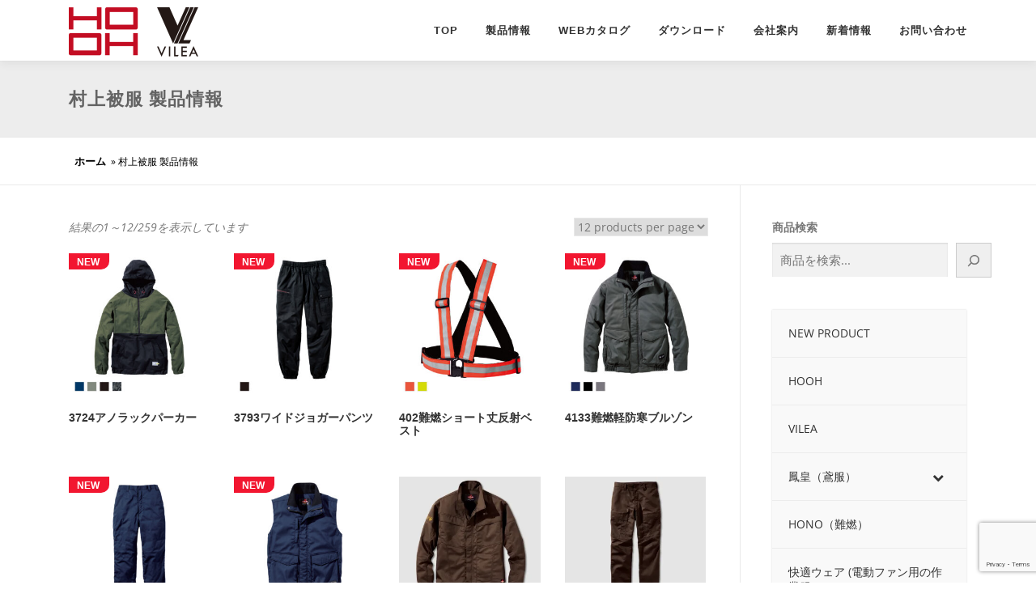

--- FILE ---
content_type: text/html; charset=UTF-8
request_url: https://hooh.jp/products/
body_size: 172486
content:
<!DOCTYPE html>
<html lang="ja">
<head>
<meta charset="UTF-8">
<meta name="viewport" content="width=device-width, initial-scale=1">
<link rel="profile" href="http://gmpg.org/xfn/11">
<meta name='robots' content='index, follow, max-image-preview:large, max-snippet:-1, max-video-preview:-1' />
<!-- This site is optimized with the Yoast SEO plugin v26.1.1 - https://yoast.com/wordpress/plugins/seo/ -->
<title>村上被服 製品情報 - HOOH VILEA 作業着と電動ファン付き快適ウェアの村上被服</title>
<meta name="description" content="村上被服 HOOH(鳳皇) VILEA 空調機能を利用した作業服の快適ウェアや鳶服の製品情報をご覧いただけます。" />
<link rel="canonical" href="https://hooh.jp/products/" />
<link rel="next" href="https://hooh.jp/products/page/2/" />
<meta property="og:locale" content="ja_JP" />
<meta property="og:type" content="article" />
<meta property="og:title" content="村上被服 製品情報 - HOOH VILEA 作業着と電動ファン付き快適ウェアの村上被服" />
<meta property="og:description" content="村上被服 HOOH(鳳皇) VILEA 空調機能を利用した作業服の快適ウェアや鳶服の製品情報をご覧いただけます。" />
<meta property="og:url" content="https://hooh.jp/products/" />
<meta property="og:site_name" content="HOOH VILEA 作業着と電動ファン付き快適ウェアの村上被服" />
<meta property="article:modified_time" content="2022-05-19T00:43:24+00:00" />
<meta name="twitter:card" content="summary_large_image" />
<script type="application/ld+json" class="yoast-schema-graph">{"@context":"https://schema.org","@graph":[{"@type":"WebPage","@id":"https://hooh.jp/products/","url":"https://hooh.jp/products/","name":"村上被服 製品情報 - HOOH VILEA 作業着と電動ファン付き快適ウェアの村上被服","isPartOf":{"@id":"https://hooh.jp/#website"},"primaryImageOfPage":{"@id":"https://hooh.jp/products/#primaryimage"},"image":{"@id":"https://hooh.jp/products/#primaryimage"},"thumbnailUrl":"https://hooh.jp/wp-content/uploads/3724-thumbnail-01.jpg","datePublished":"2021-12-09T04:22:22+00:00","dateModified":"2022-05-19T00:43:24+00:00","description":"村上被服 HOOH(鳳皇) VILEA 空調機能を利用した作業服の快適ウェアや鳶服の製品情報をご覧いただけます。","breadcrumb":{"@id":"https://hooh.jp/products/#breadcrumb"},"inLanguage":"ja","potentialAction":[{"@type":"ReadAction","target":["https://hooh.jp/products/"]}]},{"@type":"ImageObject","inLanguage":"ja","@id":"https://hooh.jp/products/#primaryimage","url":"https://hooh.jp/wp-content/uploads/3724-thumbnail-01.jpg","contentUrl":"https://hooh.jp/wp-content/uploads/3724-thumbnail-01.jpg","width":1200,"height":1200},{"@type":"BreadcrumbList","@id":"https://hooh.jp/products/#breadcrumb","itemListElement":[{"@type":"ListItem","position":1,"name":"ホーム","item":"https://hooh.jp/"},{"@type":"ListItem","position":2,"name":"村上被服 製品情報"}]},{"@type":"WebSite","@id":"https://hooh.jp/#website","url":"https://hooh.jp/","name":"HOOH VILEA 作業着と電動ファン付き快適ウェアの村上被服","description":"村上被服は1960年に作業着メーカーとして創業、自社ブランドは、HOOH、VILEA、電動ファン付き快適ウェアなどの作業着を販売","publisher":{"@id":"https://hooh.jp/#organization"},"potentialAction":[{"@type":"SearchAction","target":{"@type":"EntryPoint","urlTemplate":"https://hooh.jp/?s={search_term_string}"},"query-input":{"@type":"PropertyValueSpecification","valueRequired":true,"valueName":"search_term_string"}}],"inLanguage":"ja"},{"@type":"Organization","@id":"https://hooh.jp/#organization","name":"村上被服株式会社","url":"https://hooh.jp/","logo":{"@type":"ImageObject","inLanguage":"ja","@id":"https://hooh.jp/#/schema/logo/image/","url":"https://hooh.jp/wp-content/uploads/cropped-favicon.png","contentUrl":"https://hooh.jp/wp-content/uploads/cropped-favicon.png","width":512,"height":512,"caption":"村上被服株式会社"},"image":{"@id":"https://hooh.jp/#/schema/logo/image/"}}]}</script>
<!-- / Yoast SEO plugin. -->
<link rel='dns-prefetch' href='//maps.googleapis.com' />
<link rel='dns-prefetch' href='//webfonts.sakura.ne.jp' />
<link rel='dns-prefetch' href='//www.googletagmanager.com' />
<link rel='dns-prefetch' href='//fonts.googleapis.com' />
<link rel="alternate" type="application/rss+xml" title="HOOH VILEA 作業着と電動ファン付き快適ウェアの村上被服 &raquo; フィード" href="https://hooh.jp/feed/" />
<link rel="alternate" type="application/rss+xml" title="HOOH VILEA 作業着と電動ファン付き快適ウェアの村上被服 &raquo; コメントフィード" href="https://hooh.jp/comments/feed/" />
<link rel="alternate" type="application/rss+xml" title="HOOH VILEA 作業着と電動ファン付き快適ウェアの村上被服 &raquo; 商品 フィード" href="https://hooh.jp/products/feed/" />
<style id='wp-img-auto-sizes-contain-inline-css' type='text/css'>
img:is([sizes=auto i],[sizes^="auto," i]){contain-intrinsic-size:3000px 1500px}
/*# sourceURL=wp-img-auto-sizes-contain-inline-css */
</style>
<style id='wp-emoji-styles-inline-css' type='text/css'>
img.wp-smiley, img.emoji {
display: inline !important;
border: none !important;
box-shadow: none !important;
height: 1em !important;
width: 1em !important;
margin: 0 0.07em !important;
vertical-align: -0.1em !important;
background: none !important;
padding: 0 !important;
}
/*# sourceURL=wp-emoji-styles-inline-css */
</style>
<!-- <link rel='stylesheet' id='wp-block-library-css' href='https://hooh.jp/wp-includes/css/dist/block-library/style.min.css?ver=6.9' type='text/css' media='all' /> -->
<link rel="stylesheet" type="text/css" href="//hooh.jp/wp-content/cache/wpfc-minified/10nvud24/8bq7e.css" media="all"/>
<style id='wp-block-library-theme-inline-css' type='text/css'>
.wp-block-audio :where(figcaption){color:#555;font-size:13px;text-align:center}.is-dark-theme .wp-block-audio :where(figcaption){color:#ffffffa6}.wp-block-audio{margin:0 0 1em}.wp-block-code{border:1px solid #ccc;border-radius:4px;font-family:Menlo,Consolas,monaco,monospace;padding:.8em 1em}.wp-block-embed :where(figcaption){color:#555;font-size:13px;text-align:center}.is-dark-theme .wp-block-embed :where(figcaption){color:#ffffffa6}.wp-block-embed{margin:0 0 1em}.blocks-gallery-caption{color:#555;font-size:13px;text-align:center}.is-dark-theme .blocks-gallery-caption{color:#ffffffa6}:root :where(.wp-block-image figcaption){color:#555;font-size:13px;text-align:center}.is-dark-theme :root :where(.wp-block-image figcaption){color:#ffffffa6}.wp-block-image{margin:0 0 1em}.wp-block-pullquote{border-bottom:4px solid;border-top:4px solid;color:currentColor;margin-bottom:1.75em}.wp-block-pullquote :where(cite),.wp-block-pullquote :where(footer),.wp-block-pullquote__citation{color:currentColor;font-size:.8125em;font-style:normal;text-transform:uppercase}.wp-block-quote{border-left:.25em solid;margin:0 0 1.75em;padding-left:1em}.wp-block-quote cite,.wp-block-quote footer{color:currentColor;font-size:.8125em;font-style:normal;position:relative}.wp-block-quote:where(.has-text-align-right){border-left:none;border-right:.25em solid;padding-left:0;padding-right:1em}.wp-block-quote:where(.has-text-align-center){border:none;padding-left:0}.wp-block-quote.is-large,.wp-block-quote.is-style-large,.wp-block-quote:where(.is-style-plain){border:none}.wp-block-search .wp-block-search__label{font-weight:700}.wp-block-search__button{border:1px solid #ccc;padding:.375em .625em}:where(.wp-block-group.has-background){padding:1.25em 2.375em}.wp-block-separator.has-css-opacity{opacity:.4}.wp-block-separator{border:none;border-bottom:2px solid;margin-left:auto;margin-right:auto}.wp-block-separator.has-alpha-channel-opacity{opacity:1}.wp-block-separator:not(.is-style-wide):not(.is-style-dots){width:100px}.wp-block-separator.has-background:not(.is-style-dots){border-bottom:none;height:1px}.wp-block-separator.has-background:not(.is-style-wide):not(.is-style-dots){height:2px}.wp-block-table{margin:0 0 1em}.wp-block-table td,.wp-block-table th{word-break:normal}.wp-block-table :where(figcaption){color:#555;font-size:13px;text-align:center}.is-dark-theme .wp-block-table :where(figcaption){color:#ffffffa6}.wp-block-video :where(figcaption){color:#555;font-size:13px;text-align:center}.is-dark-theme .wp-block-video :where(figcaption){color:#ffffffa6}.wp-block-video{margin:0 0 1em}:root :where(.wp-block-template-part.has-background){margin-bottom:0;margin-top:0;padding:1.25em 2.375em}
/*# sourceURL=/wp-includes/css/dist/block-library/theme.min.css */
</style>
<style id='classic-theme-styles-inline-css' type='text/css'>
/*! This file is auto-generated */
.wp-block-button__link{color:#fff;background-color:#32373c;border-radius:9999px;box-shadow:none;text-decoration:none;padding:calc(.667em + 2px) calc(1.333em + 2px);font-size:1.125em}.wp-block-file__button{background:#32373c;color:#fff;text-decoration:none}
/*# sourceURL=/wp-includes/css/classic-themes.min.css */
</style>
<style id='global-styles-inline-css' type='text/css'>
:root{--wp--preset--aspect-ratio--square: 1;--wp--preset--aspect-ratio--4-3: 4/3;--wp--preset--aspect-ratio--3-4: 3/4;--wp--preset--aspect-ratio--3-2: 3/2;--wp--preset--aspect-ratio--2-3: 2/3;--wp--preset--aspect-ratio--16-9: 16/9;--wp--preset--aspect-ratio--9-16: 9/16;--wp--preset--color--black: #000000;--wp--preset--color--cyan-bluish-gray: #abb8c3;--wp--preset--color--white: #ffffff;--wp--preset--color--pale-pink: #f78da7;--wp--preset--color--vivid-red: #cf2e2e;--wp--preset--color--luminous-vivid-orange: #ff6900;--wp--preset--color--luminous-vivid-amber: #fcb900;--wp--preset--color--light-green-cyan: #7bdcb5;--wp--preset--color--vivid-green-cyan: #00d084;--wp--preset--color--pale-cyan-blue: #8ed1fc;--wp--preset--color--vivid-cyan-blue: #0693e3;--wp--preset--color--vivid-purple: #9b51e0;--wp--preset--gradient--vivid-cyan-blue-to-vivid-purple: linear-gradient(135deg,rgb(6,147,227) 0%,rgb(155,81,224) 100%);--wp--preset--gradient--light-green-cyan-to-vivid-green-cyan: linear-gradient(135deg,rgb(122,220,180) 0%,rgb(0,208,130) 100%);--wp--preset--gradient--luminous-vivid-amber-to-luminous-vivid-orange: linear-gradient(135deg,rgb(252,185,0) 0%,rgb(255,105,0) 100%);--wp--preset--gradient--luminous-vivid-orange-to-vivid-red: linear-gradient(135deg,rgb(255,105,0) 0%,rgb(207,46,46) 100%);--wp--preset--gradient--very-light-gray-to-cyan-bluish-gray: linear-gradient(135deg,rgb(238,238,238) 0%,rgb(169,184,195) 100%);--wp--preset--gradient--cool-to-warm-spectrum: linear-gradient(135deg,rgb(74,234,220) 0%,rgb(151,120,209) 20%,rgb(207,42,186) 40%,rgb(238,44,130) 60%,rgb(251,105,98) 80%,rgb(254,248,76) 100%);--wp--preset--gradient--blush-light-purple: linear-gradient(135deg,rgb(255,206,236) 0%,rgb(152,150,240) 100%);--wp--preset--gradient--blush-bordeaux: linear-gradient(135deg,rgb(254,205,165) 0%,rgb(254,45,45) 50%,rgb(107,0,62) 100%);--wp--preset--gradient--luminous-dusk: linear-gradient(135deg,rgb(255,203,112) 0%,rgb(199,81,192) 50%,rgb(65,88,208) 100%);--wp--preset--gradient--pale-ocean: linear-gradient(135deg,rgb(255,245,203) 0%,rgb(182,227,212) 50%,rgb(51,167,181) 100%);--wp--preset--gradient--electric-grass: linear-gradient(135deg,rgb(202,248,128) 0%,rgb(113,206,126) 100%);--wp--preset--gradient--midnight: linear-gradient(135deg,rgb(2,3,129) 0%,rgb(40,116,252) 100%);--wp--preset--font-size--small: 13px;--wp--preset--font-size--medium: 20px;--wp--preset--font-size--large: 36px;--wp--preset--font-size--x-large: 42px;--wp--preset--spacing--20: 0.44rem;--wp--preset--spacing--30: 0.67rem;--wp--preset--spacing--40: 1rem;--wp--preset--spacing--50: 1.5rem;--wp--preset--spacing--60: 2.25rem;--wp--preset--spacing--70: 3.38rem;--wp--preset--spacing--80: 5.06rem;--wp--preset--shadow--natural: 6px 6px 9px rgba(0, 0, 0, 0.2);--wp--preset--shadow--deep: 12px 12px 50px rgba(0, 0, 0, 0.4);--wp--preset--shadow--sharp: 6px 6px 0px rgba(0, 0, 0, 0.2);--wp--preset--shadow--outlined: 6px 6px 0px -3px rgb(255, 255, 255), 6px 6px rgb(0, 0, 0);--wp--preset--shadow--crisp: 6px 6px 0px rgb(0, 0, 0);}:where(.is-layout-flex){gap: 0.5em;}:where(.is-layout-grid){gap: 0.5em;}body .is-layout-flex{display: flex;}.is-layout-flex{flex-wrap: wrap;align-items: center;}.is-layout-flex > :is(*, div){margin: 0;}body .is-layout-grid{display: grid;}.is-layout-grid > :is(*, div){margin: 0;}:where(.wp-block-columns.is-layout-flex){gap: 2em;}:where(.wp-block-columns.is-layout-grid){gap: 2em;}:where(.wp-block-post-template.is-layout-flex){gap: 1.25em;}:where(.wp-block-post-template.is-layout-grid){gap: 1.25em;}.has-black-color{color: var(--wp--preset--color--black) !important;}.has-cyan-bluish-gray-color{color: var(--wp--preset--color--cyan-bluish-gray) !important;}.has-white-color{color: var(--wp--preset--color--white) !important;}.has-pale-pink-color{color: var(--wp--preset--color--pale-pink) !important;}.has-vivid-red-color{color: var(--wp--preset--color--vivid-red) !important;}.has-luminous-vivid-orange-color{color: var(--wp--preset--color--luminous-vivid-orange) !important;}.has-luminous-vivid-amber-color{color: var(--wp--preset--color--luminous-vivid-amber) !important;}.has-light-green-cyan-color{color: var(--wp--preset--color--light-green-cyan) !important;}.has-vivid-green-cyan-color{color: var(--wp--preset--color--vivid-green-cyan) !important;}.has-pale-cyan-blue-color{color: var(--wp--preset--color--pale-cyan-blue) !important;}.has-vivid-cyan-blue-color{color: var(--wp--preset--color--vivid-cyan-blue) !important;}.has-vivid-purple-color{color: var(--wp--preset--color--vivid-purple) !important;}.has-black-background-color{background-color: var(--wp--preset--color--black) !important;}.has-cyan-bluish-gray-background-color{background-color: var(--wp--preset--color--cyan-bluish-gray) !important;}.has-white-background-color{background-color: var(--wp--preset--color--white) !important;}.has-pale-pink-background-color{background-color: var(--wp--preset--color--pale-pink) !important;}.has-vivid-red-background-color{background-color: var(--wp--preset--color--vivid-red) !important;}.has-luminous-vivid-orange-background-color{background-color: var(--wp--preset--color--luminous-vivid-orange) !important;}.has-luminous-vivid-amber-background-color{background-color: var(--wp--preset--color--luminous-vivid-amber) !important;}.has-light-green-cyan-background-color{background-color: var(--wp--preset--color--light-green-cyan) !important;}.has-vivid-green-cyan-background-color{background-color: var(--wp--preset--color--vivid-green-cyan) !important;}.has-pale-cyan-blue-background-color{background-color: var(--wp--preset--color--pale-cyan-blue) !important;}.has-vivid-cyan-blue-background-color{background-color: var(--wp--preset--color--vivid-cyan-blue) !important;}.has-vivid-purple-background-color{background-color: var(--wp--preset--color--vivid-purple) !important;}.has-black-border-color{border-color: var(--wp--preset--color--black) !important;}.has-cyan-bluish-gray-border-color{border-color: var(--wp--preset--color--cyan-bluish-gray) !important;}.has-white-border-color{border-color: var(--wp--preset--color--white) !important;}.has-pale-pink-border-color{border-color: var(--wp--preset--color--pale-pink) !important;}.has-vivid-red-border-color{border-color: var(--wp--preset--color--vivid-red) !important;}.has-luminous-vivid-orange-border-color{border-color: var(--wp--preset--color--luminous-vivid-orange) !important;}.has-luminous-vivid-amber-border-color{border-color: var(--wp--preset--color--luminous-vivid-amber) !important;}.has-light-green-cyan-border-color{border-color: var(--wp--preset--color--light-green-cyan) !important;}.has-vivid-green-cyan-border-color{border-color: var(--wp--preset--color--vivid-green-cyan) !important;}.has-pale-cyan-blue-border-color{border-color: var(--wp--preset--color--pale-cyan-blue) !important;}.has-vivid-cyan-blue-border-color{border-color: var(--wp--preset--color--vivid-cyan-blue) !important;}.has-vivid-purple-border-color{border-color: var(--wp--preset--color--vivid-purple) !important;}.has-vivid-cyan-blue-to-vivid-purple-gradient-background{background: var(--wp--preset--gradient--vivid-cyan-blue-to-vivid-purple) !important;}.has-light-green-cyan-to-vivid-green-cyan-gradient-background{background: var(--wp--preset--gradient--light-green-cyan-to-vivid-green-cyan) !important;}.has-luminous-vivid-amber-to-luminous-vivid-orange-gradient-background{background: var(--wp--preset--gradient--luminous-vivid-amber-to-luminous-vivid-orange) !important;}.has-luminous-vivid-orange-to-vivid-red-gradient-background{background: var(--wp--preset--gradient--luminous-vivid-orange-to-vivid-red) !important;}.has-very-light-gray-to-cyan-bluish-gray-gradient-background{background: var(--wp--preset--gradient--very-light-gray-to-cyan-bluish-gray) !important;}.has-cool-to-warm-spectrum-gradient-background{background: var(--wp--preset--gradient--cool-to-warm-spectrum) !important;}.has-blush-light-purple-gradient-background{background: var(--wp--preset--gradient--blush-light-purple) !important;}.has-blush-bordeaux-gradient-background{background: var(--wp--preset--gradient--blush-bordeaux) !important;}.has-luminous-dusk-gradient-background{background: var(--wp--preset--gradient--luminous-dusk) !important;}.has-pale-ocean-gradient-background{background: var(--wp--preset--gradient--pale-ocean) !important;}.has-electric-grass-gradient-background{background: var(--wp--preset--gradient--electric-grass) !important;}.has-midnight-gradient-background{background: var(--wp--preset--gradient--midnight) !important;}.has-small-font-size{font-size: var(--wp--preset--font-size--small) !important;}.has-medium-font-size{font-size: var(--wp--preset--font-size--medium) !important;}.has-large-font-size{font-size: var(--wp--preset--font-size--large) !important;}.has-x-large-font-size{font-size: var(--wp--preset--font-size--x-large) !important;}
:where(.wp-block-post-template.is-layout-flex){gap: 1.25em;}:where(.wp-block-post-template.is-layout-grid){gap: 1.25em;}
:where(.wp-block-term-template.is-layout-flex){gap: 1.25em;}:where(.wp-block-term-template.is-layout-grid){gap: 1.25em;}
:where(.wp-block-columns.is-layout-flex){gap: 2em;}:where(.wp-block-columns.is-layout-grid){gap: 2em;}
:root :where(.wp-block-pullquote){font-size: 1.5em;line-height: 1.6;}
/*# sourceURL=global-styles-inline-css */
</style>
<!-- <link rel='stylesheet' id='contact-form-7-css' href='https://hooh.jp/wp-content/plugins/contact-form-7/includes/css/styles.css?ver=6.1.4' type='text/css' media='all' /> -->
<!-- <link rel='stylesheet' id='woocommerce-layout-css' href='https://hooh.jp/wp-content/plugins/woocommerce/assets/css/woocommerce-layout.css?ver=10.2.3' type='text/css' media='all' /> -->
<link rel="stylesheet" type="text/css" href="//hooh.jp/wp-content/cache/wpfc-minified/2faocnqv/8bq7e.css" media="all"/>
<!-- <link rel='stylesheet' id='woocommerce-smallscreen-css' href='https://hooh.jp/wp-content/plugins/woocommerce/assets/css/woocommerce-smallscreen.css?ver=10.2.3' type='text/css' media='only screen and (max-width: 768px)' /> -->
<link rel="stylesheet" type="text/css" href="//hooh.jp/wp-content/cache/wpfc-minified/lwjo6pyv/8bq7e.css" media="only screen and (max-width: 768px)"/>
<!-- <link rel='stylesheet' id='woocommerce-general-css' href='https://hooh.jp/wp-content/plugins/woocommerce/assets/css/woocommerce.css?ver=10.2.3' type='text/css' media='all' /> -->
<link rel="stylesheet" type="text/css" href="//hooh.jp/wp-content/cache/wpfc-minified/qtkk5j5k/8bq7e.css" media="all"/>
<style id='woocommerce-inline-inline-css' type='text/css'>
.woocommerce form .form-row .required { visibility: visible; }
/*# sourceURL=woocommerce-inline-inline-css */
</style>
<!-- <link rel='stylesheet' id='wt-woocommerce-related-products-css' href='https://hooh.jp/wp-content/plugins/wt-woocommerce-related-products/public/css/custom-related-products-public.css?ver=1.7.6' type='text/css' media='all' /> -->
<!-- <link rel='stylesheet' id='carousel-css-css' href='https://hooh.jp/wp-content/plugins/wt-woocommerce-related-products/public/css/owl.carousel.min.css?ver=1.7.6' type='text/css' media='all' /> -->
<!-- <link rel='stylesheet' id='carousel-theme-css-css' href='https://hooh.jp/wp-content/plugins/wt-woocommerce-related-products/public/css/owl.theme.default.min.css?ver=1.7.6' type='text/css' media='all' /> -->
<!-- <link rel='stylesheet' id='yith_wcbm_badge_style-css' href='https://hooh.jp/wp-content/plugins/yith-woocommerce-badges-management/assets/css/frontend.css?ver=3.22.0' type='text/css' media='all' /> -->
<link rel="stylesheet" type="text/css" href="//hooh.jp/wp-content/cache/wpfc-minified/lxa4p1hp/8bq7e.css" media="all"/>
<style id='yith_wcbm_badge_style-inline-css' type='text/css'>
.yith-wcbm-badge.yith-wcbm-badge-text.yith-wcbm-badge-16282 {
top: 0; left: 0; 
-ms-transform: ; 
-webkit-transform: ; 
transform: ;
padding: 0px 2px 0px 0px;
background-color:#f21630; border-radius: 0px 0px 10px 0px; width:50px; height:20px;
}.yith-wcbm-badge.yith-wcbm-badge-text.yith-wcbm-badge-28942 {
top: 0; left: 0; 
-ms-transform: ; 
-webkit-transform: ; 
transform: ;
padding: 0px 2px 0px 0px;
background-color:#159d37; border-radius: 0px 0px 10px 0px; width:50px; height:20px;
}.yith-wcbm-badge.yith-wcbm-badge-text.yith-wcbm-badge-20732 {
top: 0; left: 0; 
-ms-transform: ; 
-webkit-transform: ; 
transform: ;
padding: 0px 2px 0px 0px;
background-color:#17b3f1; border-radius: 0px 0px 10px 0px; width:50px; height:20px;
}
/*# sourceURL=yith_wcbm_badge_style-inline-css */
</style>
<!-- <link rel='stylesheet' id='yith-gfont-open-sans-css' href='https://hooh.jp/wp-content/plugins/yith-woocommerce-badges-management/assets/fonts/open-sans/style.css?ver=3.22.0' type='text/css' media='all' /> -->
<!-- <link rel='stylesheet' id='brands-styles-css' href='https://hooh.jp/wp-content/plugins/woocommerce/assets/css/brands.css?ver=10.2.3' type='text/css' media='all' /> -->
<!-- <link rel='stylesheet' id='onepress-animate-css' href='https://hooh.jp/wp-content/themes/onepress/assets/css/animate.min.css?ver=2.3.16' type='text/css' media='all' /> -->
<!-- <link rel='stylesheet' id='onepress-fa-css' href='https://hooh.jp/wp-content/themes/onepress/assets/fontawesome-v6/css/all.min.css?ver=6.5.1' type='text/css' media='all' /> -->
<!-- <link rel='stylesheet' id='onepress-fa-shims-css' href='https://hooh.jp/wp-content/themes/onepress/assets/fontawesome-v6/css/v4-shims.min.css?ver=6.5.1' type='text/css' media='all' /> -->
<!-- <link rel='stylesheet' id='onepress-bootstrap-css' href='https://hooh.jp/wp-content/themes/onepress/assets/css/bootstrap.min.css?ver=2.3.16' type='text/css' media='all' /> -->
<!-- <link rel='stylesheet' id='onepress-style-css' href='https://hooh.jp/wp-content/themes/onepress/style.css?ver=6.9' type='text/css' media='all' /> -->
<link rel="stylesheet" type="text/css" href="//hooh.jp/wp-content/cache/wpfc-minified/dfe53s36/8bq7e.css" media="all"/>
<style id='onepress-style-inline-css' type='text/css'>
#main .video-section section.hero-slideshow-wrapper{background:transparent}.hero-slideshow-wrapper:after{position:absolute;top:0px;left:0px;width:100%;height:100%;background-color:rgba(10,10,10,0.2);display:block;content:""}#parallax-hero .jarallax-container .parallax-bg:before{background-color:rgba(10,10,10,0.2)}.body-desktop .parallax-hero .hero-slideshow-wrapper:after{display:none!important}#parallax-hero>.parallax-bg::before{background-color:rgba(10,10,10,0.2);opacity:1}.body-desktop .parallax-hero .hero-slideshow-wrapper:after{display:none!important}a,.screen-reader-text:hover,.screen-reader-text:active,.screen-reader-text:focus,.header-social a,.onepress-menu a:hover,.onepress-menu ul li a:hover,.onepress-menu li.onepress-current-item>a,.onepress-menu ul li.current-menu-item>a,.onepress-menu>li a.menu-actived,.onepress-menu.onepress-menu-mobile li.onepress-current-item>a,.site-footer a,.site-footer .footer-social a:hover,.site-footer .btt a:hover,.highlight,#comments .comment .comment-wrapper .comment-meta .comment-time:hover,#comments .comment .comment-wrapper .comment-meta .comment-reply-link:hover,#comments .comment .comment-wrapper .comment-meta .comment-edit-link:hover,.btn-theme-primary-outline,.sidebar .widget a:hover,.section-services .service-item .service-image i,.counter_item .counter__number,.team-member .member-thumb .member-profile a:hover,.icon-background-default{color:#dd3333}input[type="reset"],input[type="submit"],input[type="submit"],input[type="reset"]:hover,input[type="submit"]:hover,input[type="submit"]:hover .nav-links a:hover,.btn-theme-primary,.btn-theme-primary-outline:hover,.section-testimonials .card-theme-primary,.woocommerce #respond input#submit,.woocommerce a.button,.woocommerce button.button,.woocommerce input.button,.woocommerce button.button.alt,.pirate-forms-submit-button,.pirate-forms-submit-button:hover,input[type="reset"],input[type="submit"],input[type="submit"],.pirate-forms-submit-button,.contact-form div.wpforms-container-full .wpforms-form .wpforms-submit,.contact-form div.wpforms-container-full .wpforms-form .wpforms-submit:hover,.nav-links a:hover,.nav-links a.current,.nav-links .page-numbers:hover,.nav-links .page-numbers.current{background:#dd3333}.btn-theme-primary-outline,.btn-theme-primary-outline:hover,.pricing__item:hover,.section-testimonials .card-theme-primary,.entry-content blockquote{border-color:#dd3333}.woocommerce #respond input#submit.alt,.woocommerce a.button.alt,.woocommerce button.button.alt,.woocommerce input.button.alt{background-color:#dd3333}.woocommerce #respond input#submit.alt:hover,.woocommerce a.button.alt:hover,.woocommerce button.button.alt:hover,.woocommerce input.button.alt:hover{background-color:#dd3333}.page-header:not(.page--cover){text-align:left}.page-header.page--cover .entry-title{color:rgba(0,0,0,0.58)}.page-header .entry-title{color:rgba(0,0,0,0.58)}.page-header.page--cover:before{background:rgba(237,237,237,1)}.page-header:before{background:rgba(237,237,237,1)}#footer-widgets{}.gallery-carousel .g-item{padding:0px 1px}.gallery-carousel-wrap{margin-left:-1px;margin-right:-1px}.gallery-grid .g-item,.gallery-masonry .g-item .inner{padding:1px}.gallery-grid-wrap,.gallery-masonry-wrap{margin-left:-1px;margin-right:-1px}.gallery-justified-wrap{margin-left:-2px;margin-right:-2px}#slider .section-op-slider .owl-nav button{background:rgba(255,255,255,1);color:rgba(10,10,10,1)}#slider .section-op-slider .owl-nav button:hover{background:rgba(255,255,255,0.5);color:rgba(0,0,0,1)}#slider .section-op-slider.owl-theme .owl-dots .owl-dot span{background:rgba(10,10,10,1)}#slider .section-op-slider.owl-theme .owl-dots .owl-dot.active span{background:rgba(255,255,255,1)}
/*# sourceURL=onepress-style-inline-css */
</style>
<!-- <link rel='stylesheet' id='onepress-plus-style-css' href='https://hooh.jp/wp-content/plugins/onepress-plus/onepress-plus.css?ver=2.3.7' type='text/css' media='all' /> -->
<link rel="stylesheet" type="text/css" href="//hooh.jp/wp-content/cache/wpfc-minified/1fyphm1o/8bq7e.css" media="all"/>
<link rel='stylesheet' id='wp-typo-google-font-css' href='https://fonts.googleapis.com/css?family=M+PLUS+Code+Latin%3A400%2C700%7CAmaranth%3A400%2C700%2C700i&#038;subset=latin%2Clatin-ext%2Cvietnamese&#038;display=swap&#038;ver=6.9' type='text/css' media='all' />
<!-- <link rel='stylesheet' id='elementor-frontend-css' href='https://hooh.jp/wp-content/plugins/elementor/assets/css/frontend.min.css?ver=3.34.3' type='text/css' media='all' /> -->
<!-- <link rel='stylesheet' id='eael-general-css' href='https://hooh.jp/wp-content/plugins/essential-addons-for-elementor-lite/assets/front-end/css/view/general.min.css?ver=6.5.9' type='text/css' media='all' /> -->
<!-- <link rel='stylesheet' id='bellows-css' href='https://hooh.jp/wp-content/plugins/bellows-accordion-menu/assets/css/bellows.min.css?ver=1.4.4' type='text/css' media='all' /> -->
<!-- <link rel='stylesheet' id='bellows-font-awesome-css' href='https://hooh.jp/wp-content/plugins/bellows-accordion-menu/assets/css/fontawesome/css/font-awesome.min.css?ver=1.4.4' type='text/css' media='all' /> -->
<!-- <link rel='stylesheet' id='bellows-vanilla-css' href='https://hooh.jp/wp-content/plugins/bellows-accordion-menu/assets/css/skins/vanilla.css?ver=1.4.4' type='text/css' media='all' /> -->
<link rel="stylesheet" type="text/css" href="//hooh.jp/wp-content/cache/wpfc-minified/7w812eu4/8bq7e.css" media="all"/>
<script src='//hooh.jp/wp-content/cache/wpfc-minified/mmk9t3bx/8bq7e.js' type="text/javascript"></script>
<!-- <script type="text/javascript" src="https://hooh.jp/wp-includes/js/jquery/jquery.min.js?ver=3.7.1" id="jquery-core-js"></script> -->
<!-- <script type="text/javascript" src="https://hooh.jp/wp-includes/js/jquery/jquery-migrate.min.js?ver=3.4.1" id="jquery-migrate-js"></script> -->
<script type="text/javascript" src="//webfonts.sakura.ne.jp/js/sakurav3.js?fadein=0&amp;ver=3.1.4" id="typesquare_std-js"></script>
<script src='//hooh.jp/wp-content/cache/wpfc-minified/98f4yuqs/8bq7e.js' type="text/javascript"></script>
<!-- <script type="text/javascript" src="https://hooh.jp/wp-content/plugins/woocommerce/assets/js/jquery-blockui/jquery.blockUI.min.js?ver=2.7.0-wc.10.2.3" id="jquery-blockui-js" defer="defer" data-wp-strategy="defer"></script> -->
<!-- <script type="text/javascript" src="https://hooh.jp/wp-content/plugins/woocommerce/assets/js/js-cookie/js.cookie.min.js?ver=2.1.4-wc.10.2.3" id="js-cookie-js" defer="defer" data-wp-strategy="defer"></script> -->
<script type="text/javascript" id="woocommerce-js-extra">
/* <![CDATA[ */
var woocommerce_params = {"ajax_url":"/wp-admin/admin-ajax.php","wc_ajax_url":"/?wc-ajax=%%endpoint%%","i18n_password_show":"\u30d1\u30b9\u30ef\u30fc\u30c9\u3092\u8868\u793a","i18n_password_hide":"\u30d1\u30b9\u30ef\u30fc\u30c9\u3092\u96a0\u3059"};
//# sourceURL=woocommerce-js-extra
/* ]]> */
</script>
<script src='//hooh.jp/wp-content/cache/wpfc-minified/etyg75nc/8bq7e.js' type="text/javascript"></script>
<!-- <script type="text/javascript" src="https://hooh.jp/wp-content/plugins/woocommerce/assets/js/frontend/woocommerce.min.js?ver=10.2.3" id="woocommerce-js" defer="defer" data-wp-strategy="defer"></script> -->
<!-- <script type="text/javascript" src="https://hooh.jp/wp-content/plugins/wt-woocommerce-related-products/public/js/custom-related-products-public.js?ver=1.7.6" id="wt-woocommerce-related-products-js"></script> -->
<!-- <script type="text/javascript" src="https://hooh.jp/wp-content/plugins/wt-woocommerce-related-products/public/js/wt_owl_carousel.js?ver=1.7.6" id="wt-owl-js-js"></script> -->
<script type="text/javascript" id="WCPAY_ASSETS-js-extra">
/* <![CDATA[ */
var wcpayAssets = {"url":"https://hooh.jp/wp-content/plugins/woocommerce-payments/dist/"};
//# sourceURL=WCPAY_ASSETS-js-extra
/* ]]> */
</script>
<!-- Site Kit によって追加された Google タグ（gtag.js）スニペット -->
<!-- Google アナリティクス スニペット (Site Kit が追加) -->
<script type="text/javascript" src="https://www.googletagmanager.com/gtag/js?id=G-40H8D3EVFV" id="google_gtagjs-js" async></script>
<script type="text/javascript" id="google_gtagjs-js-after">
/* <![CDATA[ */
window.dataLayer = window.dataLayer || [];function gtag(){dataLayer.push(arguments);}
gtag("set","linker",{"domains":["hooh.jp"]});
gtag("js", new Date());
gtag("set", "developer_id.dZTNiMT", true);
gtag("config", "G-40H8D3EVFV");
//# sourceURL=google_gtagjs-js-after
/* ]]> */
</script>
<link rel="https://api.w.org/" href="https://hooh.jp/wp-json/" /><link rel="EditURI" type="application/rsd+xml" title="RSD" href="https://hooh.jp/xmlrpc.php?rsd" />
<meta name="generator" content="WordPress 6.9" />
<meta name="generator" content="WooCommerce 10.2.3" />
<style id="bellows-custom-generated-css">
/* Status: Loaded from Transient */
</style><meta name="generator" content="Site Kit by Google 1.163.0" /><style type='text/css'>
morisawa-gothic{ font-family: 'ゴシックMB101 B';}</style>
<noscript><style>.woocommerce-product-gallery{ opacity: 1 !important; }</style></noscript>
<meta name="generator" content="Elementor 3.34.3; features: additional_custom_breakpoints; settings: css_print_method-external, google_font-enabled, font_display-auto">
<style>
.e-con.e-parent:nth-of-type(n+4):not(.e-lazyloaded):not(.e-no-lazyload),
.e-con.e-parent:nth-of-type(n+4):not(.e-lazyloaded):not(.e-no-lazyload) * {
background-image: none !important;
}
@media screen and (max-height: 1024px) {
.e-con.e-parent:nth-of-type(n+3):not(.e-lazyloaded):not(.e-no-lazyload),
.e-con.e-parent:nth-of-type(n+3):not(.e-lazyloaded):not(.e-no-lazyload) * {
background-image: none !important;
}
}
@media screen and (max-height: 640px) {
.e-con.e-parent:nth-of-type(n+2):not(.e-lazyloaded):not(.e-no-lazyload),
.e-con.e-parent:nth-of-type(n+2):not(.e-lazyloaded):not(.e-no-lazyload) * {
background-image: none !important;
}
}
</style>
<!-- Google タグ マネージャー スニペット (Site Kit が追加) -->
<script type="text/javascript">
/* <![CDATA[ */
( function( w, d, s, l, i ) {
w[l] = w[l] || [];
w[l].push( {'gtm.start': new Date().getTime(), event: 'gtm.js'} );
var f = d.getElementsByTagName( s )[0],
j = d.createElement( s ), dl = l != 'dataLayer' ? '&l=' + l : '';
j.async = true;
j.src = 'https://www.googletagmanager.com/gtm.js?id=' + i + dl;
f.parentNode.insertBefore( j, f );
} )( window, document, 'script', 'dataLayer', 'GTM-T6LJN3G' );
/* ]]> */
</script>
<!-- (ここまで) Google タグ マネージャー スニペット (Site Kit が追加) -->
<link rel="icon" href="https://hooh.jp/wp-content/uploads/cropped-hooh_icon-32x32.png" sizes="32x32" />
<link rel="icon" href="https://hooh.jp/wp-content/uploads/cropped-hooh_icon-192x192.png" sizes="192x192" />
<link rel="apple-touch-icon" href="https://hooh.jp/wp-content/uploads/cropped-hooh_icon-180x180.png" />
<meta name="msapplication-TileImage" content="https://hooh.jp/wp-content/uploads/cropped-hooh_icon-270x270.png" />
<style type="text/css" id="wp-custom-css">
.collection li {list-style-type:none;width:48%;float:left;margin:5px; padding:0;}
.collection li img {width:100%}
div#footer-widgets {background-color:#efefef !important;}
@media screen and (max-width: 790px){
.collection li {width:98%;}
div.wp-block-column {max-width:50%;}
}
@media screen and (min-width:1024px) {
div#youtube {width:600px}
}
.ggmap {
position: relative;
padding-bottom: 56.25%;
padding-top: 30px;
margin-bottom:30px;
height: 0;
overflow: hidden;
}
.ggmap iframe,
.ggmap object,
.ggmap embed {
position: absolute;
top: 0;
left: 0;
width: 100%;
height: 100%;
}
.catalogcolumn li {
float: left;
width: 45%;
list-style-type: none;
margin: 5px;
padding: 0px;
text-align: center;
}
.catalogcolumn li img {
margin: 10px;
}
.promotion img {
margin: 5px;
}
.red {
color: #F00;
}
#itemdetail{max-width:800px;
}
.section-inverse .section-title-area .section-title {color: #000000;
}
.section-inverse p{color: #aaaaaa;
}
.white{
color: #ffffff;
font-size:100px;
}
input.input-text {display:none;}
button.single_add_to_cart_button {display:none !important;}
p.price {display:none !important;}
a.reset_variations {display:none !important;}
a.product_type_simple{display:none !important;}
a.product_type_variable{display:none !important;}
span.price{display:none !important;}
span.sku_wrapper{display:none !important;}
form.woocommerce-ordering {display:none;}
.posted_in{display:none;}
.woocommerce-product-attributes{display:none;}
#clients{
display:none;
}
.pro-name {
font-family: "Shin Go Regular";
border-bottom: solid 0.5px #918B8A;
color:black;
font-style:bold;
font-size:170%;
line-height:1.25;
}
.pro-new {
font-family: "Shin Go Regular";
color:#E50012;
font-size:100%;
}
.pro-img-br {
margin-right: 10px;
margin-bottom: 5px;
vertical-align: bottom;
}
.pro-img {
margin-left: 500px;
margin-bottom: 5px;
vertical-align: bottom;
margin-right: auto;
}
.pro-img-2 {
margin-left: 10px;
margin-bottom: 5px;
vertical-align: bottom;
margin-right: auto;
}
.pro-img-3 {
margin-left: 382px;
margin-bottom: 5px;
vertical-align: bottom;
margin-right: auto;
}
.pro-img-4 {
margin-left: 475px;
margin-bottom: 5px;
vertical-align: bottom;
margin-right: auto;
}
.pro-img-5 {
margin-left: 374px;
margin-bottom: 5px;
vertical-align: bottom;
margin-right: auto;
}
.pro-img-a:hover {
opacity:0.5;
}
@media screen and (min-width: 1px) and (max-width: 500px) { 
.pro-new {
font-family: "Shin Go Regular";
color:#E50012k;
font-size:13px;
}
.pro-img-br{
width:30px;
margin-right: 5px;
margin-bottom: 2px;
vertical-align: bottom;
}
.pro-name {
font-family: "Shin Go Regular";
border-bottom: solid 0.5px #918B8A;
color:black;
font-style:bold;
font-size:15px;
line-height:1.25;
}
.pro-img {
margin-left: 1px;
margin-bottom: 2px;
vertical-align: bottom;
margin-right: auto;
width:30px;
}
.pro-img-2 {
margin-left: 3px;
margin-bottom: 2px;
vertical-align: bottom;
margin-right: auto;
width:30px;
}
.pro-img-3 {
margin-left: 1px;
margin-bottom: 2px;
vertical-align: bottom;
margin-right: auto;
width:30px
}	
.pro-img-4 {
margin-left: 1px;
margin-bottom: 2px;
vertical-align: bottom;
margin-right: auto;
width:30px;
}		
}
.breadcrumbs{
margin-left: 0;
padding-left: 0;
background: white;/*背景色*/
color:black;
}
.breadcrumbs a{
display: inline-block;
padding: 0 3px 0 7px;
height: 28px;
line-height: 28px;
text-decoration: none;
color:black;
font-size: 13px;
}
.wppp-select{
padding:0 0 0 0;
}
.sell-products {
font-family: "Midashi Go MB31";
font-size:1vw;
line-height: 1.50;
letter-spacing: calc(1px - .0625em);
}
.product_title {
font-family: "Gothic MB101 Bold";
font-size:2vw;
line-height: 1.50;
letter-spacing: calc(1px - .0625em);
}
@media screen and (min-width: 1px) and (max-width: 500px) {
.product_title {
font-family: "Gothic MB101 Bold";
font-size:6vw;
line-height: 1.50;
letter-spacing: calc(1px - .0625em);
}	
.sell-products {
font-family: "Midashi Go MB31";
font-size:4vw;
line-height: 1.50;
letter-spacing: calc(1px - .0625em);
}	
}
/*ウーコマースボタン消し*/
a.button.product_type_grouped{
display:none;
}
/*カタログを見るボタン*/
.btn-container {
text-align: center;
padding-top: 40px;
font-family: "Gothic MB101";
font-size:10px;
}
.btn-open {
display: inline-block;
width: 180px;
height:50px;
text-align: center;
background-color: #9ec34b;
font-size: 16px;
line-height: 52px;
color: #FFF;
text-decoration: none;
font-weight: bold;
border: 2px solid #9ec34b;
position: relative;
overflow: hidden;
z-index: 1;
}
.btn-open:after{
width: 100%;
height: 0;
content:"";
position: absolute;
top: 50%;
left: 50%;
background : #FFF;
opacity: 0;
transform: translateX(-50%) translateY(-50%) rotate(45deg);
transition: .2s;
z-index: -1;
}
.btn-open:hover{
color: #9ec34b;
}
.btn-open:hover:after{
height: 240%;
opacity: 1;
}
.btn-open:active:after{
height: 340%;
opacity: 1;
}
/*TOP難燃コンテンツ*/
#nannen-container {
display:flex;
justify-content: center;
flex-wrap: wrap;
gap: 4px;
padding: 2px;
text-align: center;
}
.hover-img{
cursor: pointer;
transition-duration: 0.3s;
}
.hover-img:hover img{
opacity: 0.6;
transition-duration: 0.3s;
}
/*商品説明タブ消し*/
.tabs,.wc-tabs{
display:none;
}
#tab-description h2 {
display:none;
}
/*TOPビデオタグ*/
div.vid_contents {
width: 100%;/*背景色を横幅いっぱいに広げる*/
text-align: center;
margin: auto;
padding: 4% 4% 4% 4%;/*ここで動画の周りの余白を調整*/
background: #e6e6e6;/*余白の背景色*/
}
video.vid_main {
width: 100%;
max-width: 920px;/*PC版での最大幅*/
}
/*特設ページを見るボタン*/
.btn-container2 {
text-align: center;
padding-top: 20px;
font-family: "Gothic MB101";
font-size:10px;
}
.btn-open2 {
display: inline-block;
width: 180px;
height:50px;
text-align: center;
background-color: #4ba9c3;
font-size: 16px;
line-height: 52px;
color: #FFF;
text-decoration: none;
font-weight: bold;
border: 2px solid #4ba9c3;
position: relative;
overflow: hidden;
z-index: 1;
}
.btn-open2:after{
width: 100%;
height: 0;
content:"";
position: absolute;
top: 50%;
left: 50%;
background : #FFF;
opacity: 0;
transform: translateX(-50%) translateY(-50%) rotate(45deg);
transition: .2s;
z-index: -1;
}
.btn-open2:hover{
color: #4ba9c3;
}
.btn-open2:hover:after{
height: 240%;
opacity: 1;
}
.btn-open2:active:after{
height: 340%;
opacity: 1;
}
/*フッタデザイン*/
ul {
list-style: none;
margin: 0;
padding: 0;
}
#footer01 {
position: relative;
background: #222;
}
#footer01 .logo {
text-align: center;
padding: 10px 0;
}
#footer01 .logo a {
display: inline-block;
}
#footer01 .logo img {
 width: 400px;
}
#footer01 .nav a {
justify-content: center;
display: block;
padding: 0 10px;
color: #ccc;
}
#footer01 .nav{
justify-content:center;
margin-bottom:15px;
}
@media only screen and (min-width: 641px) {
//PCのみ
#footer01 .nav {
display: -webkit-box;
display: -webkit-flex;
display: -ms-flexbox;
display: flex;
justify-content: center;
-webkit-box-align: center;
-webkit-align-items: center;
-ms-flex-align: center;
align-items: center;
-webkit-box-pack: center;
-webkit-justify-content: center;
-ms-flex-pack: center;
justify-content: center;
padding: 50px 0;
}
#footer01 .nav a:hover {
color: #ca353b;
}
#footer01 .nav li{
margin-left:25px;
}
.footer-social {
margin-top:25px;
margin-bottom:25px;
}
.follow-heading {
color:white;
}
}
@media only screen and (max-width: 640px) {
//SPのみ 
#footer01 {
text-align: center;
}
#footer01 .nav li {
display: none;
}
.footer-social {
margin-top:25px;
margin-bottom:25px;
}
.follow-heading {
color:white;
}
#footer01 .logo {
text-align: center;
padding: 10px 0;
}
#footer01 .logo a {
display: inline-block;
}
#footer01 .logo img {
 width: 200px;
}
}
/*フッタ下部バグ表示消し*/
.cdp-copy-loader-overlay {
display: none;
}
.cdp-spinner {
display:none;
}
.ha-scroll-to-top-wrap {
display:none;
}
.ha-scroll-to-top-hide {
display:none;
}
/*Woocommers数量消す*/
.quantity {
display:none;
}
</style>
<style class="wp-typography-print-styles" type="text/css">
.hero__content .hero-large-text, .hero__content .hcl2-content h1, .hero__content .hcl2-content h2, .hero__content .hcl2-content h3 { 
font-family: "M PLUS Code Latin";
font-style: normal;
} 
body h1, body h2, body h3, body h4, body h5, body h6,
.entry-header .entry-title,
body .section-title-area .section-title, body .section-title-area .section-subtitle, body .hero-content-style1 h2 { 
font-style: normal;
} 
.section-slider .section-op-slider .item--title { 
font-family: "Amaranth";
font-style: normal;
font-size: 50px;
line-height: 25px;
letter-spacing: 2px;
text-transform: none;
font-size: 3.125rem;
} 
.section-slider .section-op-slider .item--desc { 
font-family: "Georgia";
font-style: normal;
font-size: 13px;
font-size: 0.8125rem;
}
</style></head>
<body class="archive post-type-archive post-type-archive-product wp-custom-logo wp-theme-onepress theme-onepress woocommerce-shop woocommerce woocommerce-page woocommerce-no-js metaslider-plugin yith-wcbm-theme-onepress site-header-sticky elementor-default elementor-kit-5236">
<!-- Google タグ マネージャー (noscript) スニペット (Site Kit が追加) -->
<noscript>
<iframe src="https://www.googletagmanager.com/ns.html?id=GTM-T6LJN3G" height="0" width="0" style="display:none;visibility:hidden"></iframe>
</noscript>
<!-- (ここまで) Google タグ マネージャー (noscript) スニペット (Site Kit が追加) -->
<div id="page" class="hfeed site">
<a class="skip-link screen-reader-text" href="#content">コンテンツへスキップ</a>
<div id="header-section" class="h-on-top no-transparent">		<header id="masthead" class="site-header header-contained is-sticky no-scroll no-t h-on-top" role="banner">
<div class="container">
<div class="site-branding">
<div class="site-brand-inner has-logo-img no-desc"><div class="site-logo-div"><a href="https://hooh.jp/" class="custom-logo-link  no-t-logo" rel="home" itemprop="url"><img width="160" height="61" src="https://hooh.jp/wp-content/uploads/rogo-5-e1639537336816.png" class="custom-logo" alt="HOOH VILEA 作業着と電動ファン付き快適ウェアの村上被服" itemprop="logo" decoding="async" /></a></div></div>				</div>
<div class="header-right-wrapper">
<a href="#0" id="nav-toggle">メニュー<span></span></a>
<nav id="site-navigation" class="main-navigation" role="navigation">
<ul class="onepress-menu">
<li id="menu-item-1600" class="menu-item menu-item-type-post_type menu-item-object-page menu-item-home menu-item-1600"><a href="https://hooh.jp/">Top</a></li>
<li id="menu-item-15452" class="menu-item menu-item-type-post_type_archive menu-item-object-product current-menu-item menu-item-has-children menu-item-15452"><a href="https://hooh.jp/products/" aria-current="page">製品情報</a>
<ul class="sub-menu">
<li id="menu-item-47366" class="menu-item menu-item-type-custom menu-item-object-custom menu-item-47366"><a href="https://hooh.jp/wp-content/uploads/53972e139868875036671b8bdba41fd7.pdf">ペルチェシリーズ互換表①</a></li>
<li id="menu-item-47367" class="menu-item menu-item-type-custom menu-item-object-custom menu-item-47367"><a href="https://hooh.jp/wp-content/uploads/374407e42213086f4eeffc7d7d925671.pdf">ペルチェシリーズ互換表②</a></li>
<li id="menu-item-41707" class="menu-item menu-item-type-custom menu-item-object-custom menu-item-41707"><a href="https://hooh.jp/wp-content/uploads/battery-fan-gokan-2025.pdf">バッテリー/ファン互換表</a></li>
<li id="menu-item-44500" class="menu-item menu-item-type-custom menu-item-object-custom menu-item-44500"><a href="https://hooh.jp/wp-content/uploads/fan-battery-cable-compatible-20240626.pdf">ファン・バッテリー・ケーブル・充電器互換表</a></li>
<li id="menu-item-38023" class="menu-item menu-item-type-custom menu-item-object-custom menu-item-38023"><a href="https://hooh.jp/wp-content/uploads/heatingvest-gokan.pdf">ヒートベストバッテリー互換表</a></li>
</ul>
</li>
<li id="menu-item-23015" class="menu-item menu-item-type-post_type menu-item-object-page menu-item-23015"><a href="https://hooh.jp/catalog/">WEBカタログ</a></li>
<li id="menu-item-1603" class="menu-item menu-item-type-post_type menu-item-object-page menu-item-1603"><a href="https://hooh.jp/download/">ダウンロード</a></li>
<li id="menu-item-1602" class="menu-item menu-item-type-post_type menu-item-object-page menu-item-1602"><a href="https://hooh.jp/company/">会社案内</a></li>
<li id="menu-item-1604" class="menu-item menu-item-type-post_type menu-item-object-page menu-item-1604"><a href="https://hooh.jp/news/">新着情報</a></li>
<li id="menu-item-1623" class="menu-item menu-item-type-post_type menu-item-object-page menu-item-has-children menu-item-1623"><a href="https://hooh.jp/contact/">お問い合わせ</a>
<ul class="sub-menu">
<li id="menu-item-16890" class="menu-item menu-item-type-post_type menu-item-object-page menu-item-16890"><a href="https://hooh.jp/shinki/">新規取引依頼</a></li>
</ul>
</li>
</ul>
</nav>
</div>
</div>
</header>
</div>							<div class="page-header" >
<div class="container">
<h1 class="entry-title">村上被服 製品情報</h1>					</div>
</div>
<div id="content" class="site-content">
<div class="breadcrumbs">
<div class="container">
<span><span><a href="https://hooh.jp/">ホーム</a></span> » <span class="breadcrumb_last" aria-current="page">村上被服 製品情報</span></span>				</div>
</div>
<div id="content-inside" class="container right-sidebar">
<div id="primary" class="content-area">
<main id="main" class="site-main" role="main">
<div class="woocommerce-notices-wrapper"></div><p class="woocommerce-result-count" role="alert" aria-relevant="all" >
結果の1～12/259を表示しています</p>
<form method="post" action="" style='float: right; margin-left: 5px;' class="form-wppp-select products-per-page"><select name="ppp" onchange="this.form.submit()" class="select wppp-select"><option value="12"  selected='selected'>12 products per page</option><option value="24" >24 products per page</option><option value="36" >36 products per page</option><option value="48" >48 products per page</option></select></form><form class="woocommerce-ordering" method="get">
<select
name="orderby"
class="orderby"
aria-label="ストアでの注文"
>
<option value="menu_order"  selected='selected'>デフォルト表示</option>
<option value="popularity" >人気順</option>
<option value="date" >新しい順に並べ替え</option>
<option value="price" >価格順: 安い	高い</option>
<option value="price-desc" >価格順: 高い	安い</option>
</select>
<input type="hidden" name="paged" value="1" />
</form>
<ul class="products columns-4">
<li class="product type-product post-47883 status-publish first instock product_cat-hooh product_cat-new-product product_cat-tops has-post-thumbnail shipping-taxable product-type-simple yith-wcbm-product-has-badges">
<a href="https://hooh.jp/product/3724/" class="woocommerce-LoopProduct-link woocommerce-loop-product__link"><div class='container-image-and-badge  '><img fetchpriority="high" width="300" height="300" src="https://hooh.jp/wp-content/uploads/3724-thumbnail-01-300x300.jpg" class="attachment-woocommerce_thumbnail size-woocommerce_thumbnail" alt="3724アノラックパーカー" decoding="async" srcset="https://hooh.jp/wp-content/uploads/3724-thumbnail-01-300x300.jpg 300w, https://hooh.jp/wp-content/uploads/3724-thumbnail-01-150x150.jpg 150w, https://hooh.jp/wp-content/uploads/3724-thumbnail-01-1024x1024.jpg 1024w, https://hooh.jp/wp-content/uploads/3724-thumbnail-01-768x768.jpg 768w, https://hooh.jp/wp-content/uploads/3724-thumbnail-01-600x600.jpg 600w, https://hooh.jp/wp-content/uploads/3724-thumbnail-01-100x100.jpg 100w, https://hooh.jp/wp-content/uploads/3724-thumbnail-01.jpg 1200w" sizes="(max-width: 300px) 100vw, 300px" />
<div class='yith-wcbm-badge yith-wcbm-badge-16282 yith-wcbm-badge-text yith-wcbm-badge--on-product-47883 yith-wcbm-badge-text' data-position='{&quot;top&quot;:&quot;0&quot;,&quot;right&quot;:&quot;auto&quot;,&quot;bottom&quot;:&quot;auto&quot;,&quot;left&quot;:&quot;0&quot;}' data-transform="">
<div class='yith-wcbm-badge__wrap'>
<div class="yith-wcbm-badge-text"><p style="line-height: 16px"><strong><span style="font-size: 9pt;font-family: helvetica"><span style="color: #ffffff">NEW</span></span></strong></p></div>
</div>
</div>
<!--yith-wcbm-badge-->
</div><!--container-image-and-badge--><h2 class="woocommerce-loop-product__title">3724アノラックパーカー</h2>
</a><a href="https://hooh.jp/product/3724/" aria-describedby="woocommerce_loop_add_to_cart_link_describedby_47883" data-quantity="1" class="button product_type_simple" data-product_id="47883" data-product_sku="" aria-label="&ldquo;3724アノラックパーカー&rdquo;の詳細を読む" rel="nofollow" data-success_message="">続きを読む</a>	<span id="woocommerce_loop_add_to_cart_link_describedby_47883" class="screen-reader-text">
</span>
</li>
<li class="product type-product post-47896 status-publish instock product_cat-hooh product_cat-new-product product_cat-bottoms-2 has-post-thumbnail shipping-taxable product-type-simple yith-wcbm-product-has-badges">
<a href="https://hooh.jp/product/3793/" class="woocommerce-LoopProduct-link woocommerce-loop-product__link"><div class='container-image-and-badge  '><img width="300" height="300" src="https://hooh.jp/wp-content/uploads/3793-thumbnail-01-300x300.jpg" class="attachment-woocommerce_thumbnail size-woocommerce_thumbnail" alt="3793ワイドジョガーパンツ" decoding="async" srcset="https://hooh.jp/wp-content/uploads/3793-thumbnail-01-300x300.jpg 300w, https://hooh.jp/wp-content/uploads/3793-thumbnail-01-150x150.jpg 150w, https://hooh.jp/wp-content/uploads/3793-thumbnail-01-1024x1024.jpg 1024w, https://hooh.jp/wp-content/uploads/3793-thumbnail-01-768x768.jpg 768w, https://hooh.jp/wp-content/uploads/3793-thumbnail-01-600x600.jpg 600w, https://hooh.jp/wp-content/uploads/3793-thumbnail-01-100x100.jpg 100w, https://hooh.jp/wp-content/uploads/3793-thumbnail-01.jpg 1200w" sizes="(max-width: 300px) 100vw, 300px" />
<div class='yith-wcbm-badge yith-wcbm-badge-16282 yith-wcbm-badge-text yith-wcbm-badge--on-product-47896 yith-wcbm-badge-text' data-position='{&quot;top&quot;:&quot;0&quot;,&quot;right&quot;:&quot;auto&quot;,&quot;bottom&quot;:&quot;auto&quot;,&quot;left&quot;:&quot;0&quot;}' data-transform="">
<div class='yith-wcbm-badge__wrap'>
<div class="yith-wcbm-badge-text"><p style="line-height: 16px"><strong><span style="font-size: 9pt;font-family: helvetica"><span style="color: #ffffff">NEW</span></span></strong></p></div>
</div>
</div>
<!--yith-wcbm-badge-->
</div><!--container-image-and-badge--><h2 class="woocommerce-loop-product__title">3793ワイドジョガーパンツ</h2>
</a><a href="https://hooh.jp/product/3793/" aria-describedby="woocommerce_loop_add_to_cart_link_describedby_47896" data-quantity="1" class="button product_type_simple" data-product_id="47896" data-product_sku="" aria-label="&ldquo;3793ワイドジョガーパンツ&rdquo;の詳細を読む" rel="nofollow" data-success_message="">続きを読む</a>	<span id="woocommerce_loop_add_to_cart_link_describedby_47896" class="screen-reader-text">
</span>
</li>
<li class="product type-product post-47870 status-publish instock product_cat-hono product_cat-new-product product_tag-winter-wear product_tag-moenikui product_tag-585 product_tag-men-boukan product_tag-ura-aluminum has-post-thumbnail featured shipping-taxable product-type-simple yith-wcbm-product-has-badges">
<a href="https://hooh.jp/product/402/" class="woocommerce-LoopProduct-link woocommerce-loop-product__link"><div class='container-image-and-badge  '><img loading="lazy" width="300" height="300" src="https://hooh.jp/wp-content/uploads/402-thumbnail-01-300x300.jpg" class="attachment-woocommerce_thumbnail size-woocommerce_thumbnail" alt="402難燃ショート丈反射ベスト" decoding="async" srcset="https://hooh.jp/wp-content/uploads/402-thumbnail-01-300x300.jpg 300w, https://hooh.jp/wp-content/uploads/402-thumbnail-01-150x150.jpg 150w, https://hooh.jp/wp-content/uploads/402-thumbnail-01-1024x1024.jpg 1024w, https://hooh.jp/wp-content/uploads/402-thumbnail-01-768x768.jpg 768w, https://hooh.jp/wp-content/uploads/402-thumbnail-01-600x600.jpg 600w, https://hooh.jp/wp-content/uploads/402-thumbnail-01-100x100.jpg 100w, https://hooh.jp/wp-content/uploads/402-thumbnail-01.jpg 1200w" sizes="(max-width: 300px) 100vw, 300px" />
<div class='yith-wcbm-badge yith-wcbm-badge-16282 yith-wcbm-badge-text yith-wcbm-badge--on-product-47870 yith-wcbm-badge-text' data-position='{&quot;top&quot;:&quot;0&quot;,&quot;right&quot;:&quot;auto&quot;,&quot;bottom&quot;:&quot;auto&quot;,&quot;left&quot;:&quot;0&quot;}' data-transform="">
<div class='yith-wcbm-badge__wrap'>
<div class="yith-wcbm-badge-text"><p style="line-height: 16px"><strong><span style="font-size: 9pt;font-family: helvetica"><span style="color: #ffffff">NEW</span></span></strong></p></div>
</div>
</div>
<!--yith-wcbm-badge-->
</div><!--container-image-and-badge--><h2 class="woocommerce-loop-product__title">402難燃ショート丈反射ベスト</h2>
</a><a href="https://hooh.jp/product/402/" aria-describedby="woocommerce_loop_add_to_cart_link_describedby_47870" data-quantity="1" class="button product_type_simple" data-product_id="47870" data-product_sku="" aria-label="&ldquo;402難燃ショート丈反射ベスト&rdquo;の詳細を読む" rel="nofollow" data-success_message="">続きを読む</a>	<span id="woocommerce_loop_add_to_cart_link_describedby_47870" class="screen-reader-text">
</span>
</li>
<li class="product type-product post-47700 status-publish last instock product_cat-hono product_cat-new-product product_cat-outer product_cat-boukan product_tag-winter-wear product_tag-moenikui product_tag-585 product_tag-men-boukan product_tag-ura-aluminum has-post-thumbnail featured shipping-taxable product-type-simple yith-wcbm-product-has-badges">
<a href="https://hooh.jp/product/4133/" class="woocommerce-LoopProduct-link woocommerce-loop-product__link"><div class='container-image-and-badge  '><img loading="lazy" width="300" height="300" src="https://hooh.jp/wp-content/uploads/4133-thumbnail_15-300x300.jpg" class="attachment-woocommerce_thumbnail size-woocommerce_thumbnail" alt="4133難燃軽防寒ブルゾン" decoding="async" srcset="https://hooh.jp/wp-content/uploads/4133-thumbnail_15-300x300.jpg 300w, https://hooh.jp/wp-content/uploads/4133-thumbnail_15-150x150.jpg 150w, https://hooh.jp/wp-content/uploads/4133-thumbnail_15-1024x1024.jpg 1024w, https://hooh.jp/wp-content/uploads/4133-thumbnail_15-768x768.jpg 768w, https://hooh.jp/wp-content/uploads/4133-thumbnail_15-600x600.jpg 600w, https://hooh.jp/wp-content/uploads/4133-thumbnail_15-100x100.jpg 100w, https://hooh.jp/wp-content/uploads/4133-thumbnail_15.jpg 1200w" sizes="(max-width: 300px) 100vw, 300px" />
<div class='yith-wcbm-badge yith-wcbm-badge-16282 yith-wcbm-badge-text yith-wcbm-badge--on-product-47700 yith-wcbm-badge-text' data-position='{&quot;top&quot;:&quot;0&quot;,&quot;right&quot;:&quot;auto&quot;,&quot;bottom&quot;:&quot;auto&quot;,&quot;left&quot;:&quot;0&quot;}' data-transform="">
<div class='yith-wcbm-badge__wrap'>
<div class="yith-wcbm-badge-text"><p style="line-height: 16px"><strong><span style="font-size: 9pt;font-family: helvetica"><span style="color: #ffffff">NEW</span></span></strong></p></div>
</div>
</div>
<!--yith-wcbm-badge-->
</div><!--container-image-and-badge--><h2 class="woocommerce-loop-product__title">4133難燃軽防寒ブルゾン</h2>
</a><a href="https://hooh.jp/product/4133/" aria-describedby="woocommerce_loop_add_to_cart_link_describedby_47700" data-quantity="1" class="button product_type_simple" data-product_id="47700" data-product_sku="" aria-label="&ldquo;4133難燃軽防寒ブルゾン&rdquo;の詳細を読む" rel="nofollow" data-success_message="">続きを読む</a>	<span id="woocommerce_loop_add_to_cart_link_describedby_47700" class="screen-reader-text">
</span>
</li>
<li class="product type-product post-47730 status-publish first instock product_cat-hono product_cat-new-product product_cat-bottoms-2 product_tag-winter-wear product_tag-moenikui product_tag-585 product_tag-men-boukan product_tag-ura-aluminum has-post-thumbnail featured shipping-taxable product-type-simple yith-wcbm-product-has-badges">
<a href="https://hooh.jp/product/4144/" class="woocommerce-LoopProduct-link woocommerce-loop-product__link"><div class='container-image-and-badge  '><img loading="lazy" width="300" height="300" src="https://hooh.jp/wp-content/uploads/4144-thumbnail-01-300x300.jpg" class="attachment-woocommerce_thumbnail size-woocommerce_thumbnail" alt="4144難燃軽防寒パンツ" decoding="async" srcset="https://hooh.jp/wp-content/uploads/4144-thumbnail-01-300x300.jpg 300w, https://hooh.jp/wp-content/uploads/4144-thumbnail-01-150x150.jpg 150w, https://hooh.jp/wp-content/uploads/4144-thumbnail-01-1024x1024.jpg 1024w, https://hooh.jp/wp-content/uploads/4144-thumbnail-01-768x768.jpg 768w, https://hooh.jp/wp-content/uploads/4144-thumbnail-01-600x600.jpg 600w, https://hooh.jp/wp-content/uploads/4144-thumbnail-01-100x100.jpg 100w, https://hooh.jp/wp-content/uploads/4144-thumbnail-01.jpg 1200w" sizes="(max-width: 300px) 100vw, 300px" />
<div class='yith-wcbm-badge yith-wcbm-badge-16282 yith-wcbm-badge-text yith-wcbm-badge--on-product-47730 yith-wcbm-badge-text' data-position='{&quot;top&quot;:&quot;0&quot;,&quot;right&quot;:&quot;auto&quot;,&quot;bottom&quot;:&quot;auto&quot;,&quot;left&quot;:&quot;0&quot;}' data-transform="">
<div class='yith-wcbm-badge__wrap'>
<div class="yith-wcbm-badge-text"><p style="line-height: 16px"><strong><span style="font-size: 9pt;font-family: helvetica"><span style="color: #ffffff">NEW</span></span></strong></p></div>
</div>
</div>
<!--yith-wcbm-badge-->
</div><!--container-image-and-badge--><h2 class="woocommerce-loop-product__title">4144難燃軽防寒パンツ</h2>
</a><a href="https://hooh.jp/product/4144/" aria-describedby="woocommerce_loop_add_to_cart_link_describedby_47730" data-quantity="1" class="button product_type_simple" data-product_id="47730" data-product_sku="" aria-label="&ldquo;4144難燃軽防寒パンツ&rdquo;の詳細を読む" rel="nofollow" data-success_message="">続きを読む</a>	<span id="woocommerce_loop_add_to_cart_link_describedby_47730" class="screen-reader-text">
</span>
</li>
<li class="product type-product post-47856 status-publish instock product_cat-hono product_cat-new-product product_cat-outer product_cat-boukan product_tag-winter-wear product_tag-moenikui product_tag-585 product_tag-men-boukan product_tag-ura-aluminum has-post-thumbnail featured shipping-taxable product-type-simple yith-wcbm-product-has-badges">
<a href="https://hooh.jp/product/4199/" class="woocommerce-LoopProduct-link woocommerce-loop-product__link"><div class='container-image-and-badge  '><img loading="lazy" width="300" height="300" src="https://hooh.jp/wp-content/uploads/4199-thumbnail-01-300x300.jpg" class="attachment-woocommerce_thumbnail size-woocommerce_thumbnail" alt="4199難燃軽防寒ベスト" decoding="async" srcset="https://hooh.jp/wp-content/uploads/4199-thumbnail-01-300x300.jpg 300w, https://hooh.jp/wp-content/uploads/4199-thumbnail-01-150x150.jpg 150w, https://hooh.jp/wp-content/uploads/4199-thumbnail-01-1024x1024.jpg 1024w, https://hooh.jp/wp-content/uploads/4199-thumbnail-01-768x768.jpg 768w, https://hooh.jp/wp-content/uploads/4199-thumbnail-01-600x600.jpg 600w, https://hooh.jp/wp-content/uploads/4199-thumbnail-01-100x100.jpg 100w, https://hooh.jp/wp-content/uploads/4199-thumbnail-01.jpg 1200w" sizes="(max-width: 300px) 100vw, 300px" />
<div class='yith-wcbm-badge yith-wcbm-badge-16282 yith-wcbm-badge-text yith-wcbm-badge--on-product-47856 yith-wcbm-badge-text' data-position='{&quot;top&quot;:&quot;0&quot;,&quot;right&quot;:&quot;auto&quot;,&quot;bottom&quot;:&quot;auto&quot;,&quot;left&quot;:&quot;0&quot;}' data-transform="">
<div class='yith-wcbm-badge__wrap'>
<div class="yith-wcbm-badge-text"><p style="line-height: 16px"><strong><span style="font-size: 9pt;font-family: helvetica"><span style="color: #ffffff">NEW</span></span></strong></p></div>
</div>
</div>
<!--yith-wcbm-badge-->
</div><!--container-image-and-badge--><h2 class="woocommerce-loop-product__title">4199難燃軽防寒ベスト</h2>
</a><a href="https://hooh.jp/product/4199/" aria-describedby="woocommerce_loop_add_to_cart_link_describedby_47856" data-quantity="1" class="button product_type_simple" data-product_id="47856" data-product_sku="" aria-label="&ldquo;4199難燃軽防寒ベスト&rdquo;の詳細を読む" rel="nofollow" data-success_message="">続きを読む</a>	<span id="woocommerce_loop_add_to_cart_link_describedby_47856" class="screen-reader-text">
</span>
</li>
<li class="product type-product post-39038 status-publish instock product_cat-hono product_cat-tops product_tag-jis-tekigo-design product_tag-seiden-jis-l-1094 product_tag-moenikui has-post-thumbnail shipping-taxable purchasable product-type-variable">
<a href="https://hooh.jp/product/pd-4403/" class="woocommerce-LoopProduct-link woocommerce-loop-product__link"><img loading="lazy" width="300" height="300" src="https://hooh.jp/wp-content/uploads/4403-thumbnail-1-300x300.webp" class="attachment-woocommerce_thumbnail size-woocommerce_thumbnail" alt="4403難燃ブルゾン(防炎防護服)" decoding="async" srcset="https://hooh.jp/wp-content/uploads/4403-thumbnail-1-300x300.webp 300w, https://hooh.jp/wp-content/uploads/4403-thumbnail-1-150x150.webp 150w, https://hooh.jp/wp-content/uploads/4403-thumbnail-1-768x768.webp 768w, https://hooh.jp/wp-content/uploads/4403-thumbnail-1-600x600.webp 600w, https://hooh.jp/wp-content/uploads/4403-thumbnail-1-100x100.webp 100w, https://hooh.jp/wp-content/uploads/4403-thumbnail-1.webp 800w" sizes="(max-width: 300px) 100vw, 300px" /><h2 class="woocommerce-loop-product__title">4403難燃ブルゾン(防炎防護服)</h2>
<span class="price"><span class="woocommerce-Price-amount amount"><bdi><span class="woocommerce-Price-currencySymbol">&yen;</span>0.00</bdi></span></span>
</a><a href="https://hooh.jp/product/pd-4403/" aria-describedby="woocommerce_loop_add_to_cart_link_describedby_39038" data-quantity="1" class="button product_type_variable add_to_cart_button" data-product_id="39038" data-product_sku="" aria-label="&ldquo;4403難燃ブルゾン(防炎防護服)&rdquo; のオプションを選択" rel="nofollow">オプションを選択</a>	<span id="woocommerce_loop_add_to_cart_link_describedby_39038" class="screen-reader-text">
この商品には複数のバリエーションがあります。 オプションは商品ページから選択できます	</span>
</li>
<li class="product type-product post-39042 status-publish last instock product_cat-hono product_cat-cargo product_cat-bottoms-2 product_tag-jis-tekigo-design product_tag-seiden-jis-l-1094 product_tag-moenikui has-post-thumbnail shipping-taxable purchasable product-type-variable">
<a href="https://hooh.jp/product/pd-4404/" class="woocommerce-LoopProduct-link woocommerce-loop-product__link"><img loading="lazy" width="300" height="300" src="https://hooh.jp/wp-content/uploads/4404-thumbnail-1-300x300.webp" class="attachment-woocommerce_thumbnail size-woocommerce_thumbnail" alt="4404難燃カーゴ(防炎防護服)" decoding="async" srcset="https://hooh.jp/wp-content/uploads/4404-thumbnail-1-300x300.webp 300w, https://hooh.jp/wp-content/uploads/4404-thumbnail-1-150x150.webp 150w, https://hooh.jp/wp-content/uploads/4404-thumbnail-1-768x768.webp 768w, https://hooh.jp/wp-content/uploads/4404-thumbnail-1-600x600.webp 600w, https://hooh.jp/wp-content/uploads/4404-thumbnail-1-100x100.webp 100w, https://hooh.jp/wp-content/uploads/4404-thumbnail-1.webp 800w" sizes="(max-width: 300px) 100vw, 300px" /><h2 class="woocommerce-loop-product__title">4404難燃カーゴ(防炎防護服)</h2>
<span class="price"><span class="woocommerce-Price-amount amount"><bdi><span class="woocommerce-Price-currencySymbol">&yen;</span>0.00</bdi></span></span>
</a><a href="https://hooh.jp/product/pd-4404/" aria-describedby="woocommerce_loop_add_to_cart_link_describedby_39042" data-quantity="1" class="button product_type_variable add_to_cart_button" data-product_id="39042" data-product_sku="" aria-label="&ldquo;4404難燃カーゴ(防炎防護服)&rdquo; のオプションを選択" rel="nofollow">オプションを選択</a>	<span id="woocommerce_loop_add_to_cart_link_describedby_39042" class="screen-reader-text">
この商品には複数のバリエーションがあります。 オプションは商品ページから選択できます	</span>
</li>
<li class="product type-product post-42900 status-publish first instock product_cat-hono product_cat-tops product_tag-jis-tekigo-design product_tag-seiden-jis-l-1094 product_tag-moenikui has-post-thumbnail shipping-taxable purchasable product-type-variable">
<a href="https://hooh.jp/product/4407/" class="woocommerce-LoopProduct-link woocommerce-loop-product__link"><img loading="lazy" width="300" height="300" src="https://hooh.jp/wp-content/uploads/4407-thumbnail-300x300.webp" class="attachment-woocommerce_thumbnail size-woocommerce_thumbnail" alt="4407難燃シャツ(防炎防護服)" decoding="async" srcset="https://hooh.jp/wp-content/uploads/4407-thumbnail-300x300.webp 300w, https://hooh.jp/wp-content/uploads/4407-thumbnail-150x150.webp 150w, https://hooh.jp/wp-content/uploads/4407-thumbnail-768x768.webp 768w, https://hooh.jp/wp-content/uploads/4407-thumbnail-600x600.webp 600w, https://hooh.jp/wp-content/uploads/4407-thumbnail-100x100.webp 100w, https://hooh.jp/wp-content/uploads/4407-thumbnail.webp 800w" sizes="(max-width: 300px) 100vw, 300px" /><h2 class="woocommerce-loop-product__title">4407難燃シャツ(防炎防護服)</h2>
<span class="price"><span class="woocommerce-Price-amount amount"><bdi><span class="woocommerce-Price-currencySymbol">&yen;</span>0.00</bdi></span></span>
</a><a href="https://hooh.jp/product/4407/" aria-describedby="woocommerce_loop_add_to_cart_link_describedby_42900" data-quantity="1" class="button product_type_variable add_to_cart_button" data-product_id="42900" data-product_sku="" aria-label="&ldquo;4407難燃シャツ(防炎防護服)&rdquo; のオプションを選択" rel="nofollow">オプションを選択</a>	<span id="woocommerce_loop_add_to_cart_link_describedby_42900" class="screen-reader-text">
この商品には複数のバリエーションがあります。 オプションは商品ページから選択できます	</span>
</li>
<li class="product type-product post-39010 status-publish instock product_cat-hono product_cat-tops product_tag-seiden-jis-l-1094 product_tag-moenikui has-post-thumbnail shipping-taxable purchasable product-type-variable">
<a href="https://hooh.jp/product/pd-4203/" class="woocommerce-LoopProduct-link woocommerce-loop-product__link"><img loading="lazy" width="300" height="300" src="https://hooh.jp/wp-content/uploads/4203-thumbnail-1-300x300.webp" class="attachment-woocommerce_thumbnail size-woocommerce_thumbnail" alt="4203難燃ブルゾン" decoding="async" srcset="https://hooh.jp/wp-content/uploads/4203-thumbnail-1-300x300.webp 300w, https://hooh.jp/wp-content/uploads/4203-thumbnail-1-150x150.webp 150w, https://hooh.jp/wp-content/uploads/4203-thumbnail-1-768x768.webp 768w, https://hooh.jp/wp-content/uploads/4203-thumbnail-1-600x600.webp 600w, https://hooh.jp/wp-content/uploads/4203-thumbnail-1-100x100.webp 100w, https://hooh.jp/wp-content/uploads/4203-thumbnail-1.webp 800w" sizes="(max-width: 300px) 100vw, 300px" /><h2 class="woocommerce-loop-product__title">4203難燃ブルゾン</h2>
<span class="price"><span class="woocommerce-Price-amount amount"><bdi><span class="woocommerce-Price-currencySymbol">&yen;</span>0.00</bdi></span></span>
</a><a href="https://hooh.jp/product/pd-4203/" aria-describedby="woocommerce_loop_add_to_cart_link_describedby_39010" data-quantity="1" class="button product_type_variable add_to_cart_button" data-product_id="39010" data-product_sku="" aria-label="&ldquo;4203難燃ブルゾン&rdquo; のオプションを選択" rel="nofollow">オプションを選択</a>	<span id="woocommerce_loop_add_to_cart_link_describedby_39010" class="screen-reader-text">
この商品には複数のバリエーションがあります。 オプションは商品ページから選択できます	</span>
</li>
<li class="product type-product post-39020 status-publish instock product_cat-hono product_cat-tops product_tag-seiden-jis-l-1094 product_tag-moenikui has-post-thumbnail shipping-taxable purchasable product-type-variable">
<a href="https://hooh.jp/product/pd-4207/" class="woocommerce-LoopProduct-link woocommerce-loop-product__link"><img loading="lazy" width="300" height="300" src="https://hooh.jp/wp-content/uploads/4207-thumbnail-1-300x300.webp" class="attachment-woocommerce_thumbnail size-woocommerce_thumbnail" alt="4207難燃シャツ" decoding="async" srcset="https://hooh.jp/wp-content/uploads/4207-thumbnail-1-300x300.webp 300w, https://hooh.jp/wp-content/uploads/4207-thumbnail-1-150x150.webp 150w, https://hooh.jp/wp-content/uploads/4207-thumbnail-1-768x768.webp 768w, https://hooh.jp/wp-content/uploads/4207-thumbnail-1-600x600.webp 600w, https://hooh.jp/wp-content/uploads/4207-thumbnail-1-100x100.webp 100w, https://hooh.jp/wp-content/uploads/4207-thumbnail-1.webp 800w" sizes="(max-width: 300px) 100vw, 300px" /><h2 class="woocommerce-loop-product__title">4207難燃シャツ</h2>
<span class="price"><span class="woocommerce-Price-amount amount"><bdi><span class="woocommerce-Price-currencySymbol">&yen;</span>0.00</bdi></span></span>
</a><a href="https://hooh.jp/product/pd-4207/" aria-describedby="woocommerce_loop_add_to_cart_link_describedby_39020" data-quantity="1" class="button product_type_variable add_to_cart_button" data-product_id="39020" data-product_sku="" aria-label="&ldquo;4207難燃シャツ&rdquo; のオプションを選択" rel="nofollow">オプションを選択</a>	<span id="woocommerce_loop_add_to_cart_link_describedby_39020" class="screen-reader-text">
この商品には複数のバリエーションがあります。 オプションは商品ページから選択できます	</span>
</li>
<li class="product type-product post-39033 status-publish last instock product_cat-hono product_cat-tops product_tag-seiden-jis-l-1094 product_tag-summer-wear product_tag-moenikui has-post-thumbnail shipping-taxable purchasable product-type-variable">
<a href="https://hooh.jp/product/pd-4277/" class="woocommerce-LoopProduct-link woocommerce-loop-product__link"><img loading="lazy" width="300" height="300" src="https://hooh.jp/wp-content/uploads/4277-thumbnail-1-300x300.webp" class="attachment-woocommerce_thumbnail size-woocommerce_thumbnail" alt="4277難燃薄手シャツ" decoding="async" srcset="https://hooh.jp/wp-content/uploads/4277-thumbnail-1-300x300.webp 300w, https://hooh.jp/wp-content/uploads/4277-thumbnail-1-150x150.webp 150w, https://hooh.jp/wp-content/uploads/4277-thumbnail-1-768x768.webp 768w, https://hooh.jp/wp-content/uploads/4277-thumbnail-1-600x600.webp 600w, https://hooh.jp/wp-content/uploads/4277-thumbnail-1-100x100.webp 100w, https://hooh.jp/wp-content/uploads/4277-thumbnail-1.webp 800w" sizes="(max-width: 300px) 100vw, 300px" /><h2 class="woocommerce-loop-product__title">4277難燃薄手シャツ</h2>
<span class="price"><span class="woocommerce-Price-amount amount"><bdi><span class="woocommerce-Price-currencySymbol">&yen;</span>0.00</bdi></span></span>
</a><a href="https://hooh.jp/product/pd-4277/" aria-describedby="woocommerce_loop_add_to_cart_link_describedby_39033" data-quantity="1" class="button product_type_variable add_to_cart_button" data-product_id="39033" data-product_sku="" aria-label="&ldquo;4277難燃薄手シャツ&rdquo; のオプションを選択" rel="nofollow">オプションを選択</a>	<span id="woocommerce_loop_add_to_cart_link_describedby_39033" class="screen-reader-text">
この商品には複数のバリエーションがあります。 オプションは商品ページから選択できます	</span>
</li>
</ul>
<nav class="woocommerce-pagination" aria-label="商品ページネーション">
<ul class='page-numbers'>
<li><span aria-label="ページ 1" aria-current="page" class="page-numbers current">1</span></li>
<li><a aria-label="ページ 2" class="page-numbers" href="https://hooh.jp/products/page/2/">2</a></li>
<li><a aria-label="ページ 3" class="page-numbers" href="https://hooh.jp/products/page/3/">3</a></li>
<li><a aria-label="ページ 4" class="page-numbers" href="https://hooh.jp/products/page/4/">4</a></li>
<li><span class="page-numbers dots">&hellip;</span></li>
<li><a aria-label="ページ 20" class="page-numbers" href="https://hooh.jp/products/page/20/">20</a></li>
<li><a aria-label="ページ 21" class="page-numbers" href="https://hooh.jp/products/page/21/">21</a></li>
<li><a aria-label="ページ 22" class="page-numbers" href="https://hooh.jp/products/page/22/">22</a></li>
<li><a class="next page-numbers" href="https://hooh.jp/products/page/2/">&rarr;</a></li>
</ul>
</nav>
</main>
</div>
<div id="secondary" class="widget-area sidebar" role="complementary">
<aside id="block-13" class="widget widget_block widget_search"><form role="search" method="get" action="https://hooh.jp/" class="wp-block-search__button-outside wp-block-search__icon-button wp-block-search"    ><label class="wp-block-search__label" for="wp-block-search__input-2" >商品検索</label><div class="wp-block-search__inside-wrapper" ><input class="wp-block-search__input" id="wp-block-search__input-2" placeholder="商品を検索..." value="" type="search" name="s" required /><input type="hidden" name="post_type" value="product" /><button aria-label="検索" class="wp-block-search__button has-icon wp-element-button" type="submit" ><svg class="search-icon" viewBox="0 0 24 24" width="24" height="24">
<path d="M13 5c-3.3 0-6 2.7-6 6 0 1.4.5 2.7 1.3 3.7l-3.8 3.8 1.1 1.1 3.8-3.8c1 .8 2.3 1.3 3.7 1.3 3.3 0 6-2.7 6-6S16.3 5 13 5zm0 10.5c-2.5 0-4.5-2-4.5-4.5s2-4.5 4.5-4.5 4.5 2 4.5 4.5-2 4.5-4.5 4.5z"></path>
</svg></button></div></form></aside><aside id="bellows_navigation_widget-2" class="widget bellows_navigation_widget-class"><nav id="bellows-main-458" class="bellows bellows-nojs bellows-main bellows-source-menu bellows-align-full bellows-skin-vanilla bellows-type- bellows-expand-current"><ul id="menu-productsidemenu-brand" class="bellows-nav" data-bellows-config="main"><li id="menu-item-39558" class="bellows-menu-item bellows-menu-item-type-taxonomy bellows-menu-item-object-product_cat bellows-menu-item-39558 bellows-item-level-0"><a  href="https://hooh.jp/product-category/new-product/" class="bellows-target"><span class="bellows-target-title bellows-target-text">NEW PRODUCT</span></a></li>
<li id="menu-item-38138" class="bellows-menu-item bellows-menu-item-type-taxonomy bellows-menu-item-object-product_cat bellows-menu-item-38138 bellows-item-level-0"><a  href="https://hooh.jp/product-category/hooh/" class="bellows-target"><span class="bellows-target-title bellows-target-text">HOOH</span></a></li>
<li id="menu-item-38139" class="bellows-menu-item bellows-menu-item-type-taxonomy bellows-menu-item-object-product_cat bellows-menu-item-38139 bellows-item-level-0"><a  href="https://hooh.jp/product-category/vilea/" class="bellows-target"><span class="bellows-target-title bellows-target-text">VILEA</span></a></li>
<li id="menu-item-38140" class="bellows-menu-item bellows-menu-item-type-taxonomy bellows-menu-item-object-product_cat bellows-menu-item-has-children bellows-menu-item-38140 bellows-item-level-0"><a  href="https://hooh.jp/product-category/tobi-fuku/" class="bellows-target"><span class="bellows-target-title bellows-target-text">鳳皇（鳶服）</span><button class="bellows-subtoggle" aria-label="Toggle Submenu"><i class="bellows-subtoggle-icon-expand fa fa-chevron-down"></i><i class="bellows-subtoggle-icon-collapse fa fa-chevron-up"></i></button></a>
<ul class="bellows-submenu">
<li id="menu-item-39559" class="bellows-menu-item bellows-menu-item-type-taxonomy bellows-menu-item-object-product_cat bellows-menu-item-39559 bellows-item-level-1"><a  href="https://hooh.jp/product-category/tobi-fuku/tobi-japansergesozai/" class="bellows-target"><span class="bellows-target-title bellows-target-text">日本製サージ素材</span></a></li>
<li id="menu-item-39562" class="bellows-menu-item bellows-menu-item-type-taxonomy bellows-menu-item-object-product_cat bellows-menu-item-39562 bellows-item-level-1"><a  href="https://hooh.jp/product-category/tobi-fuku/tobi-sergesozai/" class="bellows-target"><span class="bellows-target-title bellows-target-text">サージ素材</span></a></li>
<li id="menu-item-39557" class="bellows-menu-item bellows-menu-item-type-taxonomy bellows-menu-item-object-product_cat bellows-menu-item-39557 bellows-item-level-1"><a  href="https://hooh.jp/product-category/tobi-fuku/fukaku/" class="bellows-target"><span class="bellows-target-title bellows-target-text">FUKAKU</span></a></li>
<li id="menu-item-39560" class="bellows-menu-item bellows-menu-item-type-taxonomy bellows-menu-item-object-product_cat bellows-menu-item-39560 bellows-item-level-1"><a  href="https://hooh.jp/product-category/tobi-fuku/tobi-mensozai/" class="bellows-target"><span class="bellows-target-title bellows-target-text">綿素材</span></a></li>
<li id="menu-item-39561" class="bellows-menu-item bellows-menu-item-type-taxonomy bellows-menu-item-object-product_cat bellows-menu-item-39561 bellows-item-level-1"><a  href="https://hooh.jp/product-category/tobi-fuku/tobi-denim/" class="bellows-target"><span class="bellows-target-title bellows-target-text">デニム素材</span></a></li>
</ul>
</li>
<li id="menu-item-39525" class="bellows-menu-item bellows-menu-item-type-taxonomy bellows-menu-item-object-product_cat bellows-menu-item-39525 bellows-item-level-0"><a  href="https://hooh.jp/product-category/hono/" class="bellows-target"><span class="bellows-target-title bellows-target-text">HONO（難燃）</span></a></li>
<li id="menu-item-39524" class="bellows-menu-item bellows-menu-item-type-taxonomy bellows-menu-item-object-product_cat bellows-menu-item-39524 bellows-item-level-0"><a  href="https://hooh.jp/product-category/kaiteki/" class="bellows-target"><span class="bellows-target-title bellows-target-text">快適ウェア (電動ファン用の作業服)</span></a></li>
</ul></nav></aside><aside id="block-21" class="widget widget_block">
<div data-block-name="woocommerce/filter-wrapper" data-filter-type="attribute-filter" data-heading="属性で絞り込む" class="wp-block-woocommerce-filter-wrapper">
<h3 class="wp-block-heading">快適ウェアタイプ絞込</h3>
<div data-attribute-id="3" data-block-name="woocommerce/attribute-filter" data-display-style="dropdown" data-heading="" data-lock="{&quot;remove&quot;:true}" data-query-type="and" data-show-filter-button="true" class="wp-block-woocommerce-attribute-filter is-loading"></div>
</div>
</aside><aside id="bellows_navigation_widget-4" class="widget bellows_navigation_widget-class"><nav id="bellows-main-459" class="bellows bellows-nojs bellows-main bellows-source-menu bellows-align-full bellows-skin-vanilla bellows-type- bellows-expand-current"><ul id="menu-productsidemenu-category" class="bellows-nav" data-bellows-config="main"><li id="menu-item-38146" class="bellows-menu-item bellows-menu-item-type-taxonomy bellows-menu-item-object-product_cat bellows-menu-item-38146 bellows-item-level-0"><a  href="https://hooh.jp/product-category/device/" class="bellows-target"><span class="bellows-target-title bellows-target-text">デバイス</span></a></li>
<li id="menu-item-38144" class="bellows-menu-item bellows-menu-item-type-taxonomy bellows-menu-item-object-product_cat bellows-menu-item-38144 bellows-item-level-0"><a  href="https://hooh.jp/product-category/outer/" class="bellows-target"><span class="bellows-target-title bellows-target-text">アウター</span></a></li>
<li id="menu-item-38145" class="bellows-menu-item bellows-menu-item-type-taxonomy bellows-menu-item-object-product_cat bellows-menu-item-38145 bellows-item-level-0"><a  href="https://hooh.jp/product-category/inner/" class="bellows-target"><span class="bellows-target-title bellows-target-text">インナー</span></a></li>
<li id="menu-item-38141" class="bellows-menu-item bellows-menu-item-type-taxonomy bellows-menu-item-object-product_cat bellows-menu-item-38141 bellows-item-level-0"><a  href="https://hooh.jp/product-category/tops/" class="bellows-target"><span class="bellows-target-title bellows-target-text">トップス</span></a></li>
<li id="menu-item-38142" class="bellows-menu-item bellows-menu-item-type-taxonomy bellows-menu-item-object-product_cat bellows-menu-item-has-children bellows-menu-item-38142 bellows-item-level-0"><a  href="https://hooh.jp/product-category/bottoms-2/" class="bellows-target"><span class="bellows-target-title bellows-target-text">ボトムス</span><button class="bellows-subtoggle" aria-label="Toggle Submenu"><i class="bellows-subtoggle-icon-expand fa fa-chevron-down"></i><i class="bellows-subtoggle-icon-collapse fa fa-chevron-up"></i></button></a>
<ul class="bellows-submenu">
<li id="menu-item-39543" class="bellows-menu-item bellows-menu-item-type-taxonomy bellows-menu-item-object-product_cat bellows-menu-item-39543 bellows-item-level-1"><a  href="https://hooh.jp/product-category/bottoms-2/cargo/" class="bellows-target"><span class="bellows-target-title bellows-target-text">カーゴ</span></a></li>
<li id="menu-item-39544" class="bellows-menu-item bellows-menu-item-type-taxonomy bellows-menu-item-object-product_cat bellows-menu-item-39544 bellows-item-level-1"><a  href="https://hooh.jp/product-category/bottoms-2/cargo-nikka/" class="bellows-target"><span class="bellows-target-title bellows-target-text">カーゴニッカ</span></a></li>
<li id="menu-item-39545" class="bellows-menu-item bellows-menu-item-type-taxonomy bellows-menu-item-object-product_cat bellows-menu-item-39545 bellows-item-level-1"><a  href="https://hooh.jp/product-category/bottoms-2/nikka-pants/" class="bellows-target"><span class="bellows-target-title bellows-target-text">ニッカパンツ</span></a></li>
<li id="menu-item-39546" class="bellows-menu-item bellows-menu-item-type-taxonomy bellows-menu-item-object-product_cat bellows-menu-item-39546 bellows-item-level-1"><a  href="https://hooh.jp/product-category/bottoms-2/half-pants/" class="bellows-target"><span class="bellows-target-title bellows-target-text">ハーフパンツ</span></a></li>
<li id="menu-item-39555" class="bellows-menu-item bellows-menu-item-type-taxonomy bellows-menu-item-object-product_cat bellows-menu-item-39555 bellows-item-level-1"><a  href="https://hooh.jp/product-category/bottoms-2/tannikka/" class="bellows-target"><span class="bellows-target-title bellows-target-text">短ニッカ</span></a></li>
<li id="menu-item-39548" class="bellows-menu-item bellows-menu-item-type-taxonomy bellows-menu-item-object-product_cat bellows-menu-item-39548 bellows-item-level-1"><a  href="https://hooh.jp/product-category/bottoms-2/sitibu/" class="bellows-target"><span class="bellows-target-title bellows-target-text">七分</span></a></li>
<li id="menu-item-39552" class="bellows-menu-item bellows-menu-item-type-taxonomy bellows-menu-item-object-product_cat bellows-menu-item-39552 bellows-item-level-1"><a  href="https://hooh.jp/product-category/bottoms-2/edomae-cyolong/" class="bellows-target"><span class="bellows-target-title bellows-target-text">江戸前超ロング</span></a></li>
<li id="menu-item-39556" class="bellows-menu-item bellows-menu-item-type-taxonomy bellows-menu-item-object-product_cat bellows-menu-item-39556 bellows-item-level-1"><a  href="https://hooh.jp/product-category/bottoms-2/cho-long-hatibu/" class="bellows-target"><span class="bellows-target-title bellows-target-text">超ロング八分</span></a></li>
<li id="menu-item-39553" class="bellows-menu-item bellows-menu-item-type-taxonomy bellows-menu-item-object-product_cat bellows-menu-item-39553 bellows-item-level-1"><a  href="https://hooh.jp/product-category/bottoms-2/chocho-long-hatibu/" class="bellows-target"><span class="bellows-target-title bellows-target-text">超々ロング八分</span></a></li>
<li id="menu-item-39551" class="bellows-menu-item bellows-menu-item-type-taxonomy bellows-menu-item-object-product_cat bellows-menu-item-39551 bellows-item-level-1"><a  href="https://hooh.jp/product-category/bottoms-2/joba-zubon/" class="bellows-target"><span class="bellows-target-title bellows-target-text">乗馬ズボン</span></a></li>
<li id="menu-item-39554" class="bellows-menu-item bellows-menu-item-type-taxonomy bellows-menu-item-object-product_cat bellows-menu-item-39554 bellows-item-level-1"><a  href="https://hooh.jp/product-category/bottoms-2/mennikka/" class="bellows-target"><span class="bellows-target-title bellows-target-text">綿ニッカ</span></a></li>
</ul>
</li>
<li id="menu-item-39550" class="bellows-menu-item bellows-menu-item-type-taxonomy bellows-menu-item-object-product_cat bellows-menu-item-39550 bellows-item-level-0"><a  href="https://hooh.jp/product-category/sweat/" class="bellows-target"><span class="bellows-target-title bellows-target-text">スウェット</span></a></li>
<li id="menu-item-39542" class="bellows-menu-item bellows-menu-item-type-taxonomy bellows-menu-item-object-product_cat bellows-menu-item-39542 bellows-item-level-0"><a  href="https://hooh.jp/product-category/kids/" class="bellows-target"><span class="bellows-target-title bellows-target-text">子供用</span></a></li>
<li id="menu-item-38150" class="bellows-menu-item bellows-menu-item-type-taxonomy bellows-menu-item-object-product_cat bellows-menu-item-38150 bellows-item-level-0"><a  href="https://hooh.jp/product-category/tekou/" class="bellows-target"><span class="bellows-target-title bellows-target-text">手甲</span></a></li>
<li id="menu-item-38151" class="bellows-menu-item bellows-menu-item-type-taxonomy bellows-menu-item-object-product_cat bellows-menu-item-38151 bellows-item-level-0"><a  href="https://hooh.jp/product-category/matsuri/" class="bellows-target"><span class="bellows-target-title bellows-target-text">祭</span></a></li>
<li id="menu-item-41757" class="bellows-menu-item bellows-menu-item-type-taxonomy bellows-menu-item-object-product_cat bellows-menu-item-41757 bellows-item-level-0"><a  href="https://hooh.jp/product-category/komono/" class="bellows-target"><span class="bellows-target-title bellows-target-text">その他小物</span></a></li>
</ul></nav></aside><aside id="block-16" class="widget widget_block">
<div data-block-name="woocommerce/filter-wrapper" data-filter-type="attribute-filter" data-heading="属性で絞り込む" class="wp-block-woocommerce-filter-wrapper">
<h3 class="wp-block-heading">大きいサイズ対応</h3>
<div data-attribute-id="5" data-block-name="woocommerce/attribute-filter" data-display-style="dropdown" data-heading="" data-lock="{&quot;remove&quot;:true}" data-show-filter-button="true" class="wp-block-woocommerce-attribute-filter is-loading"></div>
</div>
</aside>                    </div>
</div>
</div>
	<footer id="colophon" class="site-footer" role="contentinfo">
<div class="site-info">
<div class="container">
<div class="btt">
<a class="back-to-top" href="#page" title="ページトップへ戻る"><i class="fa fa-angle-double-up wow flash" data-wow-duration="2s"></i></a>
</div>
<footer id="footer01" class="footer outer-block">
<div class="logo"><a href="#">
<img src="https://hooh.jp/wp-content/uploads/murakami-logo2.png" alt="村上被服株式会社" />
</a></div>
<ul class="nav">
<li style="list-style-type: none">
<ul class="nav">
<li><a href="https://hooh.jp/">TOP</a></li>
<li><a href="https://hooh.jp/products/">製品情報</a></li>
<li><a href="https://hooh.jp/catalog/">WEBカタログ</a></li>
<li><a href="https://hooh.jp/download/">ダウンロード</a></li>
<li><a href="https://hooh.jp/company/">会社案内</a></li>
<li><a href="https://hooh.jp/contact/">お問合せ</a></li>
</ul>
</li>
</ul>
<div class="container">
<div class="row">
<div class="col-md-8 offset-md-2 col-sm-12 offset-md-0"><a class="btn btn-success" href="https://hooh2025.hooh.jp" target="_blank" rel="noopener">販売店向け在庫照会／発注システム</a></div>
</div>
</div>
<div class="container">
<div class="row">
<div class="col-md-8 offset-md-2 col-sm-12 offset-md-0">
<div class="footer-social">
<h5 class="follow-heading">KEEP UPDATE</h5>
<div class="footer-social-icons"><a title="Facebook" href="https://www.facebook.com/HOOH.ORIGIN/" target="_blank" rel="noopener">
<i class="fa fa fa-facebook-square"></i></a><a title="twitter" href="https://twitter.com/HOOH_KOHO" target="_blank" rel="noopener">
<i class="fa fa-twitter"></i></a><a title="Instagram" href="https://www.instagram.com/hooh_vilea/?hl=ja" target="_blank" rel="noopener">
<i class="fa fa-instagram"></i></a><a title="Youtube" href="https://www.youtube.com/channel/UCk4Ai0-XP7f7B2H2LrE5TZw" target="_blank" rel="noopener">
<i class="fa fa fa-youtube"></i></a><a title="職人さんドットコム" href="https://www.shokunin-san.com/index.php?action=public_catalog_maker_index&amp;maker_id=53" target="_blank" rel="noopener">
<i class="fa-solid fa-cart-shopping"></i></a></div>
</div>
</div>
</div>
</div>
<div class="footer">
<p class="copyright">Copyright © 2025 村上被服株式会社 HOOH VILEA 作業着と電動ファン付き快適ウェアの鳳皇</p>
</div>
</footer>			</div>
</div>
</footer>
</div>
<script type="speculationrules">
{"prefetch":[{"source":"document","where":{"and":[{"href_matches":"/*"},{"not":{"href_matches":["/wp-*.php","/wp-admin/*","/wp-content/uploads/*","/wp-content/*","/wp-content/plugins/*","/wp-content/themes/onepress/*","/*\\?(.+)"]}},{"not":{"selector_matches":"a[rel~=\"nofollow\"]"}},{"not":{"selector_matches":".no-prefetch, .no-prefetch a"}}]},"eagerness":"conservative"}]}
</script>
<script>
const lazyloadRunObserver = () => {
const lazyloadBackgrounds = document.querySelectorAll( `.e-con.e-parent:not(.e-lazyloaded)` );
const lazyloadBackgroundObserver = new IntersectionObserver( ( entries ) => {
entries.forEach( ( entry ) => {
if ( entry.isIntersecting ) {
let lazyloadBackground = entry.target;
if( lazyloadBackground ) {
lazyloadBackground.classList.add( 'e-lazyloaded' );
}
lazyloadBackgroundObserver.unobserve( entry.target );
}
});
}, { rootMargin: '200px 0px 200px 0px' } );
lazyloadBackgrounds.forEach( ( lazyloadBackground ) => {
lazyloadBackgroundObserver.observe( lazyloadBackground );
} );
};
const events = [
'DOMContentLoaded',
'elementor/lazyload/observe',
];
events.forEach( ( event ) => {
document.addEventListener( event, lazyloadRunObserver );
} );
</script>
<script type='text/javascript'>
(function () {
var c = document.body.className;
c = c.replace(/woocommerce-no-js/, 'woocommerce-js');
document.body.className = c;
})();
</script>
<div id="photoswipe-fullscreen-dialog" class="pswp" tabindex="-1" role="dialog" aria-modal="true" aria-hidden="true" aria-label="フルスクリーン画像">
<div class="pswp__bg"></div>
<div class="pswp__scroll-wrap">
<div class="pswp__container">
<div class="pswp__item"></div>
<div class="pswp__item"></div>
<div class="pswp__item"></div>
</div>
<div class="pswp__ui pswp__ui--hidden">
<div class="pswp__top-bar">
<div class="pswp__counter"></div>
<button class="pswp__button pswp__button--zoom" aria-label="ズームイン/アウト"></button>
<button class="pswp__button pswp__button--fs" aria-label="全画面表示切り替え"></button>
<button class="pswp__button pswp__button--share" aria-label="シェア"></button>
<button class="pswp__button pswp__button--close" aria-label="閉じる (Esc)"></button>
<div class="pswp__preloader">
<div class="pswp__preloader__icn">
<div class="pswp__preloader__cut">
<div class="pswp__preloader__donut"></div>
</div>
</div>
</div>
</div>
<div class="pswp__share-modal pswp__share-modal--hidden pswp__single-tap">
<div class="pswp__share-tooltip"></div>
</div>
<button class="pswp__button pswp__button--arrow--left" aria-label="前へ (左矢印)"></button>
<button class="pswp__button pswp__button--arrow--right" aria-label="次へ (右矢印)"></button>
<div class="pswp__caption">
<div class="pswp__caption__center"></div>
</div>
</div>
</div>
</div>
<script type="text/template" id="tmpl-variation-template">
<div class="woocommerce-variation-description">{{{ data.variation.variation_description }}}</div>
<div class="woocommerce-variation-price">{{{ data.variation.price_html }}}</div>
<div class="woocommerce-variation-availability">{{{ data.variation.availability_html }}}</div>
</script>
<script type="text/template" id="tmpl-unavailable-variation-template">
<p role="alert">この商品は対応しておりません。異なる組み合わせを選択してください。</p>
</script>
<!-- <link rel='stylesheet' id='wc-blocks-style-css' href='https://hooh.jp/wp-content/plugins/woocommerce/assets/client/blocks/wc-blocks.css?ver=wc-10.2.3' type='text/css' media='all' /> -->
<!-- <link rel='stylesheet' id='wc-blocks-style-attribute-filter-css' href='https://hooh.jp/wp-content/plugins/woocommerce/assets/client/blocks/attribute-filter.css?ver=wc-10.2.3' type='text/css' media='all' /> -->
<!-- <link rel='stylesheet' id='wc-blocks-packages-style-css' href='https://hooh.jp/wp-content/plugins/woocommerce/assets/client/blocks/packages-style.css?ver=wc-10.2.3' type='text/css' media='all' /> -->
<!-- <link rel='stylesheet' id='photoswipe-css' href='https://hooh.jp/wp-content/plugins/woocommerce/assets/css/photoswipe/photoswipe.min.css?ver=10.2.3' type='text/css' media='all' /> -->
<!-- <link rel='stylesheet' id='photoswipe-default-skin-css' href='https://hooh.jp/wp-content/plugins/woocommerce/assets/css/photoswipe/default-skin/default-skin.min.css?ver=10.2.3' type='text/css' media='all' /> -->
<link rel="stylesheet" type="text/css" href="//hooh.jp/wp-content/cache/wpfc-minified/o4cvi54/8bq7e.css" media="all"/>
<script type="text/javascript" src="https://maps.googleapis.com/maps/api/js?key=AIzaSyATdV3dHYECSafq4F7kTsplihlBA2J_rMI&amp;ver=6.9" id="gmap-js"></script>
<script type="text/javascript" src="https://hooh.jp/wp-includes/js/dist/hooks.min.js?ver=dd5603f07f9220ed27f1" id="wp-hooks-js"></script>
<script type="text/javascript" src="https://hooh.jp/wp-includes/js/dist/i18n.min.js?ver=c26c3dc7bed366793375" id="wp-i18n-js"></script>
<script type="text/javascript" id="wp-i18n-js-after">
/* <![CDATA[ */
wp.i18n.setLocaleData( { 'text direction\u0004ltr': [ 'ltr' ] } );
//# sourceURL=wp-i18n-js-after
/* ]]> */
</script>
<script type="text/javascript" src="https://hooh.jp/wp-content/plugins/contact-form-7/includes/swv/js/index.js?ver=6.1.4" id="swv-js"></script>
<script type="text/javascript" id="contact-form-7-js-translations">
/* <![CDATA[ */
( function( domain, translations ) {
var localeData = translations.locale_data[ domain ] || translations.locale_data.messages;
localeData[""].domain = domain;
wp.i18n.setLocaleData( localeData, domain );
} )( "contact-form-7", {"translation-revision-date":"2025-11-30 08:12:23+0000","generator":"GlotPress\/4.0.3","domain":"messages","locale_data":{"messages":{"":{"domain":"messages","plural-forms":"nplurals=1; plural=0;","lang":"ja_JP"},"This contact form is placed in the wrong place.":["\u3053\u306e\u30b3\u30f3\u30bf\u30af\u30c8\u30d5\u30a9\u30fc\u30e0\u306f\u9593\u9055\u3063\u305f\u4f4d\u7f6e\u306b\u7f6e\u304b\u308c\u3066\u3044\u307e\u3059\u3002"],"Error:":["\u30a8\u30e9\u30fc:"]}},"comment":{"reference":"includes\/js\/index.js"}} );
//# sourceURL=contact-form-7-js-translations
/* ]]> */
</script>
<script type="text/javascript" id="contact-form-7-js-before">
/* <![CDATA[ */
var wpcf7 = {
"api": {
"root": "https:\/\/hooh.jp\/wp-json\/",
"namespace": "contact-form-7\/v1"
}
};
//# sourceURL=contact-form-7-js-before
/* ]]> */
</script>
<script type="text/javascript" src="https://hooh.jp/wp-content/plugins/contact-form-7/includes/js/index.js?ver=6.1.4" id="contact-form-7-js"></script>
<script type="text/javascript" id="onepress-theme-js-extra">
/* <![CDATA[ */
var onepress_js_settings = {"onepress_disable_animation":"","onepress_disable_sticky_header":"","onepress_vertical_align_menu":"","hero_animation":"flipInX","hero_speed":"5000","hero_fade":"3000","submenu_width":"0","hero_duration":"2000","hero_disable_preload":"","disabled_google_font":"","is_home":"","gallery_enable":"","is_rtl":"","parallax_speed":"0.5"};
//# sourceURL=onepress-theme-js-extra
/* ]]> */
</script>
<script type="text/javascript" src="https://hooh.jp/wp-content/themes/onepress/assets/js/theme-all.min.js?ver=2.3.16" id="onepress-theme-js"></script>
<script type="text/javascript" src="https://hooh.jp/wp-content/plugins/woocommerce/assets/js/sourcebuster/sourcebuster.min.js?ver=10.2.3" id="sourcebuster-js-js"></script>
<script type="text/javascript" id="wc-order-attribution-js-extra">
/* <![CDATA[ */
var wc_order_attribution = {"params":{"lifetime":1.0e-5,"session":30,"base64":false,"ajaxurl":"https://hooh.jp/wp-admin/admin-ajax.php","prefix":"wc_order_attribution_","allowTracking":true},"fields":{"source_type":"current.typ","referrer":"current_add.rf","utm_campaign":"current.cmp","utm_source":"current.src","utm_medium":"current.mdm","utm_content":"current.cnt","utm_id":"current.id","utm_term":"current.trm","utm_source_platform":"current.plt","utm_creative_format":"current.fmt","utm_marketing_tactic":"current.tct","session_entry":"current_add.ep","session_start_time":"current_add.fd","session_pages":"session.pgs","session_count":"udata.vst","user_agent":"udata.uag"}};
//# sourceURL=wc-order-attribution-js-extra
/* ]]> */
</script>
<script type="text/javascript" src="https://hooh.jp/wp-content/plugins/woocommerce/assets/js/frontend/order-attribution.min.js?ver=10.2.3" id="wc-order-attribution-js"></script>
<script type="text/javascript" src="https://hooh.jp/wp-content/themes/onepress/assets/js/owl.carousel.min.js?ver=6.9" id="onepress-gallery-carousel-js"></script>
<script type="text/javascript" src="https://hooh.jp/wp-content/plugins/onepress-plus/assets/js/slider.js?ver=6.9" id="onepress-plus-slider-js"></script>
<script type="text/javascript" src="https://www.google.com/recaptcha/api.js?render=6LeZkVYqAAAAAH1n3ktdcT0VxQojWNsXAmYOP0pJ&amp;ver=3.0" id="google-recaptcha-js"></script>
<script type="text/javascript" src="https://hooh.jp/wp-includes/js/dist/vendor/wp-polyfill.min.js?ver=3.15.0" id="wp-polyfill-js"></script>
<script type="text/javascript" id="wpcf7-recaptcha-js-before">
/* <![CDATA[ */
var wpcf7_recaptcha = {
"sitekey": "6LeZkVYqAAAAAH1n3ktdcT0VxQojWNsXAmYOP0pJ",
"actions": {
"homepage": "homepage",
"contactform": "contactform"
}
};
//# sourceURL=wpcf7-recaptcha-js-before
/* ]]> */
</script>
<script type="text/javascript" src="https://hooh.jp/wp-content/plugins/contact-form-7/modules/recaptcha/index.js?ver=6.1.4" id="wpcf7-recaptcha-js"></script>
<script type="text/javascript" id="onepress-plus-js-extra">
/* <![CDATA[ */
var OnePress_Plus = {"ajax_url":"https://hooh.jp/wp-admin/admin-ajax.php","browser_warning":" Your browser does not support the video tag. I suggest you upgrade your browser."};
//# sourceURL=onepress-plus-js-extra
/* ]]> */
</script>
<script type="text/javascript" src="https://hooh.jp/wp-content/plugins/onepress-plus/assets/js/onepress-plus.js?ver=2.3.7" id="onepress-plus-js"></script>
<script type="text/javascript" id="eael-general-js-extra">
/* <![CDATA[ */
var localize = {"ajaxurl":"https://hooh.jp/wp-admin/admin-ajax.php","nonce":"700c8ed095","i18n":{"added":"Added ","compare":"Compare","loading":"Loading..."},"eael_translate_text":{"required_text":"is a required field","invalid_text":"Invalid","billing_text":"Billing","shipping_text":"Shipping","fg_mfp_counter_text":"of"},"page_permalink":"https://hooh.jp/product/3724/","cart_redirectition":"no","cart_page_url":"https://hooh.jp","el_breakpoints":{"mobile":{"label":"\u30e2\u30d0\u30a4\u30eb\u7e26\u5411\u304d","value":767,"default_value":767,"direction":"max","is_enabled":true},"mobile_extra":{"label":"\u30e2\u30d0\u30a4\u30eb\u6a2a\u5411\u304d","value":880,"default_value":880,"direction":"max","is_enabled":false},"tablet":{"label":"\u30bf\u30d6\u30ec\u30c3\u30c8\u7e26\u30ec\u30a4\u30a2\u30a6\u30c8","value":1024,"default_value":1024,"direction":"max","is_enabled":true},"tablet_extra":{"label":"\u30bf\u30d6\u30ec\u30c3\u30c8\u6a2a\u30ec\u30a4\u30a2\u30a6\u30c8","value":1200,"default_value":1200,"direction":"max","is_enabled":false},"laptop":{"label":"\u30ce\u30fc\u30c8\u30d1\u30bd\u30b3\u30f3","value":1366,"default_value":1366,"direction":"max","is_enabled":false},"widescreen":{"label":"\u30ef\u30a4\u30c9\u30b9\u30af\u30ea\u30fc\u30f3","value":2400,"default_value":2400,"direction":"min","is_enabled":false}}};
//# sourceURL=eael-general-js-extra
/* ]]> */
</script>
<script type="text/javascript" src="https://hooh.jp/wp-content/plugins/essential-addons-for-elementor-lite/assets/front-end/js/view/general.min.js?ver=6.5.9" id="eael-general-js"></script>
<script type="text/javascript" id="bellows-js-extra">
/* <![CDATA[ */
var bellows_data = {"config":{"main":{"folding":"single","current":"on","slide_speed":400}},"v":"1.4.4"};
//# sourceURL=bellows-js-extra
/* ]]> */
</script>
<script type="text/javascript" src="https://hooh.jp/wp-content/plugins/bellows-accordion-menu/assets/js/bellows.min.js?ver=1.4.4" id="bellows-js"></script>
<script type="text/javascript" id="wc-blocks-frontend-vendors-js-translations">
/* <![CDATA[ */
( function( domain, translations ) {
var localeData = translations.locale_data[ domain ] || translations.locale_data.messages;
localeData[""].domain = domain;
wp.i18n.setLocaleData( localeData, domain );
} )( "woocommerce", {"translation-revision-date":"2025-10-22 17:11:37+0000","generator":"GlotPress\/4.0.3","domain":"messages","locale_data":{"messages":{"":{"domain":"messages","plural-forms":"nplurals=1; plural=0;","lang":"ja_JP"},"Invalid item":["\u7121\u52b9\u306a\u30a2\u30a4\u30c6\u30e0"],"Item removed.":["\u9805\u76ee\u3092\u524a\u9664\u3057\u307e\u3057\u305f\u3002"],"Item added.":["\u9805\u76ee\u3092\u8ffd\u52a0\u3057\u307e\u3057\u305f\u3002"],"Separate with commas or the Enter key.":["\u30ab\u30f3\u30de\u307e\u305f\u306f Enter \u30ad\u30fc\u3067\u533a\u5207\u308a\u307e\u3059\u3002"],"Separate with commas, spaces, or the Enter key.":["\u30ab\u30f3\u30de\u3001\u30b9\u30da\u30fc\u30b9\u307e\u305f\u306f Enter \u30ad\u30fc\u3067\u533a\u5207\u308a\u307e\u3059\u3002"],"Add item":["\u9805\u76ee\u3092\u8ffd\u52a0"],"Remove item":["\u9805\u76ee\u3092\u524a\u9664"],"%1$s (%2$s of %3$s)":["%1$s (%2$s\/%3$s)"],"No results.":["\u7d50\u679c\u306f\u3042\u308a\u307e\u305b\u3093\u3002"],"%d result found, use up and down arrow keys to navigate.":["%d\u4ef6\u306e\u7d50\u679c\u304c\u898b\u3064\u304b\u308a\u307e\u3057\u305f\u3002\u79fb\u52d5\u3059\u308b\u306b\u306f\u4e0a\u4e0b\u306e\u77e2\u5370\u30ad\u30fc\u3092\u4f7f\u3063\u3066\u304f\u3060\u3055\u3044\u3002"]}},"comment":{"reference":"assets\/client\/blocks\/wc-blocks-frontend-vendors-frontend.js"}} );
//# sourceURL=wc-blocks-frontend-vendors-js-translations
/* ]]> */
</script>
<script type="text/javascript" src="https://hooh.jp/wp-content/plugins/woocommerce/assets/client/blocks/wc-blocks-frontend-vendors-frontend.js?ver=2a67f05c7f92833d4e15" id="wc-blocks-frontend-vendors-js"></script>
<script type="text/javascript" src="https://hooh.jp/wp-includes/js/dist/vendor/lodash.min.js?ver=4.17.21" id="lodash-js"></script>
<script type="text/javascript" id="lodash-js-after">
/* <![CDATA[ */
window.lodash = _.noConflict();
//# sourceURL=lodash-js-after
/* ]]> */
</script>
<script type="text/javascript" src="https://hooh.jp/wp-includes/js/dist/vendor/react.min.js?ver=18.3.1.1" id="react-js"></script>
<script type="text/javascript" src="https://hooh.jp/wp-includes/js/dist/vendor/react-jsx-runtime.min.js?ver=18.3.1" id="react-jsx-runtime-js"></script>
<script type="text/javascript" id="wc-cart-checkout-base-js-translations">
/* <![CDATA[ */
( function( domain, translations ) {
var localeData = translations.locale_data[ domain ] || translations.locale_data.messages;
localeData[""].domain = domain;
wp.i18n.setLocaleData( localeData, domain );
} )( "woocommerce", {"translation-revision-date":"2025-10-22 17:11:37+0000","generator":"GlotPress\/4.0.3","domain":"messages","locale_data":{"messages":{"":{"domain":"messages","plural-forms":"nplurals=1; plural=0;","lang":"ja_JP"},"Loading express payment area\u2026":["\u30a8\u30af\u30b9\u30d7\u30ec\u30b9\u652f\u6255\u3044\u30a8\u30ea\u30a2\u3092\u8aad\u307f\u8fbc\u3093\u3067\u3044\u307e\u3059\u2026"],"Loading express payment method\u2026":["\u30a8\u30af\u30b9\u30d7\u30ec\u30b9\u652f\u6255\u3044\u65b9\u6cd5\u3092\u8aad\u307f\u8fbc\u3093\u3067\u3044\u307e\u3059\u2026"],"Loading products in cart\u2026":["\u5546\u54c1\u3092\u304a\u8cb7\u3044\u7269\u30ab\u30b4\u306b\u8aad\u307f\u8fbc\u3093\u3067\u3044\u307e\u3059..."],"Loading shipping options\u2026":["\u914d\u9001\u30aa\u30d7\u30b7\u30e7\u30f3\u3092\u8aad\u307f\u8fbc\u3093\u3067\u3044\u307e\u3059\u2026"],"Processing express checkout":["\u30a8\u30af\u30b9\u30d7\u30ec\u30b9\u30c1\u30a7\u30c3\u30af\u30a2\u30a6\u30c8\u3092\u51e6\u7406\u3057\u3066\u3044\u307e\u3059"],"Only express payment methods are available for this order. Please select one to continue.":["\u3053\u306e\u6ce8\u6587\u3067\u306f\u30a8\u30af\u30b9\u30d7\u30ec\u30b9\u652f\u6255\u3044\u306e\u307f\u5229\u7528\u53ef\u80fd\u3067\u3059\u3002 \u7d9a\u884c\u3059\u308b\u306b\u306f\u3044\u305a\u308c\u304b\u3092\u9078\u629e\u3057\u307e\u3059\u3002"],"There are no payment methods available. Please contact us for help placing your order.":["\u5229\u7528\u53ef\u80fd\u306a\u652f\u6255\u3044\u65b9\u6cd5\u304c\u3042\u308a\u307e\u305b\u3093\u3002 \u3054\u6ce8\u6587\u306b\u3064\u3044\u3066\u30b5\u30dd\u30fc\u30c8\u304c\u5fc5\u8981\u306a\u5834\u5408\u306f\u5f53\u793e\u307e\u3067\u304a\u554f\u3044\u5408\u308f\u305b\u304f\u3060\u3055\u3044\u3002"],"Loading payment options\u2026 ":["\u652f\u6255\u3044\u30aa\u30d7\u30b7\u30e7\u30f3\u3092\u8aad\u307f\u8fbc\u3093\u3067\u3044\u307e\u3059\u2026 "],"Loading price\u2026 ":["\u6599\u91d1\u3092\u8aad\u307f\u8fbc\u307f\u4e2d\u2026 "],"Including":["\u4ee5\u4e0b\u3092\u542b\u3080"],"Shipping will be calculated at checkout":["\u9001\u6599\u306f\u8cfc\u5165\u624b\u7d9a\u304d\u6642\u306b\u8a08\u7b97\u3055\u308c\u307e\u3059"],"Estimated total":["\u63a8\u5b9a\u5408\u8a08\u984d"],"Add coupons":["\u30af\u30fc\u30dd\u30f3\u3092\u8ffd\u52a0"],"Sorry, we do not ship orders to the selected country":["\u9078\u629e\u3057\u305f\u56fd\u3078\u306e\u6ce8\u6587\u306e\u51fa\u8377\u306f\u884c\u3063\u3066\u3044\u307e\u305b\u3093"],"Sorry, we do not allow orders from the selected country":["\u9078\u629e\u3057\u305f\u56fd\u304b\u3089\u306e\u6ce8\u6587\u306f\u8a31\u53ef\u3055\u308c\u3066\u3044\u307e\u305b\u3093"],"Please check this box if you want to proceed.":["\u7d9a\u884c\u3059\u308b\u5834\u5408\u306f\u3001\u3053\u306e\u30dc\u30c3\u30af\u30b9\u3092\u30aa\u30f3\u306b\u3057\u3066\u304f\u3060\u3055\u3044\u3002"],"%1$s must match the pattern %2$s":["%1$s \u306f\u30d1\u30bf\u30fc\u30f3 %2$s \u3068\u4e00\u81f4\u3057\u3066\u3044\u308b\u5fc5\u8981\u304c\u3042\u308a\u307e\u3059"],"%s is invalid":["%s \u304c\u9593\u9055\u3063\u3066\u3044\u307e\u3059"],"Products in cart":["\u304a\u8cb7\u3044\u7269\u30ab\u30b4\u306e\u5546\u54c1"],"field":["\u30d5\u30a3\u30fc\u30eb\u30c9"],"Password strength: %1$s (%2$d characters long)":["\u30d1\u30b9\u30ef\u30fc\u30c9\u5f37\u5ea6: %1$s (\u6587\u5b57\u6570: %2$d)"],"Password strength":["\u30d1\u30b9\u30ef\u30fc\u30c9\u5f37\u5ea6"],"Very strong":["\u975e\u5e38\u306b\u5f37\u529b"],"Strong":["\u5f37\u529b"],"Weak":["\u8106\u5f31"],"Too weak":["\u975e\u5e38\u306b\u8106\u5f31"],"Please select a %s":["%s\u3092\u9078\u629e\u3057\u3066\u304f\u3060\u3055\u3044"],"Select a %s":["%s\u3092\u9078\u629e"],"+ Add %s":["+ \u8ffd\u52a0 %s"],"Please select a valid option":["\u6709\u52b9\u306a\u30aa\u30d7\u30b7\u30e7\u30f3\u3092\u9078\u629e\u3057\u3066\u304f\u3060\u3055\u3044"],"Medium":["\u666e\u901a"],"Something went wrong when placing the order. Check your account's order history or your email for order updates before retrying.":["\u6ce8\u6587\u6642\u306b\u30a8\u30e9\u30fc\u304c\u767a\u751f\u3057\u307e\u3057\u305f\u3002 \u3084\u308a\u76f4\u3059\u524d\u306b\u30a2\u30ab\u30a6\u30f3\u30c8\u306e\u6ce8\u6587\u5c65\u6b74\u307e\u305f\u306f\u30e1\u30fc\u30eb\u3067\u6ce8\u6587\u306e\u6700\u65b0\u60c5\u5831\u3092\u3054\u78ba\u8a8d\u304f\u3060\u3055\u3044\u3002"],"Something went wrong when placing the order. Check your email for order updates before retrying.":["\u6ce8\u6587\u6642\u306b\u30a8\u30e9\u30fc\u304c\u767a\u751f\u3057\u307e\u3057\u305f\u3002 \u3084\u308a\u76f4\u3059\u524d\u306b\u30e1\u30fc\u30eb\u3067\u6ce8\u6587\u306e\u6700\u65b0\u60c5\u5831\u3092\u3054\u78ba\u8a8d\u304f\u3060\u3055\u3044\u3002"],"Totals will be recalculated when a valid shipping method is selected.":["\u6709\u52b9\u306a\u914d\u9001\u65b9\u6cd5\u304c\u9078\u629e\u3055\u308c\u308b\u3068\u3001\u5408\u8a08\u304c\u518d\u8a08\u7b97\u3055\u308c\u307e\u3059\u3002"],"Please enter a valid postcode":["\u6b63\u3057\u3044\u90f5\u4fbf\u756a\u53f7\u3092\u5165\u529b\u3057\u3066\u304f\u3060\u3055\u3044"],"Please fix the following errors before continuing":["\u7d9a\u884c\u3059\u308b\u524d\u306b\u6b21\u306e\u30a8\u30e9\u30fc\u3092\u4fee\u6b63\u3057\u3066\u304f\u3060\u3055\u3044"],"Flat rate shipping":["\u5b9a\u984d\u9001\u6599"],"Multiple shipments must have the same pickup location":["\u8907\u6570\u56de\u306e\u914d\u9001\u306f\u540c\u3058\u53d7\u3051\u53d6\u308a\u5834\u6240\u3067\u3042\u308b\u5fc5\u8981\u304c\u3042\u308a\u307e\u3059"],"Remove %s from cart":["%s \u3092\u30ab\u30fc\u30c8\u304b\u3089\u524a\u9664"],"Increase quantity of %s":["%s \u306e\u6570\u91cf\u3092\u5897\u3084\u3059"],"Reduce quantity of %s":["%s \u306e\u6570\u91cf\u3092\u6e1b\u3089\u3059"],"Please enter a valid %s":["\u6709\u52b9\u306a%s\u3092\u5165\u529b\u3057\u3066\u304f\u3060\u3055\u3044"],"Including %s":["%s\u3092\u542b\u3080"],"T-Shirt":["T \u30b7\u30e3\u30c4"],"Hoodie with Pocket":["\u30dd\u30b1\u30c3\u30c8\u4ed8\u304d\u30d1\u30fc\u30ab\u30fc"],"Hoodie with Logo":["\u30ed\u30b4\u4ed8\u304d\u30d1\u30fc\u30ab\u30fc"],"Hoodie with Zipper":["\u30b8\u30c3\u30d1\u30fc\u4ed8\u304d\u30d1\u30fc\u30ab\u30fc"],"Long Sleeve Tee":["\u9577\u8896 T \u30b7\u30e3\u30c4"],"Polo":["\u30dd\u30ed\u30b7\u30e3\u30c4"],"We are experiencing difficulties with this payment method. Please contact us for assistance.":["\u3053\u306e\u652f\u6255\u3044\u65b9\u6cd5\u306b\u95a2\u3059\u308b\u554f\u984c\u304c\u767a\u751f\u3057\u3066\u3044\u307e\u3059\u3002 \u30b5\u30dd\u30fc\u30c8\u304c\u5fc5\u8981\u306a\u5834\u5408\u306f\u5f0a\u793e\u307e\u3067\u3054\u9023\u7d61\u304f\u3060\u3055\u3044\u3002"],"%s has been removed from your cart.":["%s \u304c\u30ab\u30fc\u30c8\u304b\u3089\u524a\u9664\u3055\u308c\u307e\u3057\u305f\u3002"],"Total price for %1$d %2$s item: %3$s":["%1$d %2$s\u500b\u306e\u30a2\u30a4\u30c6\u30e0\u306e\u5408\u8a08\u984d: %3$s"],"Sorry, this order requires a shipping option.":["\u3053\u306e\u6ce8\u6587\u306b\u306f\u914d\u9001\u30aa\u30d7\u30b7\u30e7\u30f3\u304c\u5fc5\u9808\u3067\u3059\u3002"],"%d item":["%d \u30a2\u30a4\u30c6\u30e0"]," Express Checkout":[" \u30a8\u30af\u30b9\u30d7\u30ec\u30b9\u30c1\u30a7\u30c3\u30af\u30a2\u30a6\u30c8"],"No registered Payment Methods":["\u652f\u6255\u3044\u65b9\u6cd5\u304c\u767b\u9332\u3055\u308c\u3066\u3044\u307e\u305b\u3093"],"Price between %1$s and %2$s":["%1$s\uff5e%2$s\u306e\u4fa1\u683c"],"The type returned by checkout filters must be the same as the type they receive. The function received %1$s but returned %2$s.":["\u8cfc\u5165\u624b\u7d9a\u304d\u30d5\u30a3\u30eb\u30bf\u30fc\u306b\u3088\u3063\u3066\u8fd4\u3055\u308c\u308b\u30bf\u30a4\u30d7\u306f\u3001\u30d5\u30a3\u30eb\u30bf\u30fc\u304c\u53d7\u3051\u53d6\u308b\u30bf\u30a4\u30d7\u3068\u540c\u3058\u3067\u3042\u308b\u5fc5\u8981\u304c\u3042\u308a\u307e\u3059\u3002 %1$s\u3092\u53d7\u3051\u53d6\u308a\u307e\u3057\u305f\u304c\u3001%2$s\u304c\u8fd4\u3055\u308c\u307e\u3057\u305f\u3002"],"%s (optional)":["%s (\u30aa\u30d7\u30b7\u30e7\u30f3)"],"Returned value must include %1$s, you passed \"%2$s\"":["\u623b\u308a\u5024\u306b\u306f\u3001%1$s \u304c\u542b\u307e\u308c\u3066\u3044\u308b\u5fc5\u8981\u304c\u3042\u308a\u307e\u3059\u3002\u300c%2$s\u300d\u3092\u6e21\u3057\u307e\u3057\u305f\u3002"],"Other available payment methods":["\u4ed6\u306e\u5229\u7528\u53ef\u80fd\u306a\u304a\u652f\u6255\u3044\u65b9\u6cd5"],"Use another payment method.":["\u5225\u306e\u6c7a\u6e08\u65b9\u6cd5\u3092\u4f7f\u3046"],"%1$s (%2$d unit)":["%1$s (%2$d \u500b)"],"Remove \"%s\"":["%s \u3092\u524a\u9664"],"Details":["\u8a73\u7d30"],"Remove item":["\u9805\u76ee\u3092\u524a\u9664"],"Quantity increased to %s.":["\u6570\u91cf\u304c\u5897\u3084\u3055\u308c\u3001%s\u306b\u306a\u308a\u307e\u3057\u305f\u3002"],"Quantity reduced to %s.":["\u6570\u91cf\u304c\u6e1b\u3089\u3055\u308c\u3001%s\u306b\u306a\u308a\u307e\u3057\u305f\u3002"],"Quantity of %s in your cart.":["\u300c\u304a\u8cb7\u3044\u7269\u30ab\u30b4\u300d\u306e\u5546\u54c1\u6570\u306f%s\u500b\u3067\u3059\u3002"],"Removing coupon\u2026":["\u30af\u30fc\u30dd\u30f3\u3092\u524a\u9664\u4e2d\u2026"],"Remove coupon \"%s\"":["\u30af\u30fc\u30dd\u30f3\u300c%s\u300d\u3092\u524a\u9664"],"Orange":["\u30aa\u30ec\u30f3\u30b8"],"Lightweight baseball cap":["\u8efd\u91cf\u306e\u30d9\u30fc\u30b9\u30dc\u30fc\u30eb\u30ad\u30e3\u30c3\u30d7"],"Cap":["\u30ad\u30e3\u30c3\u30d7"],"Yellow":["\u9ec4\u8272"],"Warm hat for winter":["\u51ac\u7528\u306e\u4fdd\u6e29\u6027\u306e\u3042\u308b\u5e3d\u5b50"],"Beanie":["\u30d3\u30fc\u30cb\u30fc (\u30cb\u30c3\u30c8\u5e3d)"],"example product in Cart Block\u0004Beanie":["\u30d3\u30fc\u30cb\u30fc (\u30cb\u30c3\u30c8\u5e3d)"],"example product in Cart Block\u0004Beanie with Logo":["\u30ed\u30b4\u5165\u308a\u30d3\u30fc\u30cb\u30fc"],"Loading shipping rates\u2026":["\u914d\u9001\u6599\u91d1\u3092\u8aad\u307f\u8fbc\u307f\u4e2d\u2026"],"%d shipping option was found":["%d \u914d\u9001\u30aa\u30d7\u30b7\u30e7\u30f3\u304c\u898b\u3064\u304b\u308a\u307e\u3057\u305f"],"Shipping option searched for %d package.":["%d\u500b\u306e\u8377\u7269\u306e\u914d\u9001\u30aa\u30d7\u30b7\u30e7\u30f3\u3092\u691c\u7d22\u3057\u307e\u3057\u305f\u3002"],"%d shipping option was found.":["%d \u914d\u9001\u30aa\u30d7\u30b7\u30e7\u30f3\u304c\u898b\u3064\u304b\u308a\u307e\u3057\u305f\u3002"],"Please select your country":["\u56fd\u3092\u9078\u629e\u3057\u3066\u304f\u3060\u3055\u3044"],"Save payment information to my account for future purchases.":["\u4eca\u5f8c\u306e\u8cfc\u5165\u306b\u4f7f\u7528\u3059\u308b\u305f\u3081\u3001\u30a2\u30ab\u30a6\u30f3\u30c8\u306b\u652f\u6255\u3044\u60c5\u5831\u3092\u4fdd\u5b58\u3057\u307e\u3059\u3002"],"There was an error with this payment method. Please verify it's configured correctly.":["\u3053\u306e\u652f\u6255\u3044\u65b9\u6cd5\u3067\u30a8\u30e9\u30fc\u304c\u767a\u751f\u3057\u307e\u3057\u305f\u3002 \u6b63\u3057\u304f\u8a2d\u5b9a\u3055\u308c\u3066\u3044\u308b\u3053\u3068\u3092\u78ba\u8a8d\u3057\u3066\u304f\u3060\u3055\u3044\u3002"],"Saved token for %s":["\u6b21\u306e\u4fdd\u5b58\u6e08\u307f\u30c8\u30fc\u30af\u30f3 %s"],"%1$s ending in %2$s (expires %3$s)":["\u672b\u5c3e\u304c %2$s \u306e %1$s (\u6709\u52b9\u671f\u9650\u306f %3$s)"],"Or continue below":["\u307e\u305f\u306f\u4ee5\u4e0b\u304b\u3089\u7d9a\u884c"],"Taxes:":["\u7a0e :"],"There was a problem with your shipping option.":["\u914d\u9001\u30aa\u30d7\u30b7\u30e7\u30f3\u306b\u95a2\u3059\u308b\u554f\u984c\u304c\u767a\u751f\u3057\u307e\u3057\u305f\u3002"],"There was a problem with your payment option.":["\u652f\u6255\u3044\u30aa\u30d7\u30b7\u30e7\u30f3\u306b\u554f\u984c\u304c\u3042\u308a\u307e\u3057\u305f\u3002"],"Including <TaxAmount\/> in taxes":["\u7a0e\u91d1\u306b<TaxAmount\/>\u3092\u542b\u3080"],"Enter code":["\u30b3\u30fc\u30c9\u3092\u5165\u529b"],"Applying coupon\u2026":["\u30af\u30fc\u30dd\u30f3\u3092\u9069\u7528\u4e2d\u2026"],"Discounted price:":["\u5272\u5f15\u5f8c\u306e\u4fa1\u683c :"],"Previous price:":["\u4ee5\u524d\u306e\u4fa1\u683c :"],"%d left in stock":["%d\u500b\u306e\u5728\u5eab\u3042\u308a"],"Coupon code \"%s\" has been removed from your cart.":["\u30af\u30fc\u30dd\u30f3\u30b3\u30fc\u30c9 \"%s\" \u3092\u304a\u8cb7\u3044\u7269\u30ab\u30b4\u304b\u3089\u524a\u9664\u3057\u307e\u3057\u305f\u3002"],"Coupon code \"%s\" has been applied to your cart.":["\u30af\u30fc\u30dd\u30f3\u30b3\u30fc\u30c9 \"%s\" \u3092\u304a\u8cb7\u3044\u7269\u30ab\u30b4\u306b\u9069\u7528\u3057\u307e\u3057\u305f\u3002"],"Something went wrong. Please contact us to get assistance.":["\u30a8\u30e9\u30fc\u304c\u767a\u751f\u3057\u307e\u3057\u305f\u3002 \u30b5\u30dd\u30fc\u30c8\u306b\u3064\u3044\u3066\u306f\u304a\u554f\u3044\u5408\u308f\u305b\u304f\u3060\u3055\u3044\u3002"],"Loading\u2026":["\u8aad\u307f\u8fbc\u307f\u4e2d\u2026"],"Unable to get cart data from the API.":["API \u304b\u3089\u300c\u304a\u8cb7\u3044\u7269\u30ab\u30b4\u300d\u306e\u30c7\u30fc\u30bf\u3092\u53d6\u5f97\u3067\u304d\u307e\u305b\u3093\u3067\u3057\u305f\u3002"],"Sales tax":["\u6d88\u8cbb\u7a0e"],"Dismiss this notice":["\u3053\u306e\u901a\u77e5\u3092\u975e\u8868\u793a"],"Fees:":["\u624b\u6570\u6599:"],"Color":["\u8272"],"Small":["\u5c0f"],"Size":["\u30b5\u30a4\u30ba"],"Or":["\u307e\u305f\u306f"],"Show less":["\u7c21\u6613\u8868\u793a"],"Show less options":["\u7c21\u6613\u8868\u793a\u30aa\u30d7\u30b7\u30e7\u30f3"],"Show %s more":["%s \u3092\u3055\u3089\u306b\u8868\u793a"],"Show %s more option":["%s\u4ef6\u306e\u8ffd\u52a0\u30aa\u30d7\u30b7\u30e7\u30f3\u3092\u8868\u793a"],"There was an error loading the content.":["\u30b3\u30f3\u30c6\u30f3\u30c4\u306e\u8aad\u307f\u8fbc\u307f\u6642\u306b\u30a8\u30e9\u30fc\u304c\u767a\u751f\u3057\u307e\u3057\u305f\u3002"],"Oops!":["\u30a8\u30e9\u30fc\u304c\u767a\u751f\u3057\u307e\u3057\u305f\u3002"],"Read less":["\u8868\u793a\u6570\u3092\u6e1b\u3089\u3059"],"Please enter a valid email address":["\u6709\u52b9\u306a\u30e1\u30fc\u30eb\u30a2\u30c9\u30ec\u30b9\u3092\u5165\u529b\u3057\u3066\u304f\u3060\u3055\u3044"],"%1$s ending in %2$s":["%1$s **** %2$s"],"Coupon: %s":["\u30af\u30fc\u30dd\u30f3: %s"],"Free shipping":["\u9001\u6599\u7121\u6599"],"Error:":["\u30a8\u30e9\u30fc:"],"Subtotal":["\u5c0f\u8a08"],"Free":["\u7121\u6599"],"Discount":["\u5272\u5f15"],"Close":["\u9589\u3058\u308b"],"Shipping":["\u914d\u9001"],"Save %s":["%s\u306e\u5024\u5f15\u304d"],"Apply":["\u9069\u7528"],"Taxes":["\u7a0e\u91d1"],"Total":["\u5408\u8a08"],"Product":["\u5546\u54c1"],"Coupons":["\u30af\u30fc\u30dd\u30f3"],"Local pickup":["\u5e97\u982d\u6e21\u3057"],"Remove":["\u524a\u9664"],"Available on backorder":["\u304a\u53d6\u308a\u5bc4\u305b\u304c\u3067\u304d\u307e\u3059"],"Read more":["\u7d9a\u304d\u3092\u8aad\u3080"],"Fee":["\u624b\u6570\u6599"],"Shipping:":["\u9001\u6599:"],"Discount:":["\u5272\u5f15:"],"Subtotal:":["\u5c0f\u8a08:"]}},"comment":{"reference":"assets\/client\/blocks\/wc-cart-checkout-base-frontend.js"}} );
//# sourceURL=wc-cart-checkout-base-js-translations
/* ]]> */
</script>
<script type="text/javascript" src="https://hooh.jp/wp-content/plugins/woocommerce/assets/client/blocks/wc-cart-checkout-base-frontend.js?ver=e4e433ec1187f2d5da6e" id="wc-cart-checkout-base-js"></script>
<script type="text/javascript" src="https://hooh.jp/wp-content/plugins/woocommerce/assets/client/blocks/wc-cart-checkout-vendors-frontend.js?ver=c939a893efb4febadc26" id="wc-cart-checkout-vendors-js"></script>
<script type="text/javascript" src="https://hooh.jp/wp-includes/js/dist/vendor/react-dom.min.js?ver=18.3.1.1" id="react-dom-js"></script>
<script type="text/javascript" src="https://hooh.jp/wp-content/plugins/woocommerce/assets/client/blocks/wc-types.js?ver=35dee88875b85ff65531" id="wc-types-js"></script>
<script type="text/javascript" src="https://hooh.jp/wp-content/plugins/woocommerce/assets/client/blocks/blocks-checkout-events.js?ver=2d0fd4590f6cc663947c" id="wc-blocks-checkout-events-js"></script>
<script type="text/javascript" src="https://hooh.jp/wp-includes/js/dist/url.min.js?ver=9e178c9516d1222dc834" id="wp-url-js"></script>
<script type="text/javascript" id="wp-api-fetch-js-translations">
/* <![CDATA[ */
( function( domain, translations ) {
var localeData = translations.locale_data[ domain ] || translations.locale_data.messages;
localeData[""].domain = domain;
wp.i18n.setLocaleData( localeData, domain );
} )( "default", {"translation-revision-date":"2026-01-23 14:37:58+0000","generator":"GlotPress\/4.0.3","domain":"messages","locale_data":{"messages":{"":{"domain":"messages","plural-forms":"nplurals=1; plural=0;","lang":"ja_JP"},"Could not get a valid response from the server.":["\u30b5\u30fc\u30d0\u30fc\u304b\u3089\u6b63\u3057\u3044\u5fdc\u7b54\u304c\u3042\u308a\u307e\u305b\u3093\u3067\u3057\u305f\u3002"],"Unable to connect. Please check your Internet connection.":["\u63a5\u7d9a\u3067\u304d\u307e\u305b\u3093\u3002\u30a4\u30f3\u30bf\u30fc\u30cd\u30c3\u30c8\u63a5\u7d9a\u3092\u78ba\u8a8d\u3057\u3066\u304f\u3060\u3055\u3044\u3002"],"Media upload failed. If this is a photo or a large image, please scale it down and try again.":["\u30e1\u30c7\u30a3\u30a2\u306e\u30a2\u30c3\u30d7\u30ed\u30fc\u30c9\u306b\u5931\u6557\u3057\u307e\u3057\u305f\u3002 \u5199\u771f\u307e\u305f\u306f\u5927\u304d\u306a\u753b\u50cf\u306e\u5834\u5408\u306f\u3001\u7e2e\u5c0f\u3057\u3066\u3082\u3046\u4e00\u5ea6\u304a\u8a66\u3057\u304f\u3060\u3055\u3044\u3002"],"The response is not a valid JSON response.":["\u8fd4\u7b54\u304c\u6b63\u3057\u3044 JSON \u30ec\u30b9\u30dd\u30f3\u30b9\u3067\u306f\u3042\u308a\u307e\u305b\u3093\u3002"]}},"comment":{"reference":"wp-includes\/js\/dist\/api-fetch.js"}} );
//# sourceURL=wp-api-fetch-js-translations
/* ]]> */
</script>
<script type="text/javascript" src="https://hooh.jp/wp-includes/js/dist/api-fetch.min.js?ver=3a4d9af2b423048b0dee" id="wp-api-fetch-js"></script>
<script type="text/javascript" id="wp-api-fetch-js-after">
/* <![CDATA[ */
wp.apiFetch.use( wp.apiFetch.createRootURLMiddleware( "https://hooh.jp/wp-json/" ) );
wp.apiFetch.nonceMiddleware = wp.apiFetch.createNonceMiddleware( "722c8cbf33" );
wp.apiFetch.use( wp.apiFetch.nonceMiddleware );
wp.apiFetch.use( wp.apiFetch.mediaUploadMiddleware );
wp.apiFetch.nonceEndpoint = "https://hooh.jp/wp-admin/admin-ajax.php?action=rest-nonce";
//# sourceURL=wp-api-fetch-js-after
/* ]]> */
</script>
<script type="text/javascript" id="wc-settings-js-before">
/* <![CDATA[ */
var wcSettings = wcSettings || JSON.parse( decodeURIComponent( '%7B%22shippingCostRequiresAddress%22%3Afalse%2C%22hasFilterableProducts%22%3Atrue%2C%22isRenderingPhpTemplate%22%3Atrue%2C%22wcBlocksConfig%22%3A%7B%22pluginUrl%22%3A%22https%3A%5C%2F%5C%2Fhooh.jp%5C%2Fwp-content%5C%2Fplugins%5C%2Fwoocommerce%5C%2F%22%2C%22restApiRoutes%22%3A%7B%22%5C%2Fwc%5C%2Fstore%5C%2Fv1%22%3A%5B%22%5C%2Fwc%5C%2Fstore%5C%2Fv1%5C%2Fbatch%22%2C%22%5C%2Fwc%5C%2Fstore%5C%2Fv1%5C%2Fcart%22%2C%22%5C%2Fwc%5C%2Fstore%5C%2Fv1%5C%2Fcart%5C%2Fadd-item%22%2C%22%5C%2Fwc%5C%2Fstore%5C%2Fv1%5C%2Fcart%5C%2Fapply-coupon%22%2C%22%5C%2Fwc%5C%2Fstore%5C%2Fv1%5C%2Fcart%5C%2Fcoupons%22%2C%22%5C%2Fwc%5C%2Fstore%5C%2Fv1%5C%2Fcart%5C%2Fcoupons%5C%2F%28%3FP%3Ccode%3E%5B%5C%5Cw-%5D%2B%29%22%2C%22%5C%2Fwc%5C%2Fstore%5C%2Fv1%5C%2Fcart%5C%2Fextensions%22%2C%22%5C%2Fwc%5C%2Fstore%5C%2Fv1%5C%2Fcart%5C%2Fitems%22%2C%22%5C%2Fwc%5C%2Fstore%5C%2Fv1%5C%2Fcart%5C%2Fitems%5C%2F%28%3FP%3Ckey%3E%5B%5C%5Cw-%5D%7B32%7D%29%22%2C%22%5C%2Fwc%5C%2Fstore%5C%2Fv1%5C%2Fcart%5C%2Fremove-coupon%22%2C%22%5C%2Fwc%5C%2Fstore%5C%2Fv1%5C%2Fcart%5C%2Fremove-item%22%2C%22%5C%2Fwc%5C%2Fstore%5C%2Fv1%5C%2Fcart%5C%2Fselect-shipping-rate%22%2C%22%5C%2Fwc%5C%2Fstore%5C%2Fv1%5C%2Fcart%5C%2Fupdate-item%22%2C%22%5C%2Fwc%5C%2Fstore%5C%2Fv1%5C%2Fcart%5C%2Fupdate-customer%22%2C%22%5C%2Fwc%5C%2Fstore%5C%2Fv1%5C%2Fcheckout%22%2C%22%5C%2Fwc%5C%2Fstore%5C%2Fv1%5C%2Fcheckout%5C%2F%28%3FP%3Cid%3E%5B%5C%5Cd%5D%2B%29%22%2C%22%5C%2Fwc%5C%2Fstore%5C%2Fv1%5C%2Forder%5C%2F%28%3FP%3Cid%3E%5B%5C%5Cd%5D%2B%29%22%2C%22%5C%2Fwc%5C%2Fstore%5C%2Fv1%5C%2Fproducts%5C%2Fattributes%22%2C%22%5C%2Fwc%5C%2Fstore%5C%2Fv1%5C%2Fproducts%5C%2Fattributes%5C%2F%28%3FP%3Cid%3E%5B%5C%5Cd%5D%2B%29%22%2C%22%5C%2Fwc%5C%2Fstore%5C%2Fv1%5C%2Fproducts%5C%2Fattributes%5C%2F%28%3FP%3Cattribute_id%3E%5B%5C%5Cd%5D%2B%29%5C%2Fterms%22%2C%22%5C%2Fwc%5C%2Fstore%5C%2Fv1%5C%2Fproducts%5C%2Fcategories%22%2C%22%5C%2Fwc%5C%2Fstore%5C%2Fv1%5C%2Fproducts%5C%2Fcategories%5C%2F%28%3FP%3Cid%3E%5B%5C%5Cd%5D%2B%29%22%2C%22%5C%2Fwc%5C%2Fstore%5C%2Fv1%5C%2Fproducts%5C%2Fbrands%22%2C%22%5C%2Fwc%5C%2Fstore%5C%2Fv1%5C%2Fproducts%5C%2Fbrands%5C%2F%28%3FP%3Cidentifier%3E%5B%5C%5Cw-%5D%2B%29%22%2C%22%5C%2Fwc%5C%2Fstore%5C%2Fv1%5C%2Fproducts%5C%2Fcollection-data%22%2C%22%5C%2Fwc%5C%2Fstore%5C%2Fv1%5C%2Fproducts%5C%2Freviews%22%2C%22%5C%2Fwc%5C%2Fstore%5C%2Fv1%5C%2Fproducts%5C%2Ftags%22%2C%22%5C%2Fwc%5C%2Fstore%5C%2Fv1%5C%2Fproducts%22%2C%22%5C%2Fwc%5C%2Fstore%5C%2Fv1%5C%2Fproducts%5C%2F%28%3FP%3Cid%3E%5B%5C%5Cd%5D%2B%29%22%2C%22%5C%2Fwc%5C%2Fstore%5C%2Fv1%5C%2Fproducts%5C%2F%28%3FP%3Cslug%3E%5B%5C%5CS%5D%2B%29%22%5D%7D%2C%22defaultAvatar%22%3A%22https%3A%5C%2F%5C%2Fsecure.gravatar.com%5C%2Favatar%5C%2F%3Fs%3D96%26d%3Dmm%26f%3Dy%26r%3Dg%22%2C%22wordCountType%22%3A%22characters_including_spaces%22%7D%2C%22attributes%22%3A%5B%7B%22attribute_id%22%3A%222%22%2C%22attribute_name%22%3A%22brand%22%2C%22attribute_label%22%3A%22%5Cu30d6%5Cu30e9%5Cu30f3%5Cu30c9%22%2C%22attribute_type%22%3A%22select%22%2C%22attribute_orderby%22%3A%22menu_order%22%2C%22attribute_public%22%3A1%7D%2C%7B%22attribute_id%22%3A%227%22%2C%22attribute_name%22%3A%22class%22%2C%22attribute_label%22%3A%22%5Cu30bf%5Cu30a4%5Cu30d7%22%2C%22attribute_type%22%3A%22select%22%2C%22attribute_orderby%22%3A%22menu_order%22%2C%22attribute_public%22%3A1%7D%2C%7B%22attribute_id%22%3A%221%22%2C%22attribute_name%22%3A%22color%22%2C%22attribute_label%22%3A%22%5Cu30ab%5Cu30e9%5Cu30fc%22%2C%22attribute_type%22%3A%22select%22%2C%22attribute_orderby%22%3A%22menu_order%22%2C%22attribute_public%22%3A0%7D%2C%7B%22attribute_id%22%3A%228%22%2C%22attribute_name%22%3A%22color-type%22%2C%22attribute_label%22%3A%22%5Cu30ab%5Cu30e9%5Cu30fc%5Cu30bf%5Cu30a4%5Cu30d7%22%2C%22attribute_type%22%3A%22select%22%2C%22attribute_orderby%22%3A%22menu_order%22%2C%22attribute_public%22%3A1%7D%2C%7B%22attribute_id%22%3A%224%22%2C%22attribute_name%22%3A%22fabric%22%2C%22attribute_label%22%3A%22%5Cu7d20%5Cu6750%22%2C%22attribute_type%22%3A%22select%22%2C%22attribute_orderby%22%3A%22menu_order%22%2C%22attribute_public%22%3A1%7D%2C%7B%22attribute_id%22%3A%226%22%2C%22attribute_name%22%3A%22feature%22%2C%22attribute_label%22%3A%22%5Cu6a5f%5Cu80fd%22%2C%22attribute_type%22%3A%22select%22%2C%22attribute_orderby%22%3A%22menu_order%22%2C%22attribute_public%22%3A1%7D%2C%7B%22attribute_id%22%3A%223%22%2C%22attribute_name%22%3A%22kaitekiwear-type%22%2C%22attribute_label%22%3A%22%5Cu5feb%5Cu9069%5Cu30a6%5Cu30a7%5Cu30a2%5Cu30bf%5Cu30a4%5Cu30d7%22%2C%22attribute_type%22%3A%22select%22%2C%22attribute_orderby%22%3A%22menu_order%22%2C%22attribute_public%22%3A1%7D%2C%7B%22attribute_id%22%3A%225%22%2C%22attribute_name%22%3A%22size%22%2C%22attribute_label%22%3A%22%5Cu5bfe%5Cu5fdc%5Cu30b5%5Cu30a4%5Cu30ba%22%2C%22attribute_type%22%3A%22select%22%2C%22attribute_orderby%22%3A%22menu_order%22%2C%22attribute_public%22%3A1%7D%5D%2C%22queryState%22%3A%5B%5D%2C%22adminUrl%22%3A%22https%3A%5C%2F%5C%2Fhooh.jp%5C%2Fwp-admin%5C%2F%22%2C%22countries%22%3A%7B%22SZ%22%3A%22Eswatini%22%2C%22IS%22%3A%22%5Cu30a2%5Cu30a4%5Cu30b9%5Cu30e9%5Cu30f3%5Cu30c9%22%2C%22IE%22%3A%22%5Cu30a2%5Cu30a4%5Cu30eb%5Cu30e9%5Cu30f3%5Cu30c9%22%2C%22AZ%22%3A%22%5Cu30a2%5Cu30bc%5Cu30eb%5Cu30d0%5Cu30a4%5Cu30b8%5Cu30e3%5Cu30f3%22%2C%22AF%22%3A%22%5Cu30a2%5Cu30d5%5Cu30ac%5Cu30cb%5Cu30b9%5Cu30bf%5Cu30f3%22%2C%22US%22%3A%22%5Cu30a2%5Cu30e1%5Cu30ea%5Cu30ab%5Cu5408%5Cu8846%5Cu56fd%20%28US%29%22%2C%22AS%22%3A%22%5Cu30a2%5Cu30e1%5Cu30ea%5Cu30ab%5Cu9818%5Cu30b5%5Cu30e2%5Cu30a2%22%2C%22AE%22%3A%22%5Cu30a2%5Cu30e9%5Cu30d6%5Cu9996%5Cu9577%5Cu56fd%5Cu9023%5Cu90a6%22%2C%22DZ%22%3A%22%5Cu30a2%5Cu30eb%5Cu30b8%5Cu30a7%5Cu30ea%5Cu30a2%22%2C%22AR%22%3A%22%5Cu30a2%5Cu30eb%5Cu30bc%5Cu30f3%5Cu30c1%5Cu30f3%22%2C%22AW%22%3A%22%5Cu30a2%5Cu30eb%5Cu30d0%22%2C%22AL%22%3A%22%5Cu30a2%5Cu30eb%5Cu30d0%5Cu30cb%5Cu30a2%22%2C%22AM%22%3A%22%5Cu30a2%5Cu30eb%5Cu30e1%5Cu30cb%5Cu30a2%22%2C%22AI%22%3A%22%5Cu30a2%5Cu30f3%5Cu30ae%5Cu30e9%22%2C%22AO%22%3A%22%5Cu30a2%5Cu30f3%5Cu30b4%5Cu30e9%22%2C%22AG%22%3A%22%5Cu30a2%5Cu30f3%5Cu30c6%5Cu30a3%5Cu30b0%5Cu30a2%5Cu30fb%5Cu30d0%5Cu30fc%5Cu30d6%5Cu30fc%5Cu30c0%22%2C%22AD%22%3A%22%5Cu30a2%5Cu30f3%5Cu30c9%5Cu30e9%22%2C%22YE%22%3A%22%5Cu30a4%5Cu30a8%5Cu30e1%5Cu30f3%22%2C%22GB%22%3A%22%5Cu30a4%5Cu30ae%5Cu30ea%5Cu30b9%20%28UK%29%22%2C%22IO%22%3A%22%5Cu30a4%5Cu30ae%5Cu30ea%5Cu30b9%5Cu9818%5Cu30a4%5Cu30f3%5Cu30c9%5Cu6d0b%5Cu5730%5Cu57df%22%2C%22IL%22%3A%22%5Cu30a4%5Cu30b9%5Cu30e9%5Cu30a8%5Cu30eb%22%2C%22IT%22%3A%22%5Cu30a4%5Cu30bf%5Cu30ea%5Cu30a2%22%2C%22IQ%22%3A%22%5Cu30a4%5Cu30e9%5Cu30af%22%2C%22IR%22%3A%22%5Cu30a4%5Cu30e9%5Cu30f3%22%2C%22IN%22%3A%22%5Cu30a4%5Cu30f3%5Cu30c9%22%2C%22ID%22%3A%22%5Cu30a4%5Cu30f3%5Cu30c9%5Cu30cd%5Cu30b7%5Cu30a2%22%2C%22WF%22%3A%22%5Cu30a6%5Cu30a9%5Cu30ea%5Cu30b9%5Cu30fb%5Cu30d5%5Cu30c4%5Cu30ca%22%2C%22UG%22%3A%22%5Cu30a6%5Cu30ac%5Cu30f3%5Cu30c0%22%2C%22UA%22%3A%22%5Cu30a6%5Cu30af%5Cu30e9%5Cu30a4%5Cu30ca%22%2C%22UZ%22%3A%22%5Cu30a6%5Cu30ba%5Cu30d9%5Cu30ad%5Cu30b9%5Cu30bf%5Cu30f3%22%2C%22UY%22%3A%22%5Cu30a6%5Cu30eb%5Cu30b0%5Cu30a2%5Cu30a4%22%2C%22EC%22%3A%22%5Cu30a8%5Cu30af%5Cu30a2%5Cu30c9%5Cu30eb%22%2C%22EG%22%3A%22%5Cu30a8%5Cu30b8%5Cu30d7%5Cu30c8%22%2C%22EE%22%3A%22%5Cu30a8%5Cu30b9%5Cu30c8%5Cu30cb%5Cu30a2%22%2C%22ET%22%3A%22%5Cu30a8%5Cu30c1%5Cu30aa%5Cu30d4%5Cu30a2%22%2C%22ER%22%3A%22%5Cu30a8%5Cu30ea%5Cu30c8%5Cu30ea%5Cu30a2%22%2C%22SV%22%3A%22%5Cu30a8%5Cu30eb%5Cu30b5%5Cu30eb%5Cu30d0%5Cu30c9%5Cu30eb%22%2C%22AU%22%3A%22%5Cu30aa%5Cu30fc%5Cu30b9%5Cu30c8%5Cu30e9%5Cu30ea%5Cu30a2%22%2C%22AT%22%3A%22%5Cu30aa%5Cu30fc%5Cu30b9%5Cu30c8%5Cu30ea%5Cu30a2%22%2C%22AX%22%3A%22%5Cu30aa%5Cu30fc%5Cu30e9%5Cu30f3%5Cu30c9%5Cu8af8%5Cu5cf6%22%2C%22OM%22%3A%22%5Cu30aa%5Cu30de%5Cu30fc%5Cu30f3%22%2C%22NL%22%3A%22%5Cu30aa%5Cu30e9%5Cu30f3%5Cu30c0%22%2C%22GH%22%3A%22%5Cu30ac%5Cu30fc%5Cu30ca%22%2C%22CV%22%3A%22%5Cu30ab%5Cu30fc%5Cu30dc%5Cu30d9%5Cu30eb%5Cu30c7%22%2C%22GG%22%3A%22%5Cu30ac%5Cu30fc%5Cu30f3%5Cu30b8%5Cu30fc%22%2C%22GY%22%3A%22%5Cu30ac%5Cu30a4%5Cu30a2%5Cu30ca%22%2C%22KZ%22%3A%22%5Cu30ab%5Cu30b6%5Cu30d5%5Cu30b9%5Cu30bf%5Cu30f3%22%2C%22QA%22%3A%22%5Cu30ab%5Cu30bf%5Cu30fc%5Cu30eb%22%2C%22CA%22%3A%22%5Cu30ab%5Cu30ca%5Cu30c0%22%2C%22GA%22%3A%22%5Cu30ac%5Cu30dc%5Cu30f3%22%2C%22CM%22%3A%22%5Cu30ab%5Cu30e1%5Cu30eb%5Cu30fc%5Cu30f3%22%2C%22GM%22%3A%22%5Cu30ac%5Cu30f3%5Cu30d3%5Cu30a2%22%2C%22KH%22%3A%22%5Cu30ab%5Cu30f3%5Cu30dc%5Cu30b8%5Cu30a2%22%2C%22GN%22%3A%22%5Cu30ae%5Cu30cb%5Cu30a2%22%2C%22GW%22%3A%22%5Cu30ae%5Cu30cb%5Cu30a2%5Cu30d3%5Cu30b5%5Cu30a6%22%2C%22CY%22%3A%22%5Cu30ad%5Cu30d7%5Cu30ed%5Cu30b9%22%2C%22CU%22%3A%22%5Cu30ad%5Cu30e5%5Cu30fc%5Cu30d0%22%2C%22CW%22%3A%22%5Cu30ad%5Cu30e5%5Cu30e9%5Cu30bd%5Cu30fc%5Cu5cf6%22%2C%22GR%22%3A%22%5Cu30ae%5Cu30ea%5Cu30b7%5Cu30e3%22%2C%22KI%22%3A%22%5Cu30ad%5Cu30ea%5Cu30d0%5Cu30b9%22%2C%22KG%22%3A%22%5Cu30ad%5Cu30eb%5Cu30ae%5Cu30b9%5Cu30bf%5Cu30f3%22%2C%22GT%22%3A%22%5Cu30b0%5Cu30a2%5Cu30c6%5Cu30de%5Cu30e9%22%2C%22GP%22%3A%22%5Cu30b0%5Cu30a2%5Cu30c9%5Cu30eb%5Cu30fc%5Cu30d7%22%2C%22GU%22%3A%22%5Cu30b0%5Cu30a2%5Cu30e0%22%2C%22KW%22%3A%22%5Cu30af%5Cu30a6%5Cu30a7%5Cu30fc%5Cu30c8%22%2C%22CK%22%3A%22%5Cu30af%5Cu30c3%5Cu30af%5Cu8af8%5Cu5cf6%22%2C%22GL%22%3A%22%5Cu30b0%5Cu30ea%5Cu30fc%5Cu30f3%5Cu30e9%5Cu30f3%5Cu30c9%22%2C%22CX%22%3A%22%5Cu30af%5Cu30ea%5Cu30b9%5Cu30de%5Cu30b9%5Cu5cf6%22%2C%22GD%22%3A%22%5Cu30b0%5Cu30ec%5Cu30ca%5Cu30c0%22%2C%22HR%22%3A%22%5Cu30af%5Cu30ed%5Cu30a2%5Cu30c1%5Cu30a2%22%2C%22KY%22%3A%22%5Cu30b1%5Cu30a4%5Cu30de%5Cu30f3%5Cu8af8%5Cu5cf6%22%2C%22KE%22%3A%22%5Cu30b1%5Cu30cb%5Cu30a2%22%2C%22CI%22%3A%22%5Cu30b3%5Cu30fc%5Cu30c8%5Cu30b8%5Cu30dc%5Cu30ef%5Cu30fc%5Cu30eb%22%2C%22CC%22%3A%22%5Cu30b3%5Cu30b3%5Cu30b9%20%28%5Cu30ad%5Cu30fc%5Cu30ea%5Cu30f3%5Cu30b0%29%20%5Cu8af8%5Cu5cf6%22%2C%22CR%22%3A%22%5Cu30b3%5Cu30b9%5Cu30bf%5Cu30ea%5Cu30ab%22%2C%22KM%22%3A%22%5Cu30b3%5Cu30e2%5Cu30ed%22%2C%22CO%22%3A%22%5Cu30b3%5Cu30ed%5Cu30f3%5Cu30d3%5Cu30a2%22%2C%22CD%22%3A%22%5Cu30b3%5Cu30f3%5Cu30b4%20%28%5Cu30ad%5Cu30f3%5Cu30b7%5Cu30e3%5Cu30b5%29%22%2C%22CG%22%3A%22%5Cu30b3%5Cu30f3%5Cu30b4%20%28%5Cu30d6%5Cu30e9%5Cu30b6%5Cu30f4%5Cu30a3%5Cu30eb%29%22%2C%22SA%22%3A%22%5Cu30b5%5Cu30a6%5Cu30b8%5Cu30a2%5Cu30e9%5Cu30d3%5Cu30a2%22%2C%22GS%22%3A%22%5Cu30b5%5Cu30a6%5Cu30b9%5Cu30b8%5Cu30e7%5Cu30fc%5Cu30b8%5Cu30a2%5Cu30fb%5Cu30b5%5Cu30a6%5Cu30b9%5Cu30b5%5Cu30f3%5Cu30c9%5Cu30a6%5Cu30a3%5Cu30c3%5Cu30c1%5Cu8af8%5Cu5cf6%22%2C%22WS%22%3A%22%5Cu30b5%5Cu30e2%5Cu30a2%22%2C%22MF%22%3A%22%5Cu30b5%5Cu30f3%5Cu30fb%5Cu30de%5Cu30eb%5Cu30bf%5Cu30f3%20%28%5Cu30d5%5Cu30e9%5Cu30f3%5Cu30b9%5Cu9818%29%22%2C%22ST%22%3A%22%5Cu30b5%5Cu30f3%5Cu30c8%5Cu30e1%5Cu30fb%5Cu30d7%5Cu30ea%5Cu30f3%5Cu30b7%5Cu30da%22%2C%22ZM%22%3A%22%5Cu30b6%5Cu30f3%5Cu30d3%5Cu30a2%22%2C%22PM%22%3A%22%5Cu30b5%5Cu30f3%5Cu30d4%5Cu30a8%5Cu30fc%5Cu30eb%5Cu30fb%5Cu30df%5Cu30af%5Cu30ed%5Cu30f3%5Cu5cf6%22%2C%22SM%22%3A%22%5Cu30b5%5Cu30f3%5Cu30de%5Cu30ea%5Cu30ce%22%2C%22SL%22%3A%22%5Cu30b7%5Cu30a8%5Cu30e9%5Cu30ec%5Cu30aa%5Cu30cd%22%2C%22DJ%22%3A%22%5Cu30b8%5Cu30d6%5Cu30c1%22%2C%22GI%22%3A%22%5Cu30b8%5Cu30d6%5Cu30e9%5Cu30eb%5Cu30bf%5Cu30eb%22%2C%22JE%22%3A%22%5Cu30b8%5Cu30e3%5Cu30fc%5Cu30b8%5Cu30fc%5Cu5cf6%22%2C%22JM%22%3A%22%5Cu30b8%5Cu30e3%5Cu30de%5Cu30a4%5Cu30ab%22%2C%22GE%22%3A%22%5Cu30b8%5Cu30e7%5Cu30fc%5Cu30b8%5Cu30a2%22%2C%22SY%22%3A%22%5Cu30b7%5Cu30ea%5Cu30a2%22%2C%22SG%22%3A%22%5Cu30b7%5Cu30f3%5Cu30ac%5Cu30dd%5Cu30fc%5Cu30eb%22%2C%22SX%22%3A%22%5Cu30b7%5Cu30f3%5Cu30c8%5Cu30fb%5Cu30de%5Cu30fc%5Cu30eb%5Cu30c6%5Cu30f3%20%28%5Cu30aa%5Cu30e9%5Cu30f3%5Cu30c0%5Cu9818%29%22%2C%22ZW%22%3A%22%5Cu30b8%5Cu30f3%5Cu30d0%5Cu30d6%5Cu30a8%22%2C%22CH%22%3A%22%5Cu30b9%5Cu30a4%5Cu30b9%22%2C%22SE%22%3A%22%5Cu30b9%5Cu30a6%5Cu30a7%5Cu30fc%5Cu30c7%5Cu30f3%22%2C%22SD%22%3A%22%5Cu30b9%5Cu30fc%5Cu30c0%5Cu30f3%22%2C%22SJ%22%3A%22%5Cu30b9%5Cu30d0%5Cu30fc%5Cu30eb%5Cu30d0%5Cu30eb%5Cu8af8%5Cu5cf6%5Cu30e4%5Cu30f3%5Cu30de%5Cu30a4%5Cu30a8%5Cu30f3%5Cu5cf6%22%2C%22ES%22%3A%22%5Cu30b9%5Cu30da%5Cu30a4%5Cu30f3%22%2C%22SR%22%3A%22%5Cu30b9%5Cu30ea%5Cu30ca%5Cu30e0%22%2C%22LK%22%3A%22%5Cu30b9%5Cu30ea%5Cu30e9%5Cu30f3%5Cu30ab%22%2C%22SK%22%3A%22%5Cu30b9%5Cu30ed%5Cu30d0%5Cu30ad%5Cu30a2%22%2C%22SI%22%3A%22%5Cu30b9%5Cu30ed%5Cu30d9%5Cu30cb%5Cu30a2%22%2C%22SC%22%3A%22%5Cu30bb%5Cu30a4%5Cu30b7%5Cu30a7%5Cu30eb%22%2C%22SN%22%3A%22%5Cu30bb%5Cu30cd%5Cu30ac%5Cu30eb%22%2C%22RS%22%3A%22%5Cu30bb%5Cu30eb%5Cu30d3%5Cu30a2%22%2C%22KN%22%3A%22%5Cu30bb%5Cu30f3%5Cu30c8%5Cu30af%5Cu30ea%5Cu30b9%5Cu30c8%5Cu30d5%5Cu30a1%5Cu30fc%5Cu30fb%5Cu30cd%5Cu30a4%5Cu30d3%5Cu30b9%22%2C%22BL%22%3A%22%5Cu30bb%5Cu30f3%5Cu30c8%5Cu30d0%5Cu30fc%5Cu30c4%22%2C%22VC%22%3A%22%5Cu30bb%5Cu30f3%5Cu30c8%5Cu30d3%5Cu30f3%5Cu30bb%5Cu30f3%5Cu30c8%5Cu3068%5Cu30b0%5Cu30ec%5Cu30ca%5Cu30c7%5Cu30a3%5Cu30fc%5Cu30f3%22%2C%22SH%22%3A%22%5Cu30bb%5Cu30f3%5Cu30c8%5Cu30d8%5Cu30ec%5Cu30ca%5Cu5cf6%22%2C%22LC%22%3A%22%5Cu30bb%5Cu30f3%5Cu30c8%5Cu30eb%5Cu30b7%5Cu30a2%22%2C%22SO%22%3A%22%5Cu30bd%5Cu30de%5Cu30ea%5Cu30a2%22%2C%22SB%22%3A%22%5Cu30bd%5Cu30ed%5Cu30e2%5Cu30f3%5Cu8af8%5Cu5cf6%22%2C%22TC%22%3A%22%5Cu30bf%5Cu30fc%5Cu30af%5Cu30b9%5Cu30fb%5Cu30ab%5Cu30a4%5Cu30b3%5Cu30b9%5Cu8af8%5Cu5cf6%22%2C%22TH%22%3A%22%5Cu30bf%5Cu30a4%22%2C%22TJ%22%3A%22%5Cu30bf%5Cu30b8%5Cu30ad%5Cu30b9%5Cu30bf%5Cu30f3%22%2C%22TZ%22%3A%22%5Cu30bf%5Cu30f3%5Cu30b6%5Cu30cb%5Cu30a2%22%2C%22CZ%22%3A%22%5Cu30c1%5Cu30a7%5Cu30b3%5Cu5171%5Cu548c%5Cu56fd%22%2C%22TD%22%3A%22%5Cu30c1%5Cu30e3%5Cu30c9%22%2C%22TN%22%3A%22%5Cu30c1%5Cu30e5%5Cu30cb%5Cu30b8%5Cu30a2%22%2C%22CL%22%3A%22%5Cu30c1%5Cu30ea%22%2C%22TV%22%3A%22%5Cu30c4%5Cu30d0%5Cu30eb%22%2C%22DK%22%3A%22%5Cu30c7%5Cu30f3%5Cu30de%5Cu30fc%5Cu30af%22%2C%22DE%22%3A%22%5Cu30c9%5Cu30a4%5Cu30c4%22%2C%22TG%22%3A%22%5Cu30c8%5Cu30fc%5Cu30b4%22%2C%22TK%22%3A%22%5Cu30c8%5Cu30b1%5Cu30e9%5Cu30a6%22%2C%22DM%22%3A%22%5Cu30c9%5Cu30df%5Cu30cb%5Cu30ab%22%2C%22DO%22%3A%22%5Cu30c9%5Cu30df%5Cu30cb%5Cu30ab%5Cu5171%5Cu548c%5Cu56fd%22%2C%22TT%22%3A%22%5Cu30c8%5Cu30ea%5Cu30cb%5Cu30c0%5Cu30fc%5Cu30c9%5Cu30fb%5Cu30c8%5Cu30d0%5Cu30b4%22%2C%22TM%22%3A%22%5Cu30c8%5Cu30eb%5Cu30af%5Cu30e1%5Cu30cb%5Cu30b9%5Cu30bf%5Cu30f3%22%2C%22TR%22%3A%22%5Cu30c8%5Cu30eb%5Cu30b3%22%2C%22TO%22%3A%22%5Cu30c8%5Cu30f3%5Cu30ac%22%2C%22NG%22%3A%22%5Cu30ca%5Cu30a4%5Cu30b8%5Cu30a7%5Cu30ea%5Cu30a2%22%2C%22NR%22%3A%22%5Cu30ca%5Cu30a6%5Cu30eb%22%2C%22NA%22%3A%22%5Cu30ca%5Cu30df%5Cu30d3%5Cu30a2%22%2C%22NU%22%3A%22%5Cu30cb%5Cu30a6%5Cu30a8%22%2C%22NI%22%3A%22%5Cu30cb%5Cu30ab%5Cu30e9%5Cu30b0%5Cu30a2%22%2C%22NE%22%3A%22%5Cu30cb%5Cu30b8%5Cu30a7%5Cu30fc%5Cu30eb%22%2C%22NC%22%3A%22%5Cu30cb%5Cu30e5%5Cu30fc%5Cu30ab%5Cu30ec%5Cu30c9%5Cu30cb%5Cu30a2%22%2C%22NZ%22%3A%22%5Cu30cb%5Cu30e5%5Cu30fc%5Cu30b8%5Cu30fc%5Cu30e9%5Cu30f3%5Cu30c9%22%2C%22NP%22%3A%22%5Cu30cd%5Cu30d1%5Cu30fc%5Cu30eb%22%2C%22NF%22%3A%22%5Cu30ce%5Cu30fc%5Cu30d5%5Cu30a9%5Cu30fc%5Cu30af%5Cu5cf6%22%2C%22NO%22%3A%22%5Cu30ce%5Cu30eb%5Cu30a6%5Cu30a7%5Cu30fc%22%2C%22VG%22%3A%22%5Cu30d0%5Cu30fc%5Cu30b8%5Cu30f3%5Cu8af8%5Cu5cf6%20%28%5Cu82f1%5Cu9818%29%22%2C%22VI%22%3A%22%5Cu30d0%5Cu30fc%5Cu30b8%5Cu30f3%5Cu8af8%5Cu5cf6%20%28%5Cu7c73%5Cu9818%29%22%2C%22HM%22%3A%22%5Cu30cf%5Cu30fc%5Cu30c9%5Cu5cf6%5Cu3068%5Cu30de%5Cu30af%5Cu30c9%5Cu30ca%5Cu30eb%5Cu30c9%5Cu8af8%5Cu5cf6%22%2C%22BH%22%3A%22%5Cu30d0%5Cu30fc%5Cu30ec%5Cu30fc%5Cu30f3%22%2C%22HT%22%3A%22%5Cu30cf%5Cu30a4%5Cu30c1%22%2C%22PK%22%3A%22%5Cu30d1%5Cu30ad%5Cu30b9%5Cu30bf%5Cu30f3%22%2C%22VA%22%3A%22%5Cu30d0%5Cu30c1%5Cu30ab%5Cu30f3%22%2C%22PA%22%3A%22%5Cu30d1%5Cu30ca%5Cu30de%22%2C%22VU%22%3A%22%5Cu30d0%5Cu30cc%5Cu30a2%5Cu30c4%22%2C%22BS%22%3A%22%5Cu30d0%5Cu30cf%5Cu30de%22%2C%22PG%22%3A%22%5Cu30d1%5Cu30d7%5Cu30a2%5Cu30cb%5Cu30e5%5Cu30fc%5Cu30ae%5Cu30cb%5Cu30a2%22%2C%22BM%22%3A%22%5Cu30d0%5Cu30df%5Cu30e5%5Cu30fc%5Cu30c0%5Cu5cf6%22%2C%22PY%22%3A%22%5Cu30d1%5Cu30e9%5Cu30b0%5Cu30a2%5Cu30a4%22%2C%22BB%22%3A%22%5Cu30d0%5Cu30eb%5Cu30d0%5Cu30c9%5Cu30b9%22%2C%22PS%22%3A%22%5Cu30d1%5Cu30ec%5Cu30b9%5Cu30c1%5Cu30ca%5Cu81ea%5Cu6cbb%5Cu533a%22%2C%22HU%22%3A%22%5Cu30cf%5Cu30f3%5Cu30ac%5Cu30ea%5Cu30fc%22%2C%22BD%22%3A%22%5Cu30d0%5Cu30f3%5Cu30b0%5Cu30e9%5Cu30c7%5Cu30b7%5Cu30e5%22%2C%22PN%22%3A%22%5Cu30d4%5Cu30c8%5Cu30b1%5Cu30a2%5Cu30f3%5Cu8af8%5Cu5cf6%22%2C%22FJ%22%3A%22%5Cu30d5%5Cu30a3%5Cu30b8%5Cu30fc%22%2C%22PH%22%3A%22%5Cu30d5%5Cu30a3%5Cu30ea%5Cu30d4%5Cu30f3%22%2C%22FI%22%3A%22%5Cu30d5%5Cu30a3%5Cu30f3%5Cu30e9%5Cu30f3%5Cu30c9%22%2C%22BT%22%3A%22%5Cu30d6%5Cu30fc%5Cu30bf%5Cu30f3%22%2C%22BV%22%3A%22%5Cu30d6%5Cu30fc%5Cu30d9%5Cu5cf6%22%2C%22PR%22%3A%22%5Cu30d7%5Cu30a8%5Cu30eb%5Cu30c8%5Cu30ea%5Cu30b3%22%2C%22FO%22%3A%22%5Cu30d5%5Cu30a7%5Cu30ed%5Cu30fc%5Cu8af8%5Cu5cf6%22%2C%22FK%22%3A%22%5Cu30d5%5Cu30a9%5Cu30fc%5Cu30af%5Cu30e9%5Cu30f3%5Cu30c9%5Cu8af8%5Cu5cf6%22%2C%22BR%22%3A%22%5Cu30d6%5Cu30e9%5Cu30b8%5Cu30eb%22%2C%22FR%22%3A%22%5Cu30d5%5Cu30e9%5Cu30f3%5Cu30b9%22%2C%22GF%22%3A%22%5Cu30d5%5Cu30e9%5Cu30f3%5Cu30b9%5Cu9818%5Cu30ae%5Cu30a2%5Cu30ca%22%2C%22PF%22%3A%22%5Cu30d5%5Cu30e9%5Cu30f3%5Cu30b9%5Cu9818%5Cu30dd%5Cu30ea%5Cu30cd%5Cu30b7%5Cu30a2%22%2C%22TF%22%3A%22%5Cu30d5%5Cu30e9%5Cu30f3%5Cu30b9%5Cu9818%5Cu5357%5Cu65b9%5Cu30fb%5Cu5357%5Cu6975%5Cu5730%5Cu57df%22%2C%22BG%22%3A%22%5Cu30d6%5Cu30eb%5Cu30ac%5Cu30ea%5Cu30a2%22%2C%22BF%22%3A%22%5Cu30d6%5Cu30eb%5Cu30ad%5Cu30ca%5Cu30d5%5Cu30a1%5Cu30bd%22%2C%22BN%22%3A%22%5Cu30d6%5Cu30eb%5Cu30cd%5Cu30a4%22%2C%22BI%22%3A%22%5Cu30d6%5Cu30eb%5Cu30f3%5Cu30b8%22%2C%22VN%22%3A%22%5Cu30d9%5Cu30c8%5Cu30ca%5Cu30e0%22%2C%22BJ%22%3A%22%5Cu30d9%5Cu30cb%5Cu30f3%22%2C%22VE%22%3A%22%5Cu30d9%5Cu30cd%5Cu30ba%5Cu30a8%5Cu30e9%22%2C%22PW%22%3A%22%5Cu30d9%5Cu30e9%5Cu30a6%22%2C%22BY%22%3A%22%5Cu30d9%5Cu30e9%5Cu30eb%5Cu30fc%5Cu30b7%22%2C%22BZ%22%3A%22%5Cu30d9%5Cu30ea%5Cu30fc%5Cu30ba%22%2C%22PE%22%3A%22%5Cu30da%5Cu30eb%5Cu30fc%22%2C%22BE%22%3A%22%5Cu30d9%5Cu30eb%5Cu30ae%5Cu30fc%22%2C%22PL%22%3A%22%5Cu30dd%5Cu30fc%5Cu30e9%5Cu30f3%5Cu30c9%22%2C%22BA%22%3A%22%5Cu30dc%5Cu30b9%5Cu30cb%5Cu30a2%5Cu30fb%5Cu30d8%5Cu30eb%5Cu30c4%5Cu30a7%5Cu30b4%5Cu30d3%5Cu30ca%22%2C%22BW%22%3A%22%5Cu30dc%5Cu30c4%5Cu30ef%5Cu30ca%22%2C%22BQ%22%3A%22%5Cu30dc%5Cu30cd%5Cu30fc%5Cu30eb%5Cu3001%5Cu30b7%5Cu30f3%5Cu30c8%5Cu30fb%5Cu30e6%5Cu30fc%5Cu30b9%5Cu30bf%5Cu30c6%5Cu30a3%5Cu30a6%5Cu30b9%5Cu304a%5Cu3088%5Cu3073%5Cu30b5%5Cu30d0%22%2C%22BO%22%3A%22%5Cu30dc%5Cu30ea%5Cu30d3%5Cu30a2%22%2C%22PT%22%3A%22%5Cu30dd%5Cu30eb%5Cu30c8%5Cu30ac%5Cu30eb%22%2C%22HN%22%3A%22%5Cu30db%5Cu30f3%5Cu30b8%5Cu30e5%5Cu30e9%5Cu30b9%22%2C%22MH%22%3A%22%5Cu30de%5Cu30fc%5Cu30b7%5Cu30e3%5Cu30eb%5Cu8af8%5Cu5cf6%22%2C%22MO%22%3A%22%5Cu30de%5Cu30ab%5Cu30aa%22%2C%22MG%22%3A%22%5Cu30de%5Cu30c0%5Cu30ac%5Cu30b9%5Cu30ab%5Cu30eb%22%2C%22YT%22%3A%22%5Cu30de%5Cu30e8%5Cu30c3%5Cu30c8%22%2C%22MW%22%3A%22%5Cu30de%5Cu30e9%5Cu30a6%5Cu30a4%22%2C%22ML%22%3A%22%5Cu30de%5Cu30ea%22%2C%22MT%22%3A%22%5Cu30de%5Cu30eb%5Cu30bf%22%2C%22MQ%22%3A%22%5Cu30de%5Cu30eb%5Cu30c6%5Cu30a3%5Cu30cb%5Cu30fc%5Cu30af%22%2C%22MY%22%3A%22%5Cu30de%5Cu30ec%5Cu30fc%5Cu30b7%5Cu30a2%22%2C%22IM%22%3A%22%5Cu30de%5Cu30f3%5Cu5cf6%22%2C%22FM%22%3A%22%5Cu30df%5Cu30af%5Cu30ed%5Cu30cd%5Cu30b7%5Cu30a2%22%2C%22MM%22%3A%22%5Cu30df%5Cu30e3%5Cu30f3%5Cu30de%5Cu30fc%22%2C%22MX%22%3A%22%5Cu30e1%5Cu30ad%5Cu30b7%5Cu30b3%22%2C%22MU%22%3A%22%5Cu30e2%5Cu30fc%5Cu30ea%5Cu30b7%5Cu30e3%5Cu30b9%22%2C%22MR%22%3A%22%5Cu30e2%5Cu30fc%5Cu30ea%5Cu30bf%5Cu30cb%5Cu30a2%22%2C%22MZ%22%3A%22%5Cu30e2%5Cu30b6%5Cu30f3%5Cu30d3%5Cu30fc%5Cu30af%22%2C%22MC%22%3A%22%5Cu30e2%5Cu30ca%5Cu30b3%22%2C%22MV%22%3A%22%5Cu30e2%5Cu30eb%5Cu30c7%5Cu30a3%5Cu30d6%22%2C%22MD%22%3A%22%5Cu30e2%5Cu30eb%5Cu30c9%5Cu30d0%22%2C%22MA%22%3A%22%5Cu30e2%5Cu30ed%5Cu30c3%5Cu30b3%22%2C%22MN%22%3A%22%5Cu30e2%5Cu30f3%5Cu30b4%5Cu30eb%22%2C%22ME%22%3A%22%5Cu30e2%5Cu30f3%5Cu30c6%5Cu30cd%5Cu30b0%5Cu30ed%22%2C%22MS%22%3A%22%5Cu30e2%5Cu30f3%5Cu30c8%5Cu30bb%5Cu30e9%5Cu30fc%5Cu30c8%22%2C%22JO%22%3A%22%5Cu30e8%5Cu30eb%5Cu30c0%5Cu30f3%22%2C%22LA%22%3A%22%5Cu30e9%5Cu30aa%5Cu30b9%22%2C%22LV%22%3A%22%5Cu30e9%5Cu30c8%5Cu30d3%5Cu30a2%22%2C%22LT%22%3A%22%5Cu30ea%5Cu30c8%5Cu30a2%5Cu30cb%5Cu30a2%22%2C%22LY%22%3A%22%5Cu30ea%5Cu30d3%5Cu30a2%22%2C%22LI%22%3A%22%5Cu30ea%5Cu30d2%5Cu30c6%5Cu30f3%5Cu30b7%5Cu30e5%5Cu30bf%5Cu30a4%5Cu30f3%22%2C%22LR%22%3A%22%5Cu30ea%5Cu30d9%5Cu30ea%5Cu30a2%22%2C%22RO%22%3A%22%5Cu30eb%5Cu30fc%5Cu30de%5Cu30cb%5Cu30a2%22%2C%22LU%22%3A%22%5Cu30eb%5Cu30af%5Cu30bb%5Cu30f3%5Cu30d6%5Cu30eb%5Cu30af%22%2C%22RW%22%3A%22%5Cu30eb%5Cu30ef%5Cu30f3%5Cu30c0%22%2C%22LS%22%3A%22%5Cu30ec%5Cu30bd%5Cu30c8%22%2C%22LB%22%3A%22%5Cu30ec%5Cu30d0%5Cu30ce%5Cu30f3%22%2C%22RE%22%3A%22%5Cu30ec%5Cu30e6%5Cu30cb%5Cu30aa%5Cu30f3%22%2C%22RU%22%3A%22%5Cu30ed%5Cu30b7%5Cu30a2%22%2C%22KR%22%3A%22%5Cu97d3%5Cu56fd%22%2C%22HK%22%3A%22%5Cu9999%5Cu6e2f%22%2C%22UM%22%3A%22%5Cu5408%5Cu8846%5Cu56fd%5Cu9818%5Cu6709%5Cu5c0f%5Cu96e2%5Cu5cf6%22%2C%22EH%22%3A%22%5Cu897f%5Cu30b5%5Cu30cf%5Cu30e9%22%2C%22GQ%22%3A%22%5Cu8d64%5Cu9053%5Cu30ae%5Cu30cb%5Cu30a2%22%2C%22TW%22%3A%22%5Cu53f0%5Cu6e7e%22%2C%22CF%22%3A%22%5Cu4e2d%5Cu592e%5Cu30a2%5Cu30d5%5Cu30ea%5Cu30ab%5Cu5171%5Cu548c%5Cu56fd%22%2C%22CN%22%3A%22%5Cu4e2d%5Cu56fd%22%2C%22TL%22%3A%22%5Cu6771%5Cu30c6%5Cu30a3%5Cu30e2%5Cu30fc%5Cu30eb%22%2C%22ZA%22%3A%22%5Cu5357%5Cu30a2%5Cu30d5%5Cu30ea%5Cu30ab%22%2C%22SS%22%3A%22%5Cu5357%5Cu30b9%5Cu30fc%5Cu30c0%5Cu30f3%22%2C%22AQ%22%3A%22%5Cu5357%5Cu6975%22%2C%22JP%22%3A%22%5Cu65e5%5Cu672c%22%2C%22MK%22%3A%22%5Cu5317%5Cu30de%5Cu30b1%5Cu30c9%5Cu30cb%5Cu30a2%22%2C%22MP%22%3A%22%5Cu5317%5Cu30de%5Cu30ea%5Cu30a2%5Cu30ca%5Cu8af8%5Cu5cf6%22%2C%22KP%22%3A%22%5Cu5317%5Cu671d%5Cu9bae%22%7D%2C%22currency%22%3A%7B%22code%22%3A%22JPY%22%2C%22precision%22%3A2%2C%22symbol%22%3A%22%5Cu00a5%22%2C%22symbolPosition%22%3A%22left%22%2C%22decimalSeparator%22%3A%22.%22%2C%22thousandSeparator%22%3A%22%2C%22%2C%22priceFormat%22%3A%22%251%24s%252%24s%22%7D%2C%22currentUserId%22%3A0%2C%22currentUserIsAdmin%22%3Afalse%2C%22currentThemeIsFSETheme%22%3Afalse%2C%22dateFormat%22%3A%22Y%5Cu5e74n%5Cu6708j%5Cu65e5%22%2C%22homeUrl%22%3A%22https%3A%5C%2F%5C%2Fhooh.jp%5C%2F%22%2C%22locale%22%3A%7B%22siteLocale%22%3A%22ja%22%2C%22userLocale%22%3A%22ja%22%2C%22weekdaysShort%22%3A%5B%22%5Cu65e5%22%2C%22%5Cu6708%22%2C%22%5Cu706b%22%2C%22%5Cu6c34%22%2C%22%5Cu6728%22%2C%22%5Cu91d1%22%2C%22%5Cu571f%22%5D%7D%2C%22isRemoteLoggingEnabled%22%3Afalse%2C%22dashboardUrl%22%3A%22https%3A%5C%2F%5C%2Fhooh.jp%22%2C%22orderStatuses%22%3A%7B%22pending%22%3A%22%5Cu652f%5Cu6255%5Cu3044%5Cu5f85%5Cu3061%22%2C%22processing%22%3A%22%5Cu51e6%5Cu7406%5Cu4e2d%22%2C%22on-hold%22%3A%22%5Cu4fdd%5Cu7559%5Cu4e2d%22%2C%22completed%22%3A%22%5Cu5b8c%5Cu4e86%22%2C%22cancelled%22%3A%22%5Cu30ad%5Cu30e3%5Cu30f3%5Cu30bb%5Cu30eb%22%2C%22refunded%22%3A%22%5Cu6255%5Cu3044%5Cu623b%5Cu3057%22%2C%22failed%22%3A%22%5Cu5931%5Cu6557%22%2C%22checkout-draft%22%3A%22%5Cu4e0b%5Cu66f8%5Cu304d%22%7D%2C%22placeholderImgSrc%22%3A%22https%3A%5C%2F%5C%2Fhooh.jp%5C%2Fwp-content%5C%2Fuploads%5C%2Fwoocommerce-placeholder-300x300.png%22%2C%22productsSettings%22%3A%7B%22cartRedirectAfterAdd%22%3Afalse%7D%2C%22siteTitle%22%3A%22HOOH%20VILEA%20%5Cu4f5c%5Cu696d%5Cu7740%5Cu3068%5Cu96fb%5Cu52d5%5Cu30d5%5Cu30a1%5Cu30f3%5Cu4ed8%5Cu304d%5Cu5feb%5Cu9069%5Cu30a6%5Cu30a7%5Cu30a2%5Cu306e%5Cu6751%5Cu4e0a%5Cu88ab%5Cu670d%22%2C%22storePages%22%3A%7B%22myaccount%22%3A%7B%22id%22%3A0%2C%22title%22%3A%22%22%2C%22permalink%22%3Afalse%7D%2C%22shop%22%3A%7B%22id%22%3A11256%2C%22title%22%3A%22%5Cu6751%5Cu4e0a%5Cu88ab%5Cu670d%20%5Cu88fd%5Cu54c1%5Cu60c5%5Cu5831%22%2C%22permalink%22%3A%22https%3A%5C%2F%5C%2Fhooh.jp%5C%2Fproducts%5C%2F%22%7D%2C%22cart%22%3A%7B%22id%22%3A0%2C%22title%22%3A%22%22%2C%22permalink%22%3Afalse%7D%2C%22checkout%22%3A%7B%22id%22%3A0%2C%22title%22%3A%22%22%2C%22permalink%22%3Afalse%7D%2C%22privacy%22%3A%7B%22id%22%3A0%2C%22title%22%3A%22%22%2C%22permalink%22%3Afalse%7D%2C%22terms%22%3A%7B%22id%22%3A0%2C%22title%22%3A%22%22%2C%22permalink%22%3Afalse%7D%7D%2C%22wcAssetUrl%22%3A%22https%3A%5C%2F%5C%2Fhooh.jp%5C%2Fwp-content%5C%2Fplugins%5C%2Fwoocommerce%5C%2Fassets%5C%2F%22%2C%22wcVersion%22%3A%2210.2.3%22%2C%22wpLoginUrl%22%3A%22https%3A%5C%2F%5C%2Fhooh.jp%5C%2Fwp-murakami-3036%5C%2F%22%2C%22wpVersion%22%3A%226.9%22%7D' ) );
//# sourceURL=wc-settings-js-before
/* ]]> */
</script>
<script type="text/javascript" src="https://hooh.jp/wp-content/plugins/woocommerce/assets/client/blocks/wc-settings.js?ver=508473c3c2ece9af8f8f" id="wc-settings-js"></script>
<script type="text/javascript" src="https://hooh.jp/wp-includes/js/dist/deprecated.min.js?ver=e1f84915c5e8ae38964c" id="wp-deprecated-js"></script>
<script type="text/javascript" src="https://hooh.jp/wp-includes/js/dist/dom.min.js?ver=26edef3be6483da3de2e" id="wp-dom-js"></script>
<script type="text/javascript" src="https://hooh.jp/wp-includes/js/dist/escape-html.min.js?ver=6561a406d2d232a6fbd2" id="wp-escape-html-js"></script>
<script type="text/javascript" src="https://hooh.jp/wp-includes/js/dist/element.min.js?ver=6a582b0c827fa25df3dd" id="wp-element-js"></script>
<script type="text/javascript" src="https://hooh.jp/wp-includes/js/dist/is-shallow-equal.min.js?ver=e0f9f1d78d83f5196979" id="wp-is-shallow-equal-js"></script>
<script type="text/javascript" id="wp-keycodes-js-translations">
/* <![CDATA[ */
( function( domain, translations ) {
var localeData = translations.locale_data[ domain ] || translations.locale_data.messages;
localeData[""].domain = domain;
wp.i18n.setLocaleData( localeData, domain );
} )( "default", {"translation-revision-date":"2026-01-23 14:37:58+0000","generator":"GlotPress\/4.0.3","domain":"messages","locale_data":{"messages":{"":{"domain":"messages","plural-forms":"nplurals=1; plural=0;","lang":"ja_JP"},"Tilde":["\u30c1\u30eb\u30c0"],"Backtick":["\u30d0\u30c3\u30af\u30c6\u30a3\u30c3\u30af"],"Period":["\u30d4\u30ea\u30aa\u30c9"],"Comma":["\u30ab\u30f3\u30de"]}},"comment":{"reference":"wp-includes\/js\/dist\/keycodes.js"}} );
//# sourceURL=wp-keycodes-js-translations
/* ]]> */
</script>
<script type="text/javascript" src="https://hooh.jp/wp-includes/js/dist/keycodes.min.js?ver=34c8fb5e7a594a1c8037" id="wp-keycodes-js"></script>
<script type="text/javascript" src="https://hooh.jp/wp-includes/js/dist/priority-queue.min.js?ver=2d59d091223ee9a33838" id="wp-priority-queue-js"></script>
<script type="text/javascript" src="https://hooh.jp/wp-includes/js/dist/compose.min.js?ver=7a9b375d8c19cf9d3d9b" id="wp-compose-js"></script>
<script type="text/javascript" src="https://hooh.jp/wp-includes/js/dist/private-apis.min.js?ver=4f465748bda624774139" id="wp-private-apis-js"></script>
<script type="text/javascript" src="https://hooh.jp/wp-includes/js/dist/redux-routine.min.js?ver=8bb92d45458b29590f53" id="wp-redux-routine-js"></script>
<script type="text/javascript" src="https://hooh.jp/wp-includes/js/dist/data.min.js?ver=f940198280891b0b6318" id="wp-data-js"></script>
<script type="text/javascript" id="wp-data-js-after">
/* <![CDATA[ */
( function() {
var userId = 0;
var storageKey = "WP_DATA_USER_" + userId;
wp.data
.use( wp.data.plugins.persistence, { storageKey: storageKey } );
} )();
//# sourceURL=wp-data-js-after
/* ]]> */
</script>
<script type="text/javascript" src="https://hooh.jp/wp-content/plugins/woocommerce/assets/client/blocks/wc-blocks-registry.js?ver=a16aa912ffa0a15063f1" id="wc-blocks-registry-js"></script>
<script type="text/javascript" src="https://hooh.jp/wp-includes/js/dist/data-controls.min.js?ver=49f5587e8b90f9e7cc7e" id="wp-data-controls-js"></script>
<script type="text/javascript" src="https://hooh.jp/wp-includes/js/dist/html-entities.min.js?ver=e8b78b18a162491d5e5f" id="wp-html-entities-js"></script>
<script type="text/javascript" src="https://hooh.jp/wp-includes/js/dist/notices.min.js?ver=f62fbf15dcc23301922f" id="wp-notices-js"></script>
<script type="text/javascript" id="wc-blocks-middleware-js-before">
/* <![CDATA[ */
var wcBlocksMiddlewareConfig = {
storeApiNonce: '21f2e9eb63',
wcStoreApiNonceTimestamp: '1769488639'
};
//# sourceURL=wc-blocks-middleware-js-before
/* ]]> */
</script>
<script type="text/javascript" src="https://hooh.jp/wp-content/plugins/woocommerce/assets/client/blocks/wc-blocks-middleware.js?ver=d79dedade2f2e4dc9df4" id="wc-blocks-middleware-js"></script>
<script type="text/javascript" id="wc-blocks-data-store-js-translations">
/* <![CDATA[ */
( function( domain, translations ) {
var localeData = translations.locale_data[ domain ] || translations.locale_data.messages;
localeData[""].domain = domain;
wp.i18n.setLocaleData( localeData, domain );
} )( "woocommerce", {"translation-revision-date":"2025-10-22 17:11:37+0000","generator":"GlotPress\/4.0.3","domain":"messages","locale_data":{"messages":{"":{"domain":"messages","plural-forms":"nplurals=1; plural=0;","lang":"ja_JP"},"The quantity of \"%1$s\" was changed to %2$s.":["\u300c%1$s\u300d\u306e\u6570\u91cf\u3092%2$s\u306b\u5909\u66f4\u3057\u307e\u3057\u305f\u3002"],"\"%s\" was removed from your cart.":["\u300c%s\u300d\u304c\u30ab\u30fc\u30c8\u304b\u3089\u524a\u9664\u3055\u308c\u307e\u3057\u305f\u3002"],"Flat rate shipping":["\u5b9a\u984d\u9001\u6599"],"T-Shirt":["T \u30b7\u30e3\u30c4"],"Hoodie with Pocket":["\u30dd\u30b1\u30c3\u30c8\u4ed8\u304d\u30d1\u30fc\u30ab\u30fc"],"Hoodie with Logo":["\u30ed\u30b4\u4ed8\u304d\u30d1\u30fc\u30ab\u30fc"],"Hoodie with Zipper":["\u30b8\u30c3\u30d1\u30fc\u4ed8\u304d\u30d1\u30fc\u30ab\u30fc"],"Long Sleeve Tee":["\u9577\u8896 T \u30b7\u30e3\u30c4"],"Polo":["\u30dd\u30ed\u30b7\u30e3\u30c4"],"%s (optional)":["%s (\u30aa\u30d7\u30b7\u30e7\u30f3)"],"There was an error registering the payment method with id '%s': ":["ID\u300c%s\u300d\u306e\u6c7a\u6e08\u65b9\u6cd5\u306e\u767b\u9332\u3067\u30a8\u30e9\u30fc\u304c\u767a\u751f\u3057\u307e\u3057\u305f\u3002"],"Orange":["\u30aa\u30ec\u30f3\u30b8"],"Lightweight baseball cap":["\u8efd\u91cf\u306e\u30d9\u30fc\u30b9\u30dc\u30fc\u30eb\u30ad\u30e3\u30c3\u30d7"],"Cap":["\u30ad\u30e3\u30c3\u30d7"],"Yellow":["\u9ec4\u8272"],"Warm hat for winter":["\u51ac\u7528\u306e\u4fdd\u6e29\u6027\u306e\u3042\u308b\u5e3d\u5b50"],"Beanie":["\u30d3\u30fc\u30cb\u30fc (\u30cb\u30c3\u30c8\u5e3d)"],"example product in Cart Block\u0004Beanie":["\u30d3\u30fc\u30cb\u30fc (\u30cb\u30c3\u30c8\u5e3d)"],"example product in Cart Block\u0004Beanie with Logo":["\u30ed\u30b4\u5165\u308a\u30d3\u30fc\u30cb\u30fc"],"Something went wrong. Please contact us to get assistance.":["\u30a8\u30e9\u30fc\u304c\u767a\u751f\u3057\u307e\u3057\u305f\u3002 \u30b5\u30dd\u30fc\u30c8\u306b\u3064\u3044\u3066\u306f\u304a\u554f\u3044\u5408\u308f\u305b\u304f\u3060\u3055\u3044\u3002"],"Unable to get cart data from the API.":["API \u304b\u3089\u300c\u304a\u8cb7\u3044\u7269\u30ab\u30b4\u300d\u306e\u30c7\u30fc\u30bf\u3092\u53d6\u5f97\u3067\u304d\u307e\u305b\u3093\u3067\u3057\u305f\u3002"],"The response is not a valid JSON response.":["\u8fd4\u7b54\u304c\u6b63\u3057\u3044 JSON \u30ec\u30b9\u30dd\u30f3\u30b9\u3067\u306f\u3042\u308a\u307e\u305b\u3093\u3002"],"Sales tax":["\u6d88\u8cbb\u7a0e"],"Color":["\u8272"],"Small":["\u5c0f"],"Size":["\u30b5\u30a4\u30ba"],"Free shipping":["\u9001\u6599\u7121\u6599"],"Shipping":["\u914d\u9001"],"Local pickup":["\u5e97\u982d\u6e21\u3057"],"Fee":["\u624b\u6570\u6599"]}},"comment":{"reference":"assets\/client\/blocks\/wc-blocks-data.js"}} );
//# sourceURL=wc-blocks-data-store-js-translations
/* ]]> */
</script>
<script type="text/javascript" src="https://hooh.jp/wp-content/plugins/woocommerce/assets/client/blocks/wc-blocks-data.js?ver=330a6892721994aa0779" id="wc-blocks-data-store-js"></script>
<script type="text/javascript" src="https://hooh.jp/wp-includes/js/dist/dom-ready.min.js?ver=f77871ff7694fffea381" id="wp-dom-ready-js"></script>
<script type="text/javascript" id="wp-a11y-js-translations">
/* <![CDATA[ */
( function( domain, translations ) {
var localeData = translations.locale_data[ domain ] || translations.locale_data.messages;
localeData[""].domain = domain;
wp.i18n.setLocaleData( localeData, domain );
} )( "default", {"translation-revision-date":"2026-01-23 14:37:58+0000","generator":"GlotPress\/4.0.3","domain":"messages","locale_data":{"messages":{"":{"domain":"messages","plural-forms":"nplurals=1; plural=0;","lang":"ja_JP"},"Notifications":["\u901a\u77e5"]}},"comment":{"reference":"wp-includes\/js\/dist\/a11y.js"}} );
//# sourceURL=wp-a11y-js-translations
/* ]]> */
</script>
<script type="text/javascript" src="https://hooh.jp/wp-includes/js/dist/a11y.min.js?ver=cb460b4676c94bd228ed" id="wp-a11y-js"></script>
<script type="text/javascript" src="https://hooh.jp/wp-includes/js/dist/primitives.min.js?ver=0b5dcc337aa7cbf75570" id="wp-primitives-js"></script>
<script type="text/javascript" src="https://hooh.jp/wp-content/plugins/woocommerce/assets/client/blocks/blocks-components.js?ver=14f739e1c451e591f9da" id="wc-blocks-components-js"></script>
<script type="text/javascript" src="https://hooh.jp/wp-includes/js/dist/warning.min.js?ver=d69bc18c456d01c11d5a" id="wp-warning-js"></script>
<script type="text/javascript" id="wc-attribute-filter-block-frontend-js-translations">
/* <![CDATA[ */
( function( domain, translations ) {
var localeData = translations.locale_data[ domain ] || translations.locale_data.messages;
localeData[""].domain = domain;
wp.i18n.setLocaleData( localeData, domain );
} )( "woocommerce", {"translation-revision-date":"2025-10-22 17:11:37+0000","generator":"GlotPress\/4.0.3","domain":"messages","locale_data":{"messages":{"":{"domain":"messages","plural-forms":"nplurals=1; plural=0;","lang":"ja_JP"},"Apply attribute filter: %s":["\u5c5e\u6027\u30d5\u30a3\u30eb\u30bf\u30fc\u3092\u9069\u7528: %s"],"Reset attribute filter":["\u5c5e\u6027\u30d5\u30a3\u30eb\u30bf\u30fc\u3092\u30ea\u30bb\u30c3\u30c8"],"Select %s":["%s \u3092\u9078\u629e"],"Reset filter":["\u30d5\u30a3\u30eb\u30bf\u30fc\u3092\u30ea\u30bb\u30c3\u30c8"],"Invalid %s filter.":["%s\u30d5\u30a3\u30eb\u30bf\u30fc\u304c\u7121\u52b9\u3067\u3059\u3002"],"Remove %s filter.":["%s\u30d5\u30a3\u30eb\u30bf\u30fc\u3092\u89e3\u9664\u3057\u307e\u3059\u3002"],"%s filter removed.":["%s \u7d5e\u308a\u8fbc\u307f\u3092\u524a\u9664\u3057\u307e\u3057\u305f\u3002"],"%s filter added.":["%s \u7d5e\u308a\u8fbc\u307f\u3092\u8ffd\u52a0\u3057\u307e\u3057\u305f\u3002"],"Apply filter":["\u7d5e\u308a\u8fbc\u307f\u3092\u9069\u7528"],"There was an error loading the content.":["\u30b3\u30f3\u30c6\u30f3\u30c4\u306e\u8aad\u307f\u8fbc\u307f\u6642\u306b\u30a8\u30e9\u30fc\u304c\u767a\u751f\u3057\u307e\u3057\u305f\u3002"],"Oops!":["\u30a8\u30e9\u30fc\u304c\u767a\u751f\u3057\u307e\u3057\u305f\u3002"],"Error:":["\u30a8\u30e9\u30fc:"],"%s product":["%s\u500b\u306e\u5546\u54c1"],"Reset":["\u30ea\u30bb\u30c3\u30c8"],"Apply":["\u9069\u7528"]}},"comment":{"reference":"assets\/client\/blocks\/attribute-filter-frontend.js"}} );
//# sourceURL=wc-attribute-filter-block-frontend-js-translations
/* ]]> */
</script>
<script type="text/javascript" src="https://hooh.jp/wp-content/plugins/woocommerce/assets/client/blocks/attribute-filter-frontend.js?ver=82b1bb246f81cdc4fbe7" id="wc-attribute-filter-block-frontend-js"></script>
<script type="text/javascript" src="https://hooh.jp/wp-content/plugins/woocommerce/assets/client/blocks/blocks-checkout.js?ver=a1c2e7c31247ee1ae717" id="wc-blocks-checkout-js"></script>
<script type="text/javascript" src="https://hooh.jp/wp-content/plugins/woocommerce/assets/client/blocks/price-format.js?ver=57e176e7cc02bdd27978" id="wc-price-format-js"></script>
<script type="text/javascript" src="https://hooh.jp/wp-includes/js/dist/style-engine.min.js?ver=7c6fcedc37dadafb8a81" id="wp-style-engine-js"></script>
<script type="text/javascript" id="wc-filter-wrapper-block-frontend-js-translations">
/* <![CDATA[ */
( function( domain, translations ) {
var localeData = translations.locale_data[ domain ] || translations.locale_data.messages;
localeData[""].domain = domain;
wp.i18n.setLocaleData( localeData, domain );
} )( "woocommerce", {"translation-revision-date":"2025-10-22 17:11:37+0000","generator":"GlotPress\/4.0.3","domain":"messages","locale_data":{"messages":{"":{"domain":"messages","plural-forms":"nplurals=1; plural=0;","lang":"ja_JP"},"There was an error loading the content.":["\u30b3\u30f3\u30c6\u30f3\u30c4\u306e\u8aad\u307f\u8fbc\u307f\u6642\u306b\u30a8\u30e9\u30fc\u304c\u767a\u751f\u3057\u307e\u3057\u305f\u3002"],"Oops!":["\u30a8\u30e9\u30fc\u304c\u767a\u751f\u3057\u307e\u3057\u305f\u3002"],"Error:":["\u30a8\u30e9\u30fc:"]}},"comment":{"reference":"assets\/client\/blocks\/filter-wrapper-frontend.js"}} );
//# sourceURL=wc-filter-wrapper-block-frontend-js-translations
/* ]]> */
</script>
<script type="text/javascript" src="https://hooh.jp/wp-content/plugins/woocommerce/assets/client/blocks/filter-wrapper-frontend.js?ver=4b97827bd62f46bb411d" id="wc-filter-wrapper-block-frontend-js"></script>
<script type="text/javascript" src="https://hooh.jp/wp-content/plugins/woocommerce/assets/js/zoom/jquery.zoom.min.js?ver=1.7.21-wc.10.2.3" id="zoom-js" defer="defer" data-wp-strategy="defer"></script>
<script type="text/javascript" src="https://hooh.jp/wp-content/plugins/woocommerce/assets/js/flexslider/jquery.flexslider.min.js?ver=2.7.2-wc.10.2.3" id="flexslider-js" defer="defer" data-wp-strategy="defer"></script>
<script type="text/javascript" src="https://hooh.jp/wp-content/plugins/woocommerce/assets/js/photoswipe/photoswipe.min.js?ver=4.1.1-wc.10.2.3" id="photoswipe-js" defer="defer" data-wp-strategy="defer"></script>
<script type="text/javascript" src="https://hooh.jp/wp-content/plugins/woocommerce/assets/js/photoswipe/photoswipe-ui-default.min.js?ver=4.1.1-wc.10.2.3" id="photoswipe-ui-default-js" defer="defer" data-wp-strategy="defer"></script>
<script type="text/javascript" src="https://hooh.jp/wp-includes/js/underscore.min.js?ver=1.13.7" id="underscore-js"></script>
<script type="text/javascript" id="wp-util-js-extra">
/* <![CDATA[ */
var _wpUtilSettings = {"ajax":{"url":"/wp-admin/admin-ajax.php"}};
//# sourceURL=wp-util-js-extra
/* ]]> */
</script>
<script type="text/javascript" src="https://hooh.jp/wp-includes/js/wp-util.min.js?ver=6.9" id="wp-util-js"></script>
<script type="text/javascript" id="wc-add-to-cart-variation-js-extra">
/* <![CDATA[ */
var wc_add_to_cart_variation_params = {"wc_ajax_url":"/?wc-ajax=%%endpoint%%","i18n_no_matching_variations_text":"\u5546\u54c1\u306e\u9078\u629e\u306b\u4e00\u81f4\u3059\u308b\u3082\u306e\u304c\u3042\u308a\u307e\u305b\u3093\u3002\u5225\u306e\u7d44\u307f\u5408\u308f\u305b\u3092\u9078\u629e\u3057\u3066\u304f\u3060\u3055\u3044\u3002","i18n_make_a_selection_text":"\u3053\u306e\u5546\u54c1\u3092\u304a\u8cb7\u3044\u7269\u30ab\u30b4\u306b\u8ffd\u52a0\u3059\u308b\u306b\u306f\u3001\u5546\u54c1\u30aa\u30d7\u30b7\u30e7\u30f3\u3092\u9078\u629e\u3057\u3066\u304f\u3060\u3055\u3044\u3002","i18n_unavailable_text":"\u3053\u306e\u5546\u54c1\u306f\u5bfe\u5fdc\u3057\u3066\u304a\u308a\u307e\u305b\u3093\u3002\u7570\u306a\u308b\u7d44\u307f\u5408\u308f\u305b\u3092\u9078\u629e\u3057\u3066\u304f\u3060\u3055\u3044\u3002","i18n_reset_alert_text":"\u9078\u629e\u5185\u5bb9\u304c\u30ea\u30bb\u30c3\u30c8\u3055\u308c\u307e\u3057\u305f\u3002 \u3053\u306e\u5546\u54c1\u3092\u304a\u8cb7\u3044\u7269\u30ab\u30b4\u306b\u8ffd\u52a0\u3059\u308b\u524d\u306b\u5546\u54c1\u30aa\u30d7\u30b7\u30e7\u30f3\u3092\u9078\u629e\u3057\u3066\u304f\u3060\u3055\u3044\u3002"};
//# sourceURL=wc-add-to-cart-variation-js-extra
/* ]]> */
</script>
<script type="text/javascript" src="https://hooh.jp/wp-content/plugins/woocommerce/assets/js/frontend/add-to-cart-variation.min.js?ver=10.2.3" id="wc-add-to-cart-variation-js" defer="defer" data-wp-strategy="defer"></script>
<script type="text/javascript" id="wc-single-product-js-extra">
/* <![CDATA[ */
var wc_single_product_params = {"i18n_required_rating_text":"\u8a55\u4fa1\u3092\u9078\u629e\u3057\u3066\u304f\u3060\u3055\u3044","i18n_rating_options":["1\u3064\u661f (\u6700\u9ad8\u8a55\u4fa1: 5\u3064\u661f)","2\u3064\u661f (\u6700\u9ad8\u8a55\u4fa1: 5\u3064\u661f)","3\u3064\u661f (\u6700\u9ad8\u8a55\u4fa1: 5\u3064\u661f)","4\u3064\u661f (\u6700\u9ad8\u8a55\u4fa1: 5\u3064\u661f)","5\u3064\u661f (\u6700\u9ad8\u8a55\u4fa1: 5\u3064\u661f)"],"i18n_product_gallery_trigger_text":"\u30d5\u30eb\u30b9\u30af\u30ea\u30fc\u30f3\u753b\u50cf\u30ae\u30e3\u30e9\u30ea\u30fc\u3092\u8868\u793a","review_rating_required":"yes","flexslider":{"rtl":false,"animation":"slide","smoothHeight":true,"directionNav":false,"controlNav":"thumbnails","slideshow":false,"animationSpeed":500,"animationLoop":false,"allowOneSlide":false},"zoom_enabled":"1","zoom_options":[],"photoswipe_enabled":"1","photoswipe_options":{"shareEl":false,"closeOnScroll":false,"history":false,"hideAnimationDuration":0,"showAnimationDuration":0},"flexslider_enabled":"1"};
//# sourceURL=wc-single-product-js-extra
/* ]]> */
</script>
<script type="text/javascript" src="https://hooh.jp/wp-content/plugins/woocommerce/assets/js/frontend/single-product.min.js?ver=10.2.3" id="wc-single-product-js" defer="defer" data-wp-strategy="defer"></script>
<script id="wp-emoji-settings" type="application/json">
{"baseUrl":"https://s.w.org/images/core/emoji/17.0.2/72x72/","ext":".png","svgUrl":"https://s.w.org/images/core/emoji/17.0.2/svg/","svgExt":".svg","source":{"concatemoji":"https://hooh.jp/wp-includes/js/wp-emoji-release.min.js?ver=6.9"}}
</script>
<script type="module">
/* <![CDATA[ */
/*! This file is auto-generated */
const a=JSON.parse(document.getElementById("wp-emoji-settings").textContent),o=(window._wpemojiSettings=a,"wpEmojiSettingsSupports"),s=["flag","emoji"];function i(e){try{var t={supportTests:e,timestamp:(new Date).valueOf()};sessionStorage.setItem(o,JSON.stringify(t))}catch(e){}}function c(e,t,n){e.clearRect(0,0,e.canvas.width,e.canvas.height),e.fillText(t,0,0);t=new Uint32Array(e.getImageData(0,0,e.canvas.width,e.canvas.height).data);e.clearRect(0,0,e.canvas.width,e.canvas.height),e.fillText(n,0,0);const a=new Uint32Array(e.getImageData(0,0,e.canvas.width,e.canvas.height).data);return t.every((e,t)=>e===a[t])}function p(e,t){e.clearRect(0,0,e.canvas.width,e.canvas.height),e.fillText(t,0,0);var n=e.getImageData(16,16,1,1);for(let e=0;e<n.data.length;e++)if(0!==n.data[e])return!1;return!0}function u(e,t,n,a){switch(t){case"flag":return n(e,"\ud83c\udff3\ufe0f\u200d\u26a7\ufe0f","\ud83c\udff3\ufe0f\u200b\u26a7\ufe0f")?!1:!n(e,"\ud83c\udde8\ud83c\uddf6","\ud83c\udde8\u200b\ud83c\uddf6")&&!n(e,"\ud83c\udff4\udb40\udc67\udb40\udc62\udb40\udc65\udb40\udc6e\udb40\udc67\udb40\udc7f","\ud83c\udff4\u200b\udb40\udc67\u200b\udb40\udc62\u200b\udb40\udc65\u200b\udb40\udc6e\u200b\udb40\udc67\u200b\udb40\udc7f");case"emoji":return!a(e,"\ud83e\u1fac8")}return!1}function f(e,t,n,a){let r;const o=(r="undefined"!=typeof WorkerGlobalScope&&self instanceof WorkerGlobalScope?new OffscreenCanvas(300,150):document.createElement("canvas")).getContext("2d",{willReadFrequently:!0}),s=(o.textBaseline="top",o.font="600 32px Arial",{});return e.forEach(e=>{s[e]=t(o,e,n,a)}),s}function r(e){var t=document.createElement("script");t.src=e,t.defer=!0,document.head.appendChild(t)}a.supports={everything:!0,everythingExceptFlag:!0},new Promise(t=>{let n=function(){try{var e=JSON.parse(sessionStorage.getItem(o));if("object"==typeof e&&"number"==typeof e.timestamp&&(new Date).valueOf()<e.timestamp+604800&&"object"==typeof e.supportTests)return e.supportTests}catch(e){}return null}();if(!n){if("undefined"!=typeof Worker&&"undefined"!=typeof OffscreenCanvas&&"undefined"!=typeof URL&&URL.createObjectURL&&"undefined"!=typeof Blob)try{var e="postMessage("+f.toString()+"("+[JSON.stringify(s),u.toString(),c.toString(),p.toString()].join(",")+"));",a=new Blob([e],{type:"text/javascript"});const r=new Worker(URL.createObjectURL(a),{name:"wpTestEmojiSupports"});return void(r.onmessage=e=>{i(n=e.data),r.terminate(),t(n)})}catch(e){}i(n=f(s,u,c,p))}t(n)}).then(e=>{for(const n in e)a.supports[n]=e[n],a.supports.everything=a.supports.everything&&a.supports[n],"flag"!==n&&(a.supports.everythingExceptFlag=a.supports.everythingExceptFlag&&a.supports[n]);var t;a.supports.everythingExceptFlag=a.supports.everythingExceptFlag&&!a.supports.flag,a.supports.everything||((t=a.source||{}).concatemoji?r(t.concatemoji):t.wpemoji&&t.twemoji&&(r(t.twemoji),r(t.wpemoji)))});
//# sourceURL=https://hooh.jp/wp-includes/js/wp-emoji-loader.min.js
/* ]]> */
</script>
<script>
jQuery(document).ready(function($) {
var wt_related_products = jQuery('.wt-related-products .owl-carousel');
if ("function" === typeof wt_related_products.owlCarousel) {
wt_related_products.owlCarousel({
loop: false,
margin: 10,
nav: true,
navText: [
"<i class='dashicons dashicons-arrow-left-alt2 wt-left'></i>",
"<i class='dashicons dashicons-arrow-right-alt2 wt-right'></i>"
],
//autoplay: true,
autoplayHoverPause: true,
responsive: {
0: {
items: 1                                        },
600: {
items: 2                                        },
1000: {
items: 4                                        }
}
});
}
jQuery(".wt-related-products>.carousel-wrap>.owl-carousel>.owl-stage-outer>.owl-stage>.owl-item>div[class*='col-']").removeClass (function (index, css) {
return (css.match (/(^|\s)col-\S+/g) || []).join(' ');
});
/* Theme compatability for hover effect*/
});
</script>
<style>
.wt-related-products{
max-width: 100% !important;
}
.wt-related-products .owl-carousel .owl-nav .owl-next:before ,.wt-related-products .owl-carousel .owl-nav .owl-prev:before {
content: unset;
}
.wt-related-products div.wt-crp-content-wrapper span.wt_price, .wt_cart_button {
display          : block;
text-align       : center;
}
.wt-related-products div.wt-crp-content-wrapper .wt-crp-product-title {
text-align     : center;
margin: 0px;
}
.wt-related-products .owl-theme .owl-nav [class*=owl-] {
color: #969292 ;
padding: 0px !important;
margin: 20px ;
height: 40px !important;
width: 40px !important;
border-radius: 50% !important;
z-index: 10000000;
}
/* .owl-theme .owl-nav [class*=owl-] {
background: #ffffff !important;
} */
/* fix blank or flashing items on carousel */
.wt-related-products .owl-carousel .item {
position: relative;
z-index: 100;
-webkit-backface-visibility: hidden;
}
/* end fix */
.wt-related-products .owl-nav > div {
margin-top: -26px;
position: absolute;
top: 30%;
color: #cdcbcd;
}
.wt-related-products .owl-nav i {
font-size: 32px !important;
margin-top: 2px !important;
line-height: initial !important;
}
.wt-related-products .owl-nav .owl-prev {
left: -11px;
}
.wt-related-products .owl-nav .owl-next {
right: -11px;
}
.wt-related-products .carousel-wrap {
padding: 0 3%;
position: relative;
}
.wt-related-products .carousel-wrap ul {
overflow: hidden;
}
.wt-related-products .wt-crp-content-wrapper .quantity{
display: none;
}
.wt-related-products .wt-crp-content-wrapper .add_to_cart_button {
margin-bottom: 5px !important;
}
.wt-related-products .wt-crp-content-wrapper form.cart {
padding: 0px 0 !important;
}
/* Slider arrow image */
.wt-related-products .slider_arrow{
height: 100%;
width: 100%;
vertical-align: baseline;
}
.wt-related-products .wt-crp-content-wrapper{
line-height: 28px;
margin-top: 5px;
}
.wt-related-products .owl-theme .owl-nav [class*=owl-]:hover {
background:  #1f2021 !important;
text-decoration: none;
}
.woocommerce-page .wt-related-products ul.products li.product, .wt-related-products ul.products li.product, .wt-related-products ul.products {
margin: initial !important;
width: initial !important;
float: initial !important;
grid-template-columns: initial !important;
max-width:initial !important;
min-width:initial !important;
}
.wt-related-products .woocommerce ul.products, .wt-related-products .woocommerce-page ul.products {
grid-template-columns: initial !important;
}
.wt-crp-wrapper div{
max-width: 100%;
}
.wt-related-products .owl-dots{
display: none !important;
}
.wt-related-products .owl-nav .dashicons {
width: 40px;
height: 40px;
}
</style>
</body>
</html><!-- WP Fastest Cache file was created in 1.151 seconds, on 2026年1月27日 @ 1:37 PM -->

--- FILE ---
content_type: text/html; charset=utf-8
request_url: https://www.google.com/recaptcha/api2/anchor?ar=1&k=6LeZkVYqAAAAAH1n3ktdcT0VxQojWNsXAmYOP0pJ&co=aHR0cHM6Ly9ob29oLmpwOjQ0Mw..&hl=en&v=N67nZn4AqZkNcbeMu4prBgzg&size=invisible&anchor-ms=20000&execute-ms=30000&cb=9q5k29ucccg2
body_size: 48767
content:
<!DOCTYPE HTML><html dir="ltr" lang="en"><head><meta http-equiv="Content-Type" content="text/html; charset=UTF-8">
<meta http-equiv="X-UA-Compatible" content="IE=edge">
<title>reCAPTCHA</title>
<style type="text/css">
/* cyrillic-ext */
@font-face {
  font-family: 'Roboto';
  font-style: normal;
  font-weight: 400;
  font-stretch: 100%;
  src: url(//fonts.gstatic.com/s/roboto/v48/KFO7CnqEu92Fr1ME7kSn66aGLdTylUAMa3GUBHMdazTgWw.woff2) format('woff2');
  unicode-range: U+0460-052F, U+1C80-1C8A, U+20B4, U+2DE0-2DFF, U+A640-A69F, U+FE2E-FE2F;
}
/* cyrillic */
@font-face {
  font-family: 'Roboto';
  font-style: normal;
  font-weight: 400;
  font-stretch: 100%;
  src: url(//fonts.gstatic.com/s/roboto/v48/KFO7CnqEu92Fr1ME7kSn66aGLdTylUAMa3iUBHMdazTgWw.woff2) format('woff2');
  unicode-range: U+0301, U+0400-045F, U+0490-0491, U+04B0-04B1, U+2116;
}
/* greek-ext */
@font-face {
  font-family: 'Roboto';
  font-style: normal;
  font-weight: 400;
  font-stretch: 100%;
  src: url(//fonts.gstatic.com/s/roboto/v48/KFO7CnqEu92Fr1ME7kSn66aGLdTylUAMa3CUBHMdazTgWw.woff2) format('woff2');
  unicode-range: U+1F00-1FFF;
}
/* greek */
@font-face {
  font-family: 'Roboto';
  font-style: normal;
  font-weight: 400;
  font-stretch: 100%;
  src: url(//fonts.gstatic.com/s/roboto/v48/KFO7CnqEu92Fr1ME7kSn66aGLdTylUAMa3-UBHMdazTgWw.woff2) format('woff2');
  unicode-range: U+0370-0377, U+037A-037F, U+0384-038A, U+038C, U+038E-03A1, U+03A3-03FF;
}
/* math */
@font-face {
  font-family: 'Roboto';
  font-style: normal;
  font-weight: 400;
  font-stretch: 100%;
  src: url(//fonts.gstatic.com/s/roboto/v48/KFO7CnqEu92Fr1ME7kSn66aGLdTylUAMawCUBHMdazTgWw.woff2) format('woff2');
  unicode-range: U+0302-0303, U+0305, U+0307-0308, U+0310, U+0312, U+0315, U+031A, U+0326-0327, U+032C, U+032F-0330, U+0332-0333, U+0338, U+033A, U+0346, U+034D, U+0391-03A1, U+03A3-03A9, U+03B1-03C9, U+03D1, U+03D5-03D6, U+03F0-03F1, U+03F4-03F5, U+2016-2017, U+2034-2038, U+203C, U+2040, U+2043, U+2047, U+2050, U+2057, U+205F, U+2070-2071, U+2074-208E, U+2090-209C, U+20D0-20DC, U+20E1, U+20E5-20EF, U+2100-2112, U+2114-2115, U+2117-2121, U+2123-214F, U+2190, U+2192, U+2194-21AE, U+21B0-21E5, U+21F1-21F2, U+21F4-2211, U+2213-2214, U+2216-22FF, U+2308-230B, U+2310, U+2319, U+231C-2321, U+2336-237A, U+237C, U+2395, U+239B-23B7, U+23D0, U+23DC-23E1, U+2474-2475, U+25AF, U+25B3, U+25B7, U+25BD, U+25C1, U+25CA, U+25CC, U+25FB, U+266D-266F, U+27C0-27FF, U+2900-2AFF, U+2B0E-2B11, U+2B30-2B4C, U+2BFE, U+3030, U+FF5B, U+FF5D, U+1D400-1D7FF, U+1EE00-1EEFF;
}
/* symbols */
@font-face {
  font-family: 'Roboto';
  font-style: normal;
  font-weight: 400;
  font-stretch: 100%;
  src: url(//fonts.gstatic.com/s/roboto/v48/KFO7CnqEu92Fr1ME7kSn66aGLdTylUAMaxKUBHMdazTgWw.woff2) format('woff2');
  unicode-range: U+0001-000C, U+000E-001F, U+007F-009F, U+20DD-20E0, U+20E2-20E4, U+2150-218F, U+2190, U+2192, U+2194-2199, U+21AF, U+21E6-21F0, U+21F3, U+2218-2219, U+2299, U+22C4-22C6, U+2300-243F, U+2440-244A, U+2460-24FF, U+25A0-27BF, U+2800-28FF, U+2921-2922, U+2981, U+29BF, U+29EB, U+2B00-2BFF, U+4DC0-4DFF, U+FFF9-FFFB, U+10140-1018E, U+10190-1019C, U+101A0, U+101D0-101FD, U+102E0-102FB, U+10E60-10E7E, U+1D2C0-1D2D3, U+1D2E0-1D37F, U+1F000-1F0FF, U+1F100-1F1AD, U+1F1E6-1F1FF, U+1F30D-1F30F, U+1F315, U+1F31C, U+1F31E, U+1F320-1F32C, U+1F336, U+1F378, U+1F37D, U+1F382, U+1F393-1F39F, U+1F3A7-1F3A8, U+1F3AC-1F3AF, U+1F3C2, U+1F3C4-1F3C6, U+1F3CA-1F3CE, U+1F3D4-1F3E0, U+1F3ED, U+1F3F1-1F3F3, U+1F3F5-1F3F7, U+1F408, U+1F415, U+1F41F, U+1F426, U+1F43F, U+1F441-1F442, U+1F444, U+1F446-1F449, U+1F44C-1F44E, U+1F453, U+1F46A, U+1F47D, U+1F4A3, U+1F4B0, U+1F4B3, U+1F4B9, U+1F4BB, U+1F4BF, U+1F4C8-1F4CB, U+1F4D6, U+1F4DA, U+1F4DF, U+1F4E3-1F4E6, U+1F4EA-1F4ED, U+1F4F7, U+1F4F9-1F4FB, U+1F4FD-1F4FE, U+1F503, U+1F507-1F50B, U+1F50D, U+1F512-1F513, U+1F53E-1F54A, U+1F54F-1F5FA, U+1F610, U+1F650-1F67F, U+1F687, U+1F68D, U+1F691, U+1F694, U+1F698, U+1F6AD, U+1F6B2, U+1F6B9-1F6BA, U+1F6BC, U+1F6C6-1F6CF, U+1F6D3-1F6D7, U+1F6E0-1F6EA, U+1F6F0-1F6F3, U+1F6F7-1F6FC, U+1F700-1F7FF, U+1F800-1F80B, U+1F810-1F847, U+1F850-1F859, U+1F860-1F887, U+1F890-1F8AD, U+1F8B0-1F8BB, U+1F8C0-1F8C1, U+1F900-1F90B, U+1F93B, U+1F946, U+1F984, U+1F996, U+1F9E9, U+1FA00-1FA6F, U+1FA70-1FA7C, U+1FA80-1FA89, U+1FA8F-1FAC6, U+1FACE-1FADC, U+1FADF-1FAE9, U+1FAF0-1FAF8, U+1FB00-1FBFF;
}
/* vietnamese */
@font-face {
  font-family: 'Roboto';
  font-style: normal;
  font-weight: 400;
  font-stretch: 100%;
  src: url(//fonts.gstatic.com/s/roboto/v48/KFO7CnqEu92Fr1ME7kSn66aGLdTylUAMa3OUBHMdazTgWw.woff2) format('woff2');
  unicode-range: U+0102-0103, U+0110-0111, U+0128-0129, U+0168-0169, U+01A0-01A1, U+01AF-01B0, U+0300-0301, U+0303-0304, U+0308-0309, U+0323, U+0329, U+1EA0-1EF9, U+20AB;
}
/* latin-ext */
@font-face {
  font-family: 'Roboto';
  font-style: normal;
  font-weight: 400;
  font-stretch: 100%;
  src: url(//fonts.gstatic.com/s/roboto/v48/KFO7CnqEu92Fr1ME7kSn66aGLdTylUAMa3KUBHMdazTgWw.woff2) format('woff2');
  unicode-range: U+0100-02BA, U+02BD-02C5, U+02C7-02CC, U+02CE-02D7, U+02DD-02FF, U+0304, U+0308, U+0329, U+1D00-1DBF, U+1E00-1E9F, U+1EF2-1EFF, U+2020, U+20A0-20AB, U+20AD-20C0, U+2113, U+2C60-2C7F, U+A720-A7FF;
}
/* latin */
@font-face {
  font-family: 'Roboto';
  font-style: normal;
  font-weight: 400;
  font-stretch: 100%;
  src: url(//fonts.gstatic.com/s/roboto/v48/KFO7CnqEu92Fr1ME7kSn66aGLdTylUAMa3yUBHMdazQ.woff2) format('woff2');
  unicode-range: U+0000-00FF, U+0131, U+0152-0153, U+02BB-02BC, U+02C6, U+02DA, U+02DC, U+0304, U+0308, U+0329, U+2000-206F, U+20AC, U+2122, U+2191, U+2193, U+2212, U+2215, U+FEFF, U+FFFD;
}
/* cyrillic-ext */
@font-face {
  font-family: 'Roboto';
  font-style: normal;
  font-weight: 500;
  font-stretch: 100%;
  src: url(//fonts.gstatic.com/s/roboto/v48/KFO7CnqEu92Fr1ME7kSn66aGLdTylUAMa3GUBHMdazTgWw.woff2) format('woff2');
  unicode-range: U+0460-052F, U+1C80-1C8A, U+20B4, U+2DE0-2DFF, U+A640-A69F, U+FE2E-FE2F;
}
/* cyrillic */
@font-face {
  font-family: 'Roboto';
  font-style: normal;
  font-weight: 500;
  font-stretch: 100%;
  src: url(//fonts.gstatic.com/s/roboto/v48/KFO7CnqEu92Fr1ME7kSn66aGLdTylUAMa3iUBHMdazTgWw.woff2) format('woff2');
  unicode-range: U+0301, U+0400-045F, U+0490-0491, U+04B0-04B1, U+2116;
}
/* greek-ext */
@font-face {
  font-family: 'Roboto';
  font-style: normal;
  font-weight: 500;
  font-stretch: 100%;
  src: url(//fonts.gstatic.com/s/roboto/v48/KFO7CnqEu92Fr1ME7kSn66aGLdTylUAMa3CUBHMdazTgWw.woff2) format('woff2');
  unicode-range: U+1F00-1FFF;
}
/* greek */
@font-face {
  font-family: 'Roboto';
  font-style: normal;
  font-weight: 500;
  font-stretch: 100%;
  src: url(//fonts.gstatic.com/s/roboto/v48/KFO7CnqEu92Fr1ME7kSn66aGLdTylUAMa3-UBHMdazTgWw.woff2) format('woff2');
  unicode-range: U+0370-0377, U+037A-037F, U+0384-038A, U+038C, U+038E-03A1, U+03A3-03FF;
}
/* math */
@font-face {
  font-family: 'Roboto';
  font-style: normal;
  font-weight: 500;
  font-stretch: 100%;
  src: url(//fonts.gstatic.com/s/roboto/v48/KFO7CnqEu92Fr1ME7kSn66aGLdTylUAMawCUBHMdazTgWw.woff2) format('woff2');
  unicode-range: U+0302-0303, U+0305, U+0307-0308, U+0310, U+0312, U+0315, U+031A, U+0326-0327, U+032C, U+032F-0330, U+0332-0333, U+0338, U+033A, U+0346, U+034D, U+0391-03A1, U+03A3-03A9, U+03B1-03C9, U+03D1, U+03D5-03D6, U+03F0-03F1, U+03F4-03F5, U+2016-2017, U+2034-2038, U+203C, U+2040, U+2043, U+2047, U+2050, U+2057, U+205F, U+2070-2071, U+2074-208E, U+2090-209C, U+20D0-20DC, U+20E1, U+20E5-20EF, U+2100-2112, U+2114-2115, U+2117-2121, U+2123-214F, U+2190, U+2192, U+2194-21AE, U+21B0-21E5, U+21F1-21F2, U+21F4-2211, U+2213-2214, U+2216-22FF, U+2308-230B, U+2310, U+2319, U+231C-2321, U+2336-237A, U+237C, U+2395, U+239B-23B7, U+23D0, U+23DC-23E1, U+2474-2475, U+25AF, U+25B3, U+25B7, U+25BD, U+25C1, U+25CA, U+25CC, U+25FB, U+266D-266F, U+27C0-27FF, U+2900-2AFF, U+2B0E-2B11, U+2B30-2B4C, U+2BFE, U+3030, U+FF5B, U+FF5D, U+1D400-1D7FF, U+1EE00-1EEFF;
}
/* symbols */
@font-face {
  font-family: 'Roboto';
  font-style: normal;
  font-weight: 500;
  font-stretch: 100%;
  src: url(//fonts.gstatic.com/s/roboto/v48/KFO7CnqEu92Fr1ME7kSn66aGLdTylUAMaxKUBHMdazTgWw.woff2) format('woff2');
  unicode-range: U+0001-000C, U+000E-001F, U+007F-009F, U+20DD-20E0, U+20E2-20E4, U+2150-218F, U+2190, U+2192, U+2194-2199, U+21AF, U+21E6-21F0, U+21F3, U+2218-2219, U+2299, U+22C4-22C6, U+2300-243F, U+2440-244A, U+2460-24FF, U+25A0-27BF, U+2800-28FF, U+2921-2922, U+2981, U+29BF, U+29EB, U+2B00-2BFF, U+4DC0-4DFF, U+FFF9-FFFB, U+10140-1018E, U+10190-1019C, U+101A0, U+101D0-101FD, U+102E0-102FB, U+10E60-10E7E, U+1D2C0-1D2D3, U+1D2E0-1D37F, U+1F000-1F0FF, U+1F100-1F1AD, U+1F1E6-1F1FF, U+1F30D-1F30F, U+1F315, U+1F31C, U+1F31E, U+1F320-1F32C, U+1F336, U+1F378, U+1F37D, U+1F382, U+1F393-1F39F, U+1F3A7-1F3A8, U+1F3AC-1F3AF, U+1F3C2, U+1F3C4-1F3C6, U+1F3CA-1F3CE, U+1F3D4-1F3E0, U+1F3ED, U+1F3F1-1F3F3, U+1F3F5-1F3F7, U+1F408, U+1F415, U+1F41F, U+1F426, U+1F43F, U+1F441-1F442, U+1F444, U+1F446-1F449, U+1F44C-1F44E, U+1F453, U+1F46A, U+1F47D, U+1F4A3, U+1F4B0, U+1F4B3, U+1F4B9, U+1F4BB, U+1F4BF, U+1F4C8-1F4CB, U+1F4D6, U+1F4DA, U+1F4DF, U+1F4E3-1F4E6, U+1F4EA-1F4ED, U+1F4F7, U+1F4F9-1F4FB, U+1F4FD-1F4FE, U+1F503, U+1F507-1F50B, U+1F50D, U+1F512-1F513, U+1F53E-1F54A, U+1F54F-1F5FA, U+1F610, U+1F650-1F67F, U+1F687, U+1F68D, U+1F691, U+1F694, U+1F698, U+1F6AD, U+1F6B2, U+1F6B9-1F6BA, U+1F6BC, U+1F6C6-1F6CF, U+1F6D3-1F6D7, U+1F6E0-1F6EA, U+1F6F0-1F6F3, U+1F6F7-1F6FC, U+1F700-1F7FF, U+1F800-1F80B, U+1F810-1F847, U+1F850-1F859, U+1F860-1F887, U+1F890-1F8AD, U+1F8B0-1F8BB, U+1F8C0-1F8C1, U+1F900-1F90B, U+1F93B, U+1F946, U+1F984, U+1F996, U+1F9E9, U+1FA00-1FA6F, U+1FA70-1FA7C, U+1FA80-1FA89, U+1FA8F-1FAC6, U+1FACE-1FADC, U+1FADF-1FAE9, U+1FAF0-1FAF8, U+1FB00-1FBFF;
}
/* vietnamese */
@font-face {
  font-family: 'Roboto';
  font-style: normal;
  font-weight: 500;
  font-stretch: 100%;
  src: url(//fonts.gstatic.com/s/roboto/v48/KFO7CnqEu92Fr1ME7kSn66aGLdTylUAMa3OUBHMdazTgWw.woff2) format('woff2');
  unicode-range: U+0102-0103, U+0110-0111, U+0128-0129, U+0168-0169, U+01A0-01A1, U+01AF-01B0, U+0300-0301, U+0303-0304, U+0308-0309, U+0323, U+0329, U+1EA0-1EF9, U+20AB;
}
/* latin-ext */
@font-face {
  font-family: 'Roboto';
  font-style: normal;
  font-weight: 500;
  font-stretch: 100%;
  src: url(//fonts.gstatic.com/s/roboto/v48/KFO7CnqEu92Fr1ME7kSn66aGLdTylUAMa3KUBHMdazTgWw.woff2) format('woff2');
  unicode-range: U+0100-02BA, U+02BD-02C5, U+02C7-02CC, U+02CE-02D7, U+02DD-02FF, U+0304, U+0308, U+0329, U+1D00-1DBF, U+1E00-1E9F, U+1EF2-1EFF, U+2020, U+20A0-20AB, U+20AD-20C0, U+2113, U+2C60-2C7F, U+A720-A7FF;
}
/* latin */
@font-face {
  font-family: 'Roboto';
  font-style: normal;
  font-weight: 500;
  font-stretch: 100%;
  src: url(//fonts.gstatic.com/s/roboto/v48/KFO7CnqEu92Fr1ME7kSn66aGLdTylUAMa3yUBHMdazQ.woff2) format('woff2');
  unicode-range: U+0000-00FF, U+0131, U+0152-0153, U+02BB-02BC, U+02C6, U+02DA, U+02DC, U+0304, U+0308, U+0329, U+2000-206F, U+20AC, U+2122, U+2191, U+2193, U+2212, U+2215, U+FEFF, U+FFFD;
}
/* cyrillic-ext */
@font-face {
  font-family: 'Roboto';
  font-style: normal;
  font-weight: 900;
  font-stretch: 100%;
  src: url(//fonts.gstatic.com/s/roboto/v48/KFO7CnqEu92Fr1ME7kSn66aGLdTylUAMa3GUBHMdazTgWw.woff2) format('woff2');
  unicode-range: U+0460-052F, U+1C80-1C8A, U+20B4, U+2DE0-2DFF, U+A640-A69F, U+FE2E-FE2F;
}
/* cyrillic */
@font-face {
  font-family: 'Roboto';
  font-style: normal;
  font-weight: 900;
  font-stretch: 100%;
  src: url(//fonts.gstatic.com/s/roboto/v48/KFO7CnqEu92Fr1ME7kSn66aGLdTylUAMa3iUBHMdazTgWw.woff2) format('woff2');
  unicode-range: U+0301, U+0400-045F, U+0490-0491, U+04B0-04B1, U+2116;
}
/* greek-ext */
@font-face {
  font-family: 'Roboto';
  font-style: normal;
  font-weight: 900;
  font-stretch: 100%;
  src: url(//fonts.gstatic.com/s/roboto/v48/KFO7CnqEu92Fr1ME7kSn66aGLdTylUAMa3CUBHMdazTgWw.woff2) format('woff2');
  unicode-range: U+1F00-1FFF;
}
/* greek */
@font-face {
  font-family: 'Roboto';
  font-style: normal;
  font-weight: 900;
  font-stretch: 100%;
  src: url(//fonts.gstatic.com/s/roboto/v48/KFO7CnqEu92Fr1ME7kSn66aGLdTylUAMa3-UBHMdazTgWw.woff2) format('woff2');
  unicode-range: U+0370-0377, U+037A-037F, U+0384-038A, U+038C, U+038E-03A1, U+03A3-03FF;
}
/* math */
@font-face {
  font-family: 'Roboto';
  font-style: normal;
  font-weight: 900;
  font-stretch: 100%;
  src: url(//fonts.gstatic.com/s/roboto/v48/KFO7CnqEu92Fr1ME7kSn66aGLdTylUAMawCUBHMdazTgWw.woff2) format('woff2');
  unicode-range: U+0302-0303, U+0305, U+0307-0308, U+0310, U+0312, U+0315, U+031A, U+0326-0327, U+032C, U+032F-0330, U+0332-0333, U+0338, U+033A, U+0346, U+034D, U+0391-03A1, U+03A3-03A9, U+03B1-03C9, U+03D1, U+03D5-03D6, U+03F0-03F1, U+03F4-03F5, U+2016-2017, U+2034-2038, U+203C, U+2040, U+2043, U+2047, U+2050, U+2057, U+205F, U+2070-2071, U+2074-208E, U+2090-209C, U+20D0-20DC, U+20E1, U+20E5-20EF, U+2100-2112, U+2114-2115, U+2117-2121, U+2123-214F, U+2190, U+2192, U+2194-21AE, U+21B0-21E5, U+21F1-21F2, U+21F4-2211, U+2213-2214, U+2216-22FF, U+2308-230B, U+2310, U+2319, U+231C-2321, U+2336-237A, U+237C, U+2395, U+239B-23B7, U+23D0, U+23DC-23E1, U+2474-2475, U+25AF, U+25B3, U+25B7, U+25BD, U+25C1, U+25CA, U+25CC, U+25FB, U+266D-266F, U+27C0-27FF, U+2900-2AFF, U+2B0E-2B11, U+2B30-2B4C, U+2BFE, U+3030, U+FF5B, U+FF5D, U+1D400-1D7FF, U+1EE00-1EEFF;
}
/* symbols */
@font-face {
  font-family: 'Roboto';
  font-style: normal;
  font-weight: 900;
  font-stretch: 100%;
  src: url(//fonts.gstatic.com/s/roboto/v48/KFO7CnqEu92Fr1ME7kSn66aGLdTylUAMaxKUBHMdazTgWw.woff2) format('woff2');
  unicode-range: U+0001-000C, U+000E-001F, U+007F-009F, U+20DD-20E0, U+20E2-20E4, U+2150-218F, U+2190, U+2192, U+2194-2199, U+21AF, U+21E6-21F0, U+21F3, U+2218-2219, U+2299, U+22C4-22C6, U+2300-243F, U+2440-244A, U+2460-24FF, U+25A0-27BF, U+2800-28FF, U+2921-2922, U+2981, U+29BF, U+29EB, U+2B00-2BFF, U+4DC0-4DFF, U+FFF9-FFFB, U+10140-1018E, U+10190-1019C, U+101A0, U+101D0-101FD, U+102E0-102FB, U+10E60-10E7E, U+1D2C0-1D2D3, U+1D2E0-1D37F, U+1F000-1F0FF, U+1F100-1F1AD, U+1F1E6-1F1FF, U+1F30D-1F30F, U+1F315, U+1F31C, U+1F31E, U+1F320-1F32C, U+1F336, U+1F378, U+1F37D, U+1F382, U+1F393-1F39F, U+1F3A7-1F3A8, U+1F3AC-1F3AF, U+1F3C2, U+1F3C4-1F3C6, U+1F3CA-1F3CE, U+1F3D4-1F3E0, U+1F3ED, U+1F3F1-1F3F3, U+1F3F5-1F3F7, U+1F408, U+1F415, U+1F41F, U+1F426, U+1F43F, U+1F441-1F442, U+1F444, U+1F446-1F449, U+1F44C-1F44E, U+1F453, U+1F46A, U+1F47D, U+1F4A3, U+1F4B0, U+1F4B3, U+1F4B9, U+1F4BB, U+1F4BF, U+1F4C8-1F4CB, U+1F4D6, U+1F4DA, U+1F4DF, U+1F4E3-1F4E6, U+1F4EA-1F4ED, U+1F4F7, U+1F4F9-1F4FB, U+1F4FD-1F4FE, U+1F503, U+1F507-1F50B, U+1F50D, U+1F512-1F513, U+1F53E-1F54A, U+1F54F-1F5FA, U+1F610, U+1F650-1F67F, U+1F687, U+1F68D, U+1F691, U+1F694, U+1F698, U+1F6AD, U+1F6B2, U+1F6B9-1F6BA, U+1F6BC, U+1F6C6-1F6CF, U+1F6D3-1F6D7, U+1F6E0-1F6EA, U+1F6F0-1F6F3, U+1F6F7-1F6FC, U+1F700-1F7FF, U+1F800-1F80B, U+1F810-1F847, U+1F850-1F859, U+1F860-1F887, U+1F890-1F8AD, U+1F8B0-1F8BB, U+1F8C0-1F8C1, U+1F900-1F90B, U+1F93B, U+1F946, U+1F984, U+1F996, U+1F9E9, U+1FA00-1FA6F, U+1FA70-1FA7C, U+1FA80-1FA89, U+1FA8F-1FAC6, U+1FACE-1FADC, U+1FADF-1FAE9, U+1FAF0-1FAF8, U+1FB00-1FBFF;
}
/* vietnamese */
@font-face {
  font-family: 'Roboto';
  font-style: normal;
  font-weight: 900;
  font-stretch: 100%;
  src: url(//fonts.gstatic.com/s/roboto/v48/KFO7CnqEu92Fr1ME7kSn66aGLdTylUAMa3OUBHMdazTgWw.woff2) format('woff2');
  unicode-range: U+0102-0103, U+0110-0111, U+0128-0129, U+0168-0169, U+01A0-01A1, U+01AF-01B0, U+0300-0301, U+0303-0304, U+0308-0309, U+0323, U+0329, U+1EA0-1EF9, U+20AB;
}
/* latin-ext */
@font-face {
  font-family: 'Roboto';
  font-style: normal;
  font-weight: 900;
  font-stretch: 100%;
  src: url(//fonts.gstatic.com/s/roboto/v48/KFO7CnqEu92Fr1ME7kSn66aGLdTylUAMa3KUBHMdazTgWw.woff2) format('woff2');
  unicode-range: U+0100-02BA, U+02BD-02C5, U+02C7-02CC, U+02CE-02D7, U+02DD-02FF, U+0304, U+0308, U+0329, U+1D00-1DBF, U+1E00-1E9F, U+1EF2-1EFF, U+2020, U+20A0-20AB, U+20AD-20C0, U+2113, U+2C60-2C7F, U+A720-A7FF;
}
/* latin */
@font-face {
  font-family: 'Roboto';
  font-style: normal;
  font-weight: 900;
  font-stretch: 100%;
  src: url(//fonts.gstatic.com/s/roboto/v48/KFO7CnqEu92Fr1ME7kSn66aGLdTylUAMa3yUBHMdazQ.woff2) format('woff2');
  unicode-range: U+0000-00FF, U+0131, U+0152-0153, U+02BB-02BC, U+02C6, U+02DA, U+02DC, U+0304, U+0308, U+0329, U+2000-206F, U+20AC, U+2122, U+2191, U+2193, U+2212, U+2215, U+FEFF, U+FFFD;
}

</style>
<link rel="stylesheet" type="text/css" href="https://www.gstatic.com/recaptcha/releases/N67nZn4AqZkNcbeMu4prBgzg/styles__ltr.css">
<script nonce="PZZGaZsCHCpEvJVpdYHFaw" type="text/javascript">window['__recaptcha_api'] = 'https://www.google.com/recaptcha/api2/';</script>
<script type="text/javascript" src="https://www.gstatic.com/recaptcha/releases/N67nZn4AqZkNcbeMu4prBgzg/recaptcha__en.js" nonce="PZZGaZsCHCpEvJVpdYHFaw">
      
    </script></head>
<body><div id="rc-anchor-alert" class="rc-anchor-alert"></div>
<input type="hidden" id="recaptcha-token" value="[base64]">
<script type="text/javascript" nonce="PZZGaZsCHCpEvJVpdYHFaw">
      recaptcha.anchor.Main.init("[\x22ainput\x22,[\x22bgdata\x22,\x22\x22,\[base64]/[base64]/MjU1Ong/[base64]/[base64]/[base64]/[base64]/[base64]/[base64]/[base64]/[base64]/[base64]/[base64]/[base64]/[base64]/[base64]/[base64]/[base64]\\u003d\x22,\[base64]\\u003d\x22,\x22wqvDrMKYwpPDnsKDbykywrZ/P8O3wpPDjsKaHsKEHsKGw7Rfw5lFwrnDukXCr8K7OX4WVXnDuWvCtUQ+Z0N9RnfDgBTDv1zDrsOxRgYjSsKZwqfDr1HDiBHDm8K6wq7Cs8OOwrhXw59NO2rDtH3CoSDDsQXDoxnCi8O8KMKiWcKaw7bDtGkUdmDCqcO2wpRuw6t9fyfCvxc/HQZow7t/Fy5vw4ouw6nDjsOJwodiYsKVwqtkHVxfcm7DrMKMPsOlRMOtfzV3wqBgOcKNTkJ5wrgYw6wPw7TDr8OXwp0yYDzDtMKQw4TDtSlAH252ccKFA3fDoMKMwopNYsKGXVEJGsO3aMOewo0fOHw5XsO8XnzDlS7CmMKKw7/Cl8OndMOQwpgQw7fDmcK/BC/CgsKoasOpegJMWcO0CHHCoz4ew6nDrRfDhGLCuBzDoCbDvnQAwr3DrDDDlMOnNQUrNsKbwpd/[base64]/Cjg9LwqYiwq/[base64]/CuMKAHXFTGSMIcMOPDGvCuTR5Uh1OBzTDojvCq8OnPH85w45RGMORLcKddcO3woJVwpXDulFTLhrCtCtbTTVEw6xLYwnCgsO1IEbCsnNHwq0bMyAFw53DpcOCw77CgsOew51Zw6zCjghJwovDj8O2w6fClMOBSS9JBMOgeDHCgcKdbsO5LifCvy4uw6/CmMOAw57Dh8KGw4IVcsOlCCHDqsO8w5s1w6XDjgPDqsOPY8OTP8ONe8KmQUtjw7hWC8OgF3HDmsOLVCLCvlPDhS4/[base64]/HS5yw5jCj8KIP8OMw4UBaAvCq8KswowTw4ZmYsK7w7nDgMOwwrHDscOVPnbDvVZNLUDDs31kfwI1RcOnw4AJRsKob8KrR8O+w7VaDcKXwqQGDsK2WsKpRHM/w6PCocKFXsO6SBI9W8OwQ8OewqrChhQpYjNqw6FwwrDCocKHw4gAPMOuMsOhw4APw4bCnsO+wpFVa8OUZMKbJ1fCp8KDw4o2w5tRE2RdTsKxwpAKwoN3woUvaMKXwqcDwpt+HMOpCsOow7lBwpbCklfDl8K9w5/DiMOwDlAdasO2ZRnDqMK3w6RBw6XCk8OhPMOjwoDCksOnwr0hYsKhw4c5YR/DsiwaXsKww4fDh8Orw4hqbSDDiXjDtcOfZgjDsAl1RsKDPUbDgsKec8OUH8O5woZROcOVw73DvMOXw5vDgilaCCPCtwMxw55ow50gZsKQw6DCsMKSw7tjw5HDoBFew5/Cn8Kcw6nDryoRw5d9wqdvRsK+w7fCmH3CkgbDncKcV8KuwpLCsMKDU8OGw7DCicO2w4Nhw7RxcBHDgcKtSXt7wobCqMKUwoHDjMKzw5pnwpXDtMKFwqRWwr/Dq8KywrHDpMKwaA8WEXbDqMK8E8KUTC/DtQ0UNl/CoQ5mw4LDrirCkcKVwq81w79GYHxObcK9w60uD1BpwqvCvBI2w57DmsKJdx59w6Abw5zDvMOaNsOqw6/DmEMjw4vDksObJ3XCgMKYw4LCuigjKFR4w7BTCcKeeh3CoGLDgMO+L8OAJcOZwrvDrSHCkcOiQsKkwrjDs8K+CMOvwrtjw5DDjyNiXsKEwoN2FCnClXbDicKvworDr8OXw6dBwoTCs2dmBMO8w7Z/[base64]/EXpwwrzDsQfDpEE4woHCnBNEwrrDp8KYUXoYLcOMCBpMM1zCoMK8Y8KuwqzDn8O3UnE7wo1JRMKXbsO4I8OjJ8OcO8OnwqLDisOeLD3Cqio5w6TCmcKQb8Kbw642w5vDvsOXCyBkZsOOw5zCqcO/ZQk8dsOZwolfwpDDim3CosOKwqBcWcKrYsOjWcKPwrzCucO2A0x4w7Iew5YCwqPCtlzCt8K/MMOOwrjDsBogwodbwq9VwpBSwqLDrHzDi1TCsygMw5jDvMKWwozDl1LDt8Oww7/[base64]/[base64]/B2FRwr4BKhZlwo7DlMOmIW/DkVZ9NsOmSGpwQsOLw4vCm8OlwqsYVMOYekc7H8KKYMOhwqs9TMKmcDrCu8KgwovDgsO5IsOOSTHCm8Oyw7jCoD3DicKBw7p0w7IOwoHDtMK9w6w/CRsBacKqw4kNw4/CiVMhwrMtVsO4w74Aw7ghEMOoDcKew4DDuMOGbsKVw7Ecw7zDv8KoOxcSbsOpLzLDjMO1wodjw4tUwpcFw6/CvsO5ZsKCw4XCucKow68CbGPCkcKIw4/CqMKiIy9Hw6XDnsK+FFTCvcOawoHDr8OFw63CrcO8w6lCw4bCh8KiTcOpfcOyRRLDr3/Co8KJYg/CtcOmwozCtMOpOwk/[base64]/Cm1bDjCrCsMOKw69wc2rDgTzCoGctwot1w58Aw6JxTzYNwqsUaMOlw7l4w7dqJRvDjMOnw73DmcKgwqQQOF/DnhZyC8KzX8O2w40uwojChcOzDsO3w4/DhXnDkxfCjwzCnHTDt8KQIGDDgjJHZXnDnMOLwpHDusK3woPCkMOAworDsjJrRCRrwqXDsDtuZDA6HForfsOnwqvChz0QwrLDnR1twoZ/aMKzGMO7wofCkMOVeh3DjcKTC2QawqfDi8OjRiYXw6Nad8OSwrHCq8OowqMxw45rw5nCpMKZAsOsJmMBAMO5wr4Nwp3CjsKqTMKNwpfDul/Dj8KpXcO/V8K2w58sw4LCkBghw4TDg8OPw5TCkVzCpsO6bsK3AWkVZzAbJhZjw5YqTMKoJMKsw6zCusOFw6DDjyHCs8OtMjTDvW/CqMKbw4NsCQFHwoFQw50fw6DCkcOMwp3DlsKpUMKVBkUYwq8FwpIFw4NPw5vCmsKCaz/[base64]/DlcOYWsO0wrvDhWpawq3DlAl9w5IZwpkwL8Kvw6Ykw6hYw4nCvCh6wpnCn8OdSnjCtxkVEjQKw6tyNcKjXlUkw41YwrjDq8OjKMKsbcO/[base64]/CvhXDnMK0w4/Du8K5c0J9HlV2w7Q2w5kYw6rDosOgB0DCl8KFw79XMj17w51Dw4fCn8OMw5UyBMK2wqXDmT7Dhx5uDsORwqNFKsKLd0/DqMK+wot/wo/[base64]/[base64]/[base64]/[base64]/wobCtMOic0INw4rCo8KawosXWcORFAURwoB6anrDr8Ofw71gX8OqR3lQw7zChnRjZkgkBsOUwonDpXBow5gCdcKeC8O9wq/[base64]/Dg3tRwrxPXADDmiDDv8O3B1ZcWcOUMcKiwrbCv1khw7PCmz3CrSnDrsOhwq4pWnLCs8KMTB4twqQhwqodw4jCmsKjelV6wp7CjsKyw7EAbVPDmMOpw7zCsGpDw4HDh8KbATpCJsO+GsOcw6/DqB/DsMKOwoHCt8OVNMOIZcKCU8OSwpjCmhbDlHwBw4jCqkRKfhY0wpV7cEd/[base64]/CsxzClMOGbirDuyJ6w6M/[base64]/[base64]/CulARcBvDlUXDrcOBccOnwqpqwq3DgMOJw4/DtMODD21xdXHDjUMwwpPDpw8hKcOhOcOxw5vDmMO1wpvDisOCwpw7X8KywozCh8OLAcK0w6Q4K8Kfw4zCtsKTS8K7OFLCjFnDjcKyw61EfB4eacKbw4/Cm8KvwrNJw58Nw7gvwpUhwoUSw7FEB8K4PmU/wrLDmsO/wovCusKdXx4vw4/Cv8Ofw6EZbCXClsObwrQ/WcKfLAZIJ8OeKjw3w7RWG8OPJgd6RsKFwr96PcKtYhLCrVc8w75wwrHDtcKiw47CgXfCm8KtEsKHwrPCm8KbcAjDosKewoPDiivCsE1Aw4jDshxcw6kTZWzClsKFwqLCmxTCvmrChcKjwpBCw6RKw4UbwrxfwqTDmDMyOMO4aMKrw4zCuiB9w4ZBwo9hAMOiwq/CqB7CssKxOsONVsKiwprCg1fDjwRswrnCmsKUw7c7wqBgw5nCjcOQYiLDj1F1MWXCq2XCog3DqDVAB0HChsOaJ09ww47CiR7DvcOVCMKZKkVNfsO5acKcw7fChFHCjMODD8Ofw5/DusOSw6l6eUDChMKBwqIMw5vDoMKEF8KBVcOJwovDncOdw44wfMKzPMK5U8O0w78sw6EkGWNZV0rDlMKBDBzDq8OYw5k+w7bDgMO/[base64]/DtR/ChUzDkQheVcKRZcKow57CsX7ClgxTWR7DiiQXw6lmw6dBw4fCvmbDlcOCLTbDjMO6wod9NMK9woPDgW7CvcKwwrsUw6peHcKGAMOSe8KbS8KxWsOZXErCvhfCnMKmw7nDiX7Dtgovw6ZUPkTDtMOyw4DCu8KmMVDDvjHCn8Kzw4TDiyxZH8Oqw45kw6TDu3/DsMOUwrpJwoEPLU/Dmz8aVTPDqMO3ZMOAOsKpw67DsQ52JMOYw4IkwrvCjkoEYsKmw60XwqXDpsKWw750wrweDSxOw48rKCnDq8KiwowLw5DDlB8rwqgMED5CVQvCuURHw6fDvcKQT8ObIMK5CizCnMKXw5HDqcKcw5hKwqxvHwzDpzLDqz8iwpDDs24OEUbDi1tbfRUew4jDs8KBwrJ/wpTCiMKxAsO4BcOjEMKyOBN0wq7DrGbCg0rDlFnCthvCmMOgO8OMXCw1CxFkDsO2w7VYw7Q9VcKIwpfDllF+NGRZw67CjEMOYRLCkCAkwpnDmRgFBsKJZ8KowpnDsnBKwpsew6TCsMKIwozChBcNwpt/w497wpbDk0B8w7E5Giw0wqs3HsOrw6PDqQwLwr1hP8O7w5DDm8OlwonCvDshYGYXEF3Cj8KndmPDtAA7TsOZPsKAwq0Xw57DmMOdBFxEZcOaZ8OGZ8OOw45Swp/Di8OgesKVLsOkw5tCWyFmw7UkwqY7JDVWFVHCrsO9THTDkcOlw47CszDCpcKAwpfDuAQPYycow63DkcOBCTYmw50fKngsGhDDjzEhwqvCgsOkHgYTGXUpw4bCnhPDgj7CrcKYw4/DnC1Pw7xQwo1GN8OHw6fCgV9Fwol1Hmt+woB1FcO3eRrDmQZkwqxbw7DDjQlsPU4HwrYDU8OYJWQAc8KLfMOrZWZGw7zDo8KCwpdvfkrCijrCnnnDr1tIDxnCtGzCv8K/OsKfwpIzUmo1wpRnMBLCgnxkbw5TFgcwXFlOwrhPw5FLw5cED8OmB8OyU2fCmg1IFQbCqMO6wqHDgsOJwr9YacO6B2jCr2LDnmBNwptafcOVSiFCwq8awrvDlsKmwodyXRM/[base64]/CvVYKbmcywpPCmF7DnMKGEFjCpcKewr8YwrHCh1HDhVoVw44MGcKVwoJ8woowJDLCoMKnw4t0wrDDiCvDmSl2IXfDkMOKER4Uwrsswo90TzTCnTHDoMK7wr0Sw7PDn1Ilw4opwodjK3jCnMObwrsIwoEewoVXw5NXw6thwrQBfw89w5/CigPDqsOewrnDoVJ/OcKDw7zDvsKAIX8tFQnCqMKTUirDvcKoa8OwwqzDuzJ5BsKIwqsnG8O/w6heSMK+IcKwdVZZw7PDp8ODwq3CrHMhwrtawqfCmzTDs8KZVmpvw5Vzw5plHj/Dl8OCWG/[base64]/GMKJw5vClMOvZsK6XG1rwp3CkcK8FsK1ccOfRBnDgCnCvMOAwr7Ci8O0NTAJwrHDlcOPwoMiw6XCt8OLwqLDssKzFHvDtU3CjE3Dt0/Co8KzO33Dk2kdTcObw4E0acOHXcKjw703w6TDsHDDvDICw6zCscO6w4oCWcKuPxEfIsO/NV3CojTDscOddxITdsKNAh8xwq1rQFXDg3UUPVjCh8OgwpQaVU7Cq3jCh2zDnHUcw6lWwoTDg8KGwpfCpcKnw7bDv0vCo8KBDFXCu8OeDMKkwrEJPsKmTMOww6ACw6J4LzTDrCDDhEorT8KXAEDCpA/[base64]/[base64]/CncKSwqfDr240McOhwpNbw714BMKJwr/Dg8KwDSTCu8OJciXDncKrLDjClcKNw7HCrXHDmjrCoMOTwot1w6/Cm8OWc2nDjBbCgH/DgsOHwpLDkxfDtzMJw6EhMcOTQMOgw4jCvybCojTDsiPDsjtrGUcvwpgZwovCtywcZ8K0BMO3w4hhfRBIwp4IbjzDqxPDucKTw47Dj8KKwowkw5NvwpB/[base64]/[base64]/CpD8OX2bDgMKWAxjCpsOLFUTDjMKYQmXChh/DnMOzJnPCujzDs8KQwqdyU8OVCElCw7dSwqXDmcKxw5dwXwIqwqPDq8KmJsOvwrLDtsKrw75lw6pIAx5ZfzLDusKLKGDDp8KCwq/CikbCvQ/CgMKKD8KYw4N2wofCtmpTBBkLw4PCrBTDo8KXw4zCjXYiwrADw5lqacOqw4zDkMOnCcKhwrFNw7Jww7wqWkVYFwnCuHzDtGTDkMKmMcKBBjIKw5xlHMOjdQVxw7PDvsK8aFzCs8KvN2xLb8KcVMKFPEPDtz4NwoI/b2rDsxlXEVLCi8KeKcO2wobDsW4ow6ciw543wr7DpDYkwoXDt8OAw59/[base64]/DmMOTwok5G8OhWsKOw4gHFsOEEmx+bSjCu8OOVcO4YMKqPVZ3DMO5NMKWanJKCizDpMOaw5JPUMOnfwoNCigow4fCqcOrCVbDpwbCqBzDlxnDocKnwq8pcMKKw5vCsGnClsONciLDhX0iUwBLQMKEQMKcVmfCuDlZwqgbJQLCuMKqw5PDkMK/AwFUwoTDgW9gEDHCtsK6w63Cr8Kbw7bCm8K7w5XDt8Kmwp1+VTLClcKTClMaJ8Oaw44ow4PDkcO5w7zDhXjCl8KSwqrCk8OcwrEESMOeIi7DlcK6W8KnTcOCwqzDghRPwoRxwpMsdcKJCh/CkMKlwrrClkXDicOrwpDCpsOQRz4Rw67CjcOIwobDl1AGw4MZWMOVw4UleMKNw5V6wrlYBCRUZn7Dnz5GO2tMw6FrwoHDk8KGwrDDsihkwpRJwrszPGgrwpfCjcOOW8OWf8KBdsKrf1cZwpZgw5fDkEDDsCzCkGwyCcKdwqczL8OpwrN4wobDoknDqkE0wo/[base64]/DujpeFxjDhMO/NyoHZzZ3wp/Ds0ZrCjUnwrpiMsOXwpUqD8K1w58dw5wgaMOEwpHCpXMVwoTDiF7Ch8OvUFbDrsK/c8OPQMKew5nDpMKKNFYJw77DnQZTOcKKwpYnYj/[base64]/w7XDqC/Dv8KGfcKIa8OFbhLDsX9BasKyVsOVAhzCnsOcw4tkKiLDrRQoT8OEw5/DgMKxQsOWfcK6bsKSw4HCphLCoijDt8OzU8O4wrAlwoTDtUg7UWTDq0jCuHpACQhNwpHCmX7CpsOIPhzCp8KmYsKAUcKpb0PCqcKSwqHDkcKOJzLDjkDDnGwYw6nClcKXw5DCtMOgwrlUaQfCvcKwwph2LMOAw4/[base64]/Dv8K9ehc9w6XCuMOjZjzDk8KgGsKMwrA4W8Ofw78dAn1VdSQuwqzCu8OFU8Kmw5TDk8OQO8OlwrFXMcO/JFXCrmXCqzbCssK6wpnDmxNewqcaHMODO8O+EMKCNcOvZh/Di8O9wok8CjDDoxRjw7XDkwtzw7FgZXpNw5Ucw5tDw7vDg8KpSsKRfDohw7U9KMKEwoHCpcOgbX/Cq2IVw5sEw4HDpcOxDXnDk8KmUnzDr8OswpLDscOtw5jCkcKeV8OyBHLDvcKwVsKXwqA6dh/DrMOIwr9xe8OzwqXDsxlZG8KkJ8KNwr/Ds8OIGX7CtMOpPsKaw4LCjRPCsADCqcOWIgEewoDDgMOfeX40w41zwrMNT8OGw7xuNMOSwrjDlzDDmhYtDMOZw7rChyIUw5LCvA44w71lw45qw64SKEPDsRjCuUDCisORfsKqNMKGw6zDiMKcwqcHw5TDjcKwK8O/w75zw6FUd2gdCBoawr/[base64]/[base64]/[base64]/DpGHCsxdWEsOuDcOaRT9LCRjCiEYhw79uwonCqE1Rwq0bw5I5JhfDj8OywqDDicOwEMOkN8KLLUbDvn/[base64]/DuMK6wqDCsRjDlcOlbsKcJ8OEHDnDg8OHwrvDu8KWwrfDr8KhFSzDoQdmwpwhT8K+PcOEWQXChHY5eB86w6jCl04gaTVJRcKEU8Kqwqc/woBMYMK/PijDolfDq8KaR2zDnx5/KMKFwprCnVvDu8Kmwrk9WRPDl8Oqw5zCrW0kw57CqQPDvMOjw4HCr3jDm1XCgcOew5ByJMOxHsK1w5BMRkjCv2gSbMOUwpYIwqXDoVfDvm/DhcO5wrPDu0vCjcKlw67DpcKtQHlRKcKgwojCkcO2Yj3DgHvCo8OKQFzDq8OiTMK/[base64]/CkMK1EzRYV8OICsO4ZiFtI8K7DynCtsKIIiccw6MCXEtZwo/CmsORw6XDrMOCHwBPwroowrE8w5zCgDAuwp9dw6PCpMOUQsOzw5zCl17CmsKlJQRWdMKSw4rClHsdbBjDmnzDqBlnwr/DocKyRTjDvR4VLMO6wqfDs1TCg8KCwplGw70fKVgMeFV4w6/CrMKpwphAGFPDgR7DocOuw6/CjybDt8OyJR3Dj8KuZsKISsK2w7/DvQTCosKRw4LCsQbCm8Ogw4nDrMO7wqlmw50SScOTYirCh8K9wr7CgXHCv8OHw77DtykaHcOQw7LDkQ/CkH7Cl8K5VGLDjyHCvcO1a3LCgVEQWsKfwoTDmQwHfBTDsMKFw7kWDAkzwobCi0PDjFpTMVppw5TCmAckSD5DLgLCvlBFwp7Dj1PCninDrMK/wp7DmHoHwq1oTsO1w4jDscKUwobDngEpw4tEwpXDqsOCG2IvwoTDq8O4wqHCpgLCqsO5KhBYwoNYUCsJw5jDkzQlw6FAwo0yW8Kne2sJwrRyBcKHw64VDsKMwoPDt8O8wrsPw7jCrcOzSsK8w7bDosOWG8OmXcKPw6I6wrLDqxtRP3rCixANNF7DusK9wo/DhsOxw5bCkMOfwqbDu19sw5fDtMKPw53DkjdVacOyYTAvVRTCnBfChEjCh8KLesODdjMwBsKdw699V8ORFcOKwrEIAMKwwp3Dt8K8w7wgXGh4cm85wrDDjA4cDsKIZnDCk8OHWHTDuC/[base64]/DmcOgaS/CmR5nwpbDq21BW8OQwpEUZErDi8KDflrCqMOedMK6EsOuMsK7PGjCg8K5wprCjcKWw5PCo2ppwr5lw55PwrBIV8O1wrd0FH/ChsKGfTjClEASLzJjfDTCpMOVw5/CoMK+w6jDsmrDmUhTLxPDm34qDsOIwp3DtMOHw43DoMKtB8KtZAbDhcKuw5YMw4Z6BcO8VcObVsK6woRGJC1KNsOdYcOVw7bDhmd0e2/[base64]/[base64]/DrnIwwrY9AG/CgMORwplTw71Pwoo9wpzCox7DiMOuVS3DtncXOBDDi8O2w7vCgcOcSnV5w4bDgsOcwqBsw6k4w41VHAHDo1fDtsKWwqLDlMK8wqgjw6rCtx/CvxJvw7rCgcKXeXh/w5I0w7fCnUdUa8KdSMOjCcKQSMOyw6fCqVvDqcOnwqHDll0dasKqHsKiRnXDvi8sfMK6W8OgwojClUZbaCfDtMOuwozCg8Oww5gWFgXDhTjCt14YNw9Owq5tNcO5w4HDsMK/[base64]/w7/CmmosH8KsRRHDucOpJMKiw57CkTgwd8K6NGbCgWLCsTtjw5JIw4jCvyvDvn7DvUvDkEwuEcK3EsKWfMOAYVPDp8OPwpt7woLDjcKAwpnCkcOwwrXCpsK2wr3DhMKswpsbUW8oFX/[base64]/[base64]/DuVrDgcKGezTDtAMUaWrDhsOmw5rDlsKvOMKAThtwwqEGwr/[base64]/DscKywoPCnw3Ch2MYw7vDosK9wrpee8KXLEnCp8OUenLDghF2w5pXwpQoIhHCkXd8w6nCoMKEw7kFw7gkwqvDsU5hW8KPwpkiwoUAwrk9dg/CvEfDsngaw7rCh8Ozw6fCp3wswqloMSfDgBvDlMK6JsOzwprDvC3CvMOsw4x3wr0AwrQxD1DCgAwGAMOuwrZbYE7DocKrwqt7w5IhEcKlUcKgPxJywqlTw4Jyw6AJw7UGw4EnwprDjcKCCcOKAMObwok/[base64]/CmAJlCEUvJMKuIMKuw7YAA3nDjw/CmC/[base64]/Cv8OFa8OcRBYRZMOJw7zCmDzCg3DCtMOfccKrwrs8w67CrBxrw4o8wqrDoMO9NhYSw6ZnasKPHsOtChRMw5rDqMOqagF2wp3Cun8rw55aL8K/woIlw7NOw6A3DsKLw5Euw4gwVx9gVsO8wpMEwpbCiEQ0ZnPDuzVYwqbDg8O0w6kuwqDCmV11SsKySMKXCm8DwowUw7nDoMODNMOuwrQxw587d8Kgw5UMTQ1/[base64]/[base64]/CtUvDnG7CggbCvcOEU1YmN147H3cMR8KZw6htAScPccOaT8O4FcOaw5UXUWgWVyVLwrfCnMOOclI2EB7Dp8KSw4Myw5rDkAtmw6USVD0yUsOmwoYwNcKXF0tHwqrDm8Kfwrccwq4Ww4trLcOGw57DncO4Z8OyXE9hwo/Ch8Obw7zDkEbDrgDDtsKcZcOFKiMiw5zDmsOOw4xqSWZcwqvCu3HCgMOnfcKZwot2QRzChTTClFhtwoMRG0kxwrlKwqXDkcOGBG7CjgfCqMOdIETCoAvDvsK8w65lwqjCrsOPDT/[base64]/[base64]/CssKUXMOTw7HDqV9lP0TCkMKSw6LDl8O9DRUqNcKiWEJywr4pw4HDq8OYwrDCpV7CpFYUw6t1LsKPE8OqRcKlwrQZw6/[base64]/w6haw68CVMK3M8KoHDvCkcK0VMKWGsKJRSvDjHFQGyAjwodKwrI/O1IaGkZBw73CmsKOaMOVw5nDn8KIVcOtwofDihAjfsO/wqMWwokvcE/DtCHCq8KwwqHDk8Kkw6/[base64]/DlErDmMOwe2XCh8Olwod5b8K7GFsoBsKaw6ZLw6vDq8KLw53Ct0AJUsO6w7bDh8OKwpFrwppyasOxfhbDkWTCg8OUw4zCqsKpw5V+wr7DpyzCpXzCtcO9w615azJjZUDDlXbChiTDssKCwobDq8KSIsK/V8Kwwp9NAsK9wrZpw7NgwpBKwrB5O8ORw4DCkRfCu8KGd0xHJcKcwrvDtS1Wwr9YSsKQPMOqfzzCrHFML1bCvzV5w4AVesK1PcK0w6fDqHXDhTvDuMKVeMO0wq/DpETCqVPCt2DCpzoYGcKfwqPCpyAFwrxaw5PCiUAAXXc0RwwAwofDjQHDhMOfdxvCusOCdhZMwrg/woNowoFywpHDqFAxw5rDqQbCnMOLJBjCph4Zw6vCujI7ZELCmCZzTMOabAXCrl0kwonCqcKiwrRANn7CtwVJMsKhCsOpwoHDmA7Clm/DlMOlf8KZw43Cm8O9w5p+AgnDj8KlWcKaw6leJMKcwos9wrDDmsOeNcKOwp8vw586R8O+WU3CsMO8wr4Qw6HCrMK/w6bDucOYEAnDsMKGPw3Dpg7CqUzCusKkw7YvVMK1V3lHdQd7MkA9w4fDozwgw63DqErDg8O7w5Acw57DqFURKVrDvW9qTVXCnDMswosCCS7Ci8KNwrvCrBBcw4FNw4XDs8KTwqjCuHnCo8OowqVbwrzCusK8dcKiMjUsw502X8KfIcKUZg5/aMK2wrPCjhXDon5Nw5tpD8Kkw6rChcOyw5hESsODw5HCglLCvFk4eFI0w49mJEjCjsK/wqZlbz1eZwYIwr9BwqsGB8KiQSpxwrJlw5UoA2fDqsOnwpcyw6nDvnApS8OlZSBRAMK+wojDqMOeBsOAH8ObHcO9w5E/DitbwqZlfHTCnwHDoMK5w6gaw4AHwosmfHLCtMKbKg4bwqjCh8KUw4Mrw4rDssONw7Iaa18ZwoUHw77CisOgfMOpw7IsZMKUw44We8Ogw7gTAA7ClF/CrnrCusKQEcOVw4bDkhRaw40Ww58ewplBw69kw7Z6wqcrwpTCthLCpiDCnTnDhGwFwqVvfMOrwrxbKCUfLi8ew69ewo0Ew7/CmRIdTsOhcMOpRsOnw5LChkoaSMKvwrzDvMKQwpfCjsK/[base64]/wrbClcO+ZXTCohLDjcOFGMKWScORYMO5dsKtw4bDl8OTwo5neHjDrADDvsOkEcK/wpzCosKPPkoHAsK+w5xgVA8mwpNnIj7CnsO6GcK/wpcVUcKbw7F2w4/DqMKJw4nDscO/wobCqcKybkrChBsBwqPCkR3CnVDDn8KPD8OywoNDAsKlwpJudMKcwpd1bE1Tw413w7LDksKSw5XCrcKGRhYODcKywpjCuEzCrcO0fMKmwpjCvMOxw5LCrRbDssK6woxcLcOINgQMI8O/dljDlANmU8O7PsKewoBkM8OQw4PCkxUBI0IJw7h7wpHDtcO5wpnCrsK2ZyhkacKQw5MLwoHDmVlAcMKtwqzCssO3JRkHDcOmwpkFw5/CssOOch3Cl3PDncKNwrBMwq/[base64]/[base64]/Cu1/Cm2xmNnTDvsOqbUfCkkLDk8OBWyETFkPDh0HCkcK+ek3CqA3DqMOyCsKFw50Vw4bDpMOSwpdcw6nDrA5gwoHCvxPCoirDksO8w7opTAfCpsKcw6XCoRTDkcKgDMO4wrsrMsOdKGzCvsOUwqPDs0XDrmlnwp5qDXwhTmEWwoYUwqXCmE9zE8KUw7pjVcKXw4/CkcOdwpHCrl8KwoN3w4gkwq0xURTDvXZMLcKQw4/CmzfChEZ7HnnDvsKkDMOkwpjDmzLCqS9Kw7MTwrvCsQrDtgPDgMOfEMO7wo0gLl/Co8OaFMKGT8KXUcOGcMKqEcK8w6XDsVhpw71ufUU9wr9Swp0vAlskJMOXLMOww7HDq8KzNQvCsTZRZiXDiRjClU/[base64]/DqMK/wo1kOsOWRsK1wpFsw4/CksKVBMKgcT4Ow5Qiw4/CmMOtHsO/wpnCgsO8w5HChA4dCMKzw64nQilDwrDCtRnDmD3CtMKVTWDCmBzCjsKtJDpSWTRRe8OEw4JkwqE+LCLDpXRFw5LChihkw7/CvjvDjMOKZAxtwq84VS8Zw6xraMKLT8Odw4dCDsOHQXnCr1YKMgTDqsOJDMKwDGUfVVrDrsOSNnbDqVbCgT/DmHc8wqLDu8OtJ8Kvw6rDmsKyw5rDhmYxw7zCmhPDpCTCmVskwoZ5w7PDpMKCw6nDtcOHesKzw7TDm8OFw6bDnF9eRivCssKNYMKPwoU4WFNkw5VnP1PDvMOow77DmsOOGVzCmzTDsk3CgsKiwoYqUjPDssODw7N/[base64]/[base64]/DlcKMGMKhw5zDnMKPPcKcEcKgw7ZOP20Fw6bCu3/[base64]/w75RSMK8wpzCkjRDw5VecMKRwotawpZ3Zysew5UYDyZcFCPCs8K2w5URw47DjQd4IcK0OMKjwrdWCBXCgDgEw6klA8OxwolZBXHCksOewp85E3Exw6vCrVcvLCIEwrs6acKnScOabnxcZMK+JCDCnS7CihERMRdzRMOKw4LCi0hVw6Y/AngkwrlxcUDCuVbCmsOOaHpJSsOXJcOjwqY+w6zCm8Kke1ZLw6nCrnRywrotJMOndip6SiwjG8KMwpTDmsOfwq7Ck8O5w695wptYRjXDssKAL2XCsS8FwpU5ccKlwpDCqsKcw4DDpMOww4x9wpUZwqrDjsKhGcO7w4fDiFx4UjDCg8OFw6hfw5Q7wrcFwr/CqjcdQQFbMUxVXMKmDMOIcMK0woXCs8OXZsOcw5Mdw5V4w6xqLQXCtiIuei3CtT/Cq8Kgw6nCnkhpUsOPw6nCicKxVsOpw7LCon5mw7nDmDAEw4M4PMKnEmbDtFBgecOVO8K9FcK2w48RwoQucMOkwr/CocOeU33CmMKSw5vCuMKVw7hYwogaWUs2wqbDqGBba8KQc8KqccOpw48YRAnCt01LHGZ+w7jCisKqw7RdRMKTIAdwOAwUYMOBdCoVIsOqfMOrFl8+QcK7w5DCjMOKwprChcKpMxPDiMKHwrvCnDw/w7pDw4LDpETDlmbDqcK3w4/CqnJbWmB/woVIBjDDj27CkEtaPl5JEMKpVMKLwobCuEUaEQvDi8Oxw5vCmTPDpsKhwp/DkEFBwpViIcOgVzFQd8KbUsO8w77DvgnCoHR6MVHCtcK4IklhCXNow4fDo8O1MMOVwpMkwpoyRXVfQsObdsKMw4rCo8KiM8Ktw6wcwojDoXXDvcKrwovDon0Gw7gCw7nDqcKyK1xTGcOEAsKzcMOcwqFFw7EqMDTDkG8AW8KQwoAXwrjDji/CjyDDnDbCmsKIwqzCvsO/[base64]/[base64]/w7scwp9HPyBmccOywrVjQl3DjMKQIcK4w54bIMONwpkuX0rDkAzCvkTDgA7CjDRiw6AQHMOcwoEXwp8ORV/[base64]/CinPDs8OyTsOYfDXCpsKJw6jDpHzDnUAdwrRMw6XDtsK1NcOcb8OHaMKcwrB0w7U2wpgHw7htw6DCjHHCisKXw67CsMO+w4LChMO/wo4RKDDCu2B9w71dL8OUwok+X8O/[base64]/DuFvCr8Krw47DnMKZw7PDtgk/d8OEEcK1OxzDkATDvkjDl8OZSh7ChR0NwoR2w53CrsKXK1ZCwoZjw6XDnE7CnUrDtjbDmcO8eirCljIAFBx0wrdsw5LDnsOiVEBJw6IraUwXXVMWBzzDocKhw6zCqV7DsBd7MxFPwpLDo3DCr1jCrcKgG3vDmcK2RT3CgMKeZglYUi1uJSk/BBbCpSsNwrJPwqkyEcOhfcKMworDsSZDMsODd3bCscKgwq7CmsKtw5HCgsOrw7nCqDDCqMO9a8K/woJAwpjCmU/DkgLDlkARwoR4C8KgS0TCnMKvw6Z4WsKlBXHCoQ8cw4nDuMOOV8K2w5xtBMK5w6BefcOIw6w9CsKcLsOpZi5MwoLDuSbDqMOOM8OwwqrCo8Omwp0xw4PCs2PCnsOdw5HCvnrDg8Kzw6lLw6PDlzZ7w6xjHFTDvcKawq/ChwccKsO8QsO0CTp2fGfClMK8w7PCh8K5wrJXwpTDosOaUSAHwqPCtETCr8KBwqwFIMKhwpPDlcOfKxvCt8OeS3zCpBomwqbDvTAFw4JswpMvw5Akw6vDgMOUEcKew6lRdSE8RMOAw5FNwpI1RjpGQ1bDh0/CjkFcw4fChRI3D3Edw6FZw7DDkcK8NMKcw7HCvcKtQcOZa8O5wrcgw7TCnWt0wrFcwqhLPcOJw4LCvMODYQrCp8ODw5p6LMOlw6XCkMK9AsKAwo9LcW/DhQMlworClhTDjMKhC8KfC0Nxw6HCu34lwq1jFcK1NBPCsMKEw4Agwo7Ds8OEV8O9wq0VNcKeB8Kvw7gNw4htw6fCssOpwrQgw67CsMK6wq7DnMKYEMOvw649fn1CbsKFY2HDpEjCoDfDhcKcJ0wJwodWw7ARw5HCuCRNw4XDvsK/wrUJAsO8wq3DhAA3wpZWW0DDikg9w59uOBdaVQ3DhCJJE0BMw4Vrw5dOw6PCp8Onw6jDpEDDry15w4HCvmcMdDPCncOwWQUZw70lXVHDoMOfw5DCv33DlsKGw7Ehw6rDhsK7GcOWw6N3w4vDu8OsH8KzC8KtwpjCgD/[base64]/Dv0nDmHgEw4dRcF9UfTJ1w5hoekJGw4DCmlB3EcOBHMKcLVgMOUPDr8Opwr0WwrXComggwqvDtTB1EMOIU8KANQ3Cr2HDuMOsOsKzwrbDuMKFAsKoU8KBGBsgw49twrnCiQdEdsO8wrdrwqnCtcKpPBjDpMObwrFdC3TCmSJZwovDsl3Dj8OjGcOXdsOfJsKX\x22],null,[\x22conf\x22,null,\x226LeZkVYqAAAAAH1n3ktdcT0VxQojWNsXAmYOP0pJ\x22,0,null,null,null,1,[21,125,63,73,95,87,41,43,42,83,102,105,109,121],[7059694,136],0,null,null,null,null,0,null,0,null,700,1,null,0,\[base64]/76lBhnEnQkZnOKMAhmv8xEZ\x22,0,0,null,null,1,null,0,0,null,null,null,0],\x22https://hooh.jp:443\x22,null,[3,1,1],null,null,null,1,3600,[\x22https://www.google.com/intl/en/policies/privacy/\x22,\x22https://www.google.com/intl/en/policies/terms/\x22],\x22YGCTmYH0nVUtaCV2B1PYKfqSXL7BY2VX2lfqbg5lbzQ\\u003d\x22,1,0,null,1,1769573430762,0,0,[54,90,189,139],null,[215,163],\x22RC-RcVngytlkQhAng\x22,null,null,null,null,null,\x220dAFcWeA4Cb-TGPEzCpa8fdLGPoHjDj2iy6tzK3ToV6HjJgYDwUiJehbKoJZcP5DTCiC5x7QsAIY0y--UAfn9qO8Bl1vROWeYW5Q\x22,1769656230986]");
    </script></body></html>

--- FILE ---
content_type: text/css
request_url: https://hooh.jp/wp-content/cache/wpfc-minified/1fyphm1o/8bq7e.css
body_size: 17517
content:
.clearfix:after {
content: ".";
display: block;
height: 0;
clear: both;
visibility: hidden;
}
.clearfix {
display: inline-block;
}
.clearfix {
display: block;
}
.clear, .tes_author:after {
zoom: 1;
}
.clear:before, .clear:after, .tes_author:after {
display: table;
content: "";
}
.clear:after, .tes_author:after {
clear: both;
}
.break {
word-break: break-word;
word-wrap: break-word;
}
.none {
display: none;
}
.clearfix:after {
content: ".";
display: block;
height: 0;
clear: both;
visibility: hidden;
}
.clearfix {
display: inline-block;
}
.clearfix {
display: block;
}
.clear, .tes_author:after {
zoom: 1;
}
.clear:before, .clear:after, .tes_author:after {
display: table;
content: "";
}
.clear:after, .tes_author:after {
clear: both;
}
.break {
word-break: break-word;
word-wrap: break-word;
}
.none {
display: none;
}  .video-section {
position: relative;
z-index: 1;
width: 100%;
overflow: hidden;
background: #222222;
}
.video-section section {
position: relative;
z-index: 4;
background: transparent;
}
.video-section .fill-width {
position: absolute;
bottom: 0px;
height: 100%;
width: 100%;
display: block;
z-index: 3;
object-fit: cover;
}
.video-section.video-bg {
background-attachment: scroll;
background-position: center center;
background-size: cover;
}
.bgimage-alpha,
.onepage-section {
position: relative;
background-attachment: scroll;
background-position: center center;
-webkit-background-size: cover;
-moz-background-size: cover;
-o-background-size: cover;
background-size: cover;
} section.section-map:before {
display: none !important;
}
.gmap_marker {
padding: 15px;
}
.gmap_marker h4 {
font-weight: 500;
margin-bottom: 0px;
}
.gmap_marker p {
margin: 10px 0px 0px;
}
.onepress-map {
display: block;
}
.no-map-api .google-map-notice {
position: absolute;
bottom: 10px;
left: 10px;
padding: 10px 15px;
background: #fff;
z-index: 35;
font-size: 12px;
}
.map-address {
font-weight: bold;
margin-bottom: 15px;
} .spinner {
animation: 0.8s linear 0s normal none infinite running spin;
border: 5px solid rgba(0, 0, 0, 0.6);
border-radius: 50%;
box-sizing: border-box;
height: 40px;
left: 50%;
margin-left: -20px;
margin-top: -20px;
position: absolute;
top: 50%;
width: 40px;
}
.spinner:after {
-moz-border-bottom-colors: none;
-moz-border-left-colors: none;
-moz-border-right-colors: none;
-moz-border-top-colors: none;
border-color: transparent transparent #fff;
border-image: none;
border-radius: 50%;
border-style: solid;
border-width: 3px;
bottom: -4px;
content: "";
left: -4px;
position: absolute;
right: -4px;
top: -4px;
}
@-webkit-keyframes spin {
0% {
-webkit-transform: rotate(0deg);
}
100% {
-webkit-transform: rotate(360deg);
}
}
@keyframes spin {
0% {
transform: rotate(0deg);
}
100% {
transform: rotate(360deg);
}
}
.section-projects .spinner {
z-index: 35;
}
.project-wrapper {
font-size: 0;
max-width: none;
margin: 0 auto;
position: relative;
border-left: 1px solid #e0e0e0;
}
.project-wrapper .project-item {
vertical-align: top;
display: inline-block;
border-right: 1px solid #e0e0e0;
border-bottom: 1px solid #e0e0e0;
border-top: 1px solid #e0e0e0;
-webkit-transition: height 500ms ease;
-o-transition: height 500ms ease;
transition: height 500ms ease;
}
.project-wrapper .project-thumb {
overflow: hidden;
}
.project-wrapper .project-thumb a {
display: block;
}
.project-wrapper .project-thumb img {
transition: all 0.2s linear 0s;
-webkit-transition: all 0.2s linear 0s;
-o-transition: all 0.2s linear 0s;
overflow: hidden;
width: 100%;
}
.project-wrapper .project-thumb img:hover {
transform: scale(1.1);
}
.project-wrapper .project-header {
padding: 17px 20px 15px;
background: #f8f9f9;
}
.project-wrapper .project-header .project-small-title {
margin-bottom: 5px;
letter-spacing: 0.4px;
}
.project-wrapper .project-header .project-meta {
font-size: 10px;
text-transform: uppercase;
letter-spacing: 1.5px;
font-weight: 600;
color: #aaaaaa;
}
.project-wrapper .project-trigger {
cursor: pointer;
}
.project-2-column .project-item {
width: 50%;
}
.project-3-column .project-item {
width: 33.3333333333%;
}
.project-4-column .project-item {
width: 25%;
}
@media screen and (max-width: 1140px) {
.project-2-column .project-item,
.project-3-column .project-item,
.project-4-column .project-item {
width: 50%;
}
}
@media screen and (max-width: 720px) {
.project-2-column .project-item,
.project-3-column .project-item,
.project-4-column .project-item {
width: 100%;
}
}
.project-item.active .project-thumb img {
opacity: 0.6;
-webkit-transition: all 500ms ease-in-out;
-o-transition: all 500ms ease-in-out;
transition: all 500ms ease-in-out;
}
.project-item .project-detail {
display: none;
}
.project-item .project-thumb {
background: #fff;
}
.project-detail {
width: 100%;
position: relative;
clear: both;
float: none;
overflow: hidden;
margin-top: -1px;
max-height: 0;
-webkit-transition: max-height 500ms ease;
-o-transition: max-height 500ms ease;
transition: max-height 500ms ease;
}
.project-detail::after {
content: "";
display: table;
clear: both;
}
.project-detail.active {
max-height: 999999999px;
}
.project-detail .project-detail-content {
font-size: 14px;
padding-top: 10px;
}
.project-detail .project-expander-contents {
padding: 40px 35px 100px;
background: #f8f9f9;
border: 1px solid #e0e0e0;
border-left: none;
}
@media screen and (max-width: 940px) {
.project-detail .project-expander-contents {
padding: 40px 20px 60px;
}
}
.active .project-detail {
overflow: visible;
}
.project-expander-contents {
margin: 0 auto;
position: relative;
}
.project-expander-contents div.close {
position: absolute;
left: 50%;
bottom: 30px;
margin-left: -16px;
font-size: 13px;
text-indent: -9999px;
width: 32px;
height: 32px;
cursor: pointer;
opacity: 1;
}
.project-expander-contents div.close:before, .project-expander-contents div.close:after {
position: absolute;
display: inline-block;
height: 2px;
width: 40px;
background: #000000;
content: "";
right: 0px;
top: 15px;
cursor: pointer;
}
.project-expander-contents div.close:before {
-webkit-transform: translateX(4px) translateY(-1px) rotate(45deg);
-moz-transform: translateX(4px) translateY(-1px) rotate(45deg);
-ms-transform: translateX(4px) translateY(-1px) rotate(45deg);
-o-transform: translateX(4px) translateY(-1px) rotate(45deg);
transform: translateX(4px) translateY(-1px) rotate(45deg);
}
.project-expander-contents div.close:after {
-webkit-transform: translateX(4px) translateY(0px) rotate(-45deg);
-moz-transform: translateX(4px) translateY(0px) rotate(-45deg);
-ms-transform: translateX(4px) translateY(0px) rotate(-45deg);
-o-transform: translateX(4px) translateY(0px) rotate(-45deg);
transform: translateX(4px) translateY(0px) rotate(-45deg);
}
.project-content-inside {
padding-left: 10px;
padding-left: 0.625rem;
}
.project-detail-title {
font-weight: 700;
letter-spacing: -0.7px;
}
.project-item,
.project-wrapper,
.section-projects {
-webkit-transition: 200ms ease;
-moz-transition: 200ms ease;
transition: 200ms ease;
}
.project-item .project-expander {
visibility: hidden;
-webkit-transition: 200ms ease;
-moz-transition: 200ms ease;
transition: 200ms ease;
}
.project-item.active .project-expander {
visibility: visible;
max-height: initial;
}
.project-item.loading .project-content .project-thumb {
position: relative;
}
.project-item.loading .project-content .project-thumb:before {
content: " ";
position: absolute;
top: 0px;
left: 0px;
right: 0px;
bottom: 0px;
display: block;
z-index: 10;
background-color: rgba(0, 0, 0, 0.4);
} .project-media .video-rp {
position: relative;
padding-bottom: 56.25%; padding-top: 25px;
height: 0;
}
.project-media .video-rp iframe {
position: absolute;
top: 0;
left: 0;
width: 100%;
height: 100%;
}
.project-media:after {
clear: both;
content: " ";
display: block;
}
.section-projects.section-inverse .project-wrapper {
border-left: 1px solid rgba(255, 255, 255, 0.2);
}
.section-projects.section-inverse .project-wrapper .project-item {
border-color: rgba(255, 255, 255, 0.2);
}
.section-projects.section-inverse .project-wrapper .project-item .project-header {
background: #333333;
}
.section-projects.section-inverse .project-detail .project-expander-contents {
background: #333333;
border-color: rgba(255, 255, 255, 0.2);
}
.section-projects.section-inverse .project-expander-contents div.close::before,
.section-projects.section-inverse .project-expander-contents div.close::after {
background: #fff;
} .section-pricing.section-inverse .pricing__title {
color: #333333;
}
.section-pricing.section-inverse .pricing__feature-list,
.section-pricing.section-inverse .pricing__sentense {
color: #777777;
}
.section-pricing.section-inverse .pricing__item {
box-shadow: 0 0 20px rgba(46, 59, 125, 0.23);
}
.pricing__item {
background: #f8f9f9;
border: none;
border-top: 3px solid #f8f9f9;
border-radius: 0px;
padding: 35px 35px;
padding: 2.1875rem 2.1875rem;
position: relative;
margin-bottom: 30px;
margin-bottom: 1.875rem;
}
.pricing__item:hover {
border-top-color: #03c4eb;
}
.pricing__item h1,
.pricing__item h2,
.pricing__item h3,
.pricing__item h4 {
text-transform: none;
}
.pricing__title {
letter-spacing: -0.2px;
}
.pricing__price {
padding: 15px 0px 15px;
padding: 0.9375rem 0rem 0.9375rem;
margin-top: 20px;
margin-top: 1.25rem;
font-size: 40px;
font-size: 2.5rem;
border-top: 3px solid rgba(139, 144, 157, 0.1);
font-weight: bold;
font-family: serif, sans-serif;
color: #333333;
}
.pricing__price .pricing__currency {
font-size: 18px;
vertical-align: super;
margin-right: 2px;
}
.pricing__price .compare_at_price {
font-size: 20px;
text-decoration: line-through;
color: #aaaaaa;
}
.pricing__sentense {
border-bottom: 3px solid rgba(139, 144, 157, 0.1);
font-weight: bold;
padding: 0 0 13px;
}
.pricing__feature-list {
font-style: italic;
list-style: outside none none;
margin: 0;
padding: 0.25em 0 2.5em;
} @media (max-width: 991px) {
.section-cta {
text-align: center;
}
.section-cta .cta-button-area {
margin-top: 20px;
margin-top: 1.25rem;
text-align: center;
}
}
.cta-heading h1,
.cta-heading h2,
.cta-heading h3 {
margin-bottom: 0px;
}
.cta-heading h2 {
font-size: 23px;
font-size: 1.4375rem;
margin-top: 3px;
}
.cta-button-area {
text-align: right;
} .section-testimonials .card-block {
padding: 25px;
padding: 1.5625rem;
}
.section-testimonials .card-text {
font-size: 15px;
font-size: 0.9375rem;
}
.section-testimonials .card-inverse a {
color: rgba(255, 255, 255, 0.9);
}
.tes_author {
position: relative;
margin-bottom: 25px;
}
.tes_author img {
max-width: 70px;
float: left;
-webkit-border-radius: 500px;
-moz-border-radius: 500px;
border-radius: 500px;
border: 2px solid #fff;
margin-right: 15px;
}
.tes_author cite {
float: left;
margin-top: 10px;
font-size: 16px;
font-weight: bold;
}
.tes_author cite span {
font-weight: normal;
font-size: 13px;
display: block;
}
.card-inverse .tes_author cite {
color: rgba(255, 255, 255, 0.9);
}
.card-inverse .tes_author cite span,
.card-inverse .tes_author cite a {
color: rgba(255, 255, 255, 0.65);
}
.card-theme-primary {
background-color: #03c4eb;
border-color: #03c4eb;
}
.section-testimonials .card-deck {
margin-bottom: 20px;
margin-bottom: 1.25rem;
}
.section-testimonials .card-deck-wrapper .card-deck:last-of-type {
margin-bottom: 0px;
} .clients-wrapper {
text-align: center;
display: flex;
flex-wrap: wrap;
align-items: center;
justify-content: center;
margin: -15px;
box-sizing: inherit;
}
.clients-wrapper:after {
content: "";
display: table;
clear: both;
}
.client-col {
box-sizing: inherit;
align-items: center;
justify-content: center;
padding: 15px;
}
@media screen and (max-width: 940px) {
.client-col {
width: 50% !important;
}
.client-col:nth-child(3n+0) {
width: 50% !important;
clear: left;
}
}
.client-col .client-name {
font-weight: bold;
display: flex;
justify-content: center;
width: 100%;
margin-top: 1em;
} .client-2-cols .client-col {
width: 50%;
}
.client-3-cols .client-col {
width: 33.3333%;
}
.client-4-cols .client-col {
width: 25%;
}
.client-5-cols .client-col {
width: 20%;
}
.client-6-cols .client-col {
width: 16.66666%;
}
.opp-carousel .owl-stage {
display: flex;
align-items: center;
}
.opp-carousel:hover .owl-nav {
opacity: 1;
}
.opp-carousel .owl-nav {
opacity: 0;
transition: all linear 1s;
}
.opp-carousel .owl-nav button {
width: 35px;
height: 35px;
display: flex;
overflow: hidden;
align-items: center;
justify-content: center;
padding: 0px;
position: absolute;
border: 0px none;
color: #fff;
}
.opp-carousel .owl-nav button i {
width: 15px;
height: 15px;
display: flex;
position: absolute;
top: 50%;
left: 50%;
transform: translate(-50%, -50%);
line-height: 1;
font-size: 30px;
}
.opp-carousel .owl-nav button i:before {
position: absolute;
top: 50%;
left: 50%;
transform: translate(-50%, -50%);
line-height: 1;
}
.opp-carousel .owl-dots {
position: absolute;
left: 0px;
right: 0px;
bottom: -1.5em;
}
.client-item {
padding: 15px;
} .section-op-slider-parallax {
overflow: hidden;
display: flex;
align-items: center;
position: relative;
}
.section-op-slider {
overflow: hidden;
}
.section-op-slider .item--content .item--title {
color: #ffffff;
font-size: 35px;
letter-spacing: 2px;
line-height: 1.3;
text-shadow: 0 2px 8px rgba(0, 0, 0, 0.15);
font-weight: 800;
text-transform: uppercase;
}
@media screen and (min-width: 720px) {
.section-op-slider .item--content .item--title {
font-size: 45px;
letter-spacing: 3px;
}
}
@media screen and (min-width: 940px) {
.section-op-slider .item--content .item--title {
font-size: 60px;
letter-spacing: 4px;
}
}
.section-op-slider .item--content .item--title strong {
font-weight: 900;
}
.section-op-slider .item--content .item--desc {
font-size: 14px;
font-style: italic;
letter-spacing: 0.4px;
text-shadow: 0 2px 8px rgba(0, 0, 0, 0.15);
color: #ffffff;
font-weight: 100;
margin-bottom: 30px;
margin-bottom: 1.875rem;
}
@media screen and (min-width: 940px) {
.section-op-slider .item--content .item--desc {
font-size: 18px;
}
}
@media screen and (min-width: 1140px) {
.section-op-slider .item--content .item--desc {
font-size: 20px;
}
}
.section-op-slider .item--content .item--desc strong {
letter-spacing: -0.6px;
}
.section-op-slider .item--content .item-actions .btn {
margin-right: 1em;
box-shadow: none;
}
.section-op-slider .item--content .item-actions .btn:last-child {
margin-right: 0px;
}
.section-op-slider.owl-theme .owl-nav button {
width: 2em;
height: 2em;
border-radius: 50%;
display: flex;
align-items: center;
justify-content: center;
padding: 0px;
overflow: hidden;
line-height: 200%;
background-color: rgba(0, 0, 0, 0.45);
transition: all 0.3s linear;
}
@media screen and (max-width: 720px) {
.section-op-slider.owl-theme .owl-nav button {
font-size: 1.2em;
letter-spacing: 1.2em;
}
}
.section-op-slider.owl-theme .owl-nav button:hover {
background-color: rgba(0, 0, 0, 0.85);
}
.section-op-slider.owl-theme .owl-nav button span {
text-indent: -9999999px;
width: 35%;
height: 35%;
position: absolute;
display: block;
padding: 0px;
}
.section-op-slider.owl-theme .owl-nav button span:before {
border-top: 1px solid currentColor;
border-left: 1px solid currentColor;
content: "";
display: block;
width: 100%;
height: 100%;
}
.section-op-slider.owl-theme .owl-nav button.owl-prev span {
transform: translateX(25%);
}
.section-op-slider.owl-theme .owl-nav button.owl-prev span:before {
transform: rotate(-45deg);
}
.section-op-slider.owl-theme .owl-nav button.owl-next span {
transform: translateX(-25%);
}
.section-op-slider.owl-theme .owl-nav button.owl-next span:before {
transform: rotate(135deg);
}
.section-op-slider.owl-theme .owl-dots button span {
background-color: rgba(0, 0, 0, 0.45);
transition: all 0.3s linear;
}
.section-op-slider.owl-theme .owl-dots button:hover span, .section-op-slider.owl-theme .owl-dots button.active span {
background-color: rgba(255, 255, 255, 0.8);
}
.section-op-slider.owl-theme.nav_show_on_hover .owl-nav button {
opacity: 0;
transition: all 0.3s linear;
}
.section-op-slider.owl-theme.nav_show_on_hover:hover .owl-nav button {
opacity: 1;
}
.section-op-slider.owl-theme.dots_show_on_hover .owl-dots button {
opacity: 0;
transition: all 0.3s linear;
}
.section-op-slider.owl-theme.dots_show_on_hover:hover .owl-dots button {
opacity: 1;
}
.section-op-slider.fullscreen .item {
height: 100vh;
}
.section-op-slider .item {
position: relative;
display: flex;
align-items: center;
overflow: hidden;
}
.section-op-slider .item:before {
content: "";
display: block;
top: 0px;
left: 0px;
bottom: 0px;
right: 0px;
background: rgba(0, 0, 0, 0.6);
z-index: 5;
position: absolute;
}
.section-op-slider .item > img {
position: absolute;
width: 100%;
height: 100%;
object-fit: cover;
z-index: 2;
}
.section-op-slider .item--content {
position: relative;
z-index: 10;
padding-top: 15%;
padding-bottom: 15%;
display: block;
}
.section-op-slider .owl-dots {
position: absolute;
bottom: 10px;
left: 0px;
width: 100%;
display: block;
}
body.site-header-transparent .section-op-slider-wrapper .item--content {
margin-top: 75px;
}
body.site-header-sticky .site-main section:first-child .section-op-slider-wrapper.fullscreen {
height: 100vh;
}
body.site-header-sticky:not(.site-header-transparent) .site-main section:first-child .section-op-slider-wrapper.fullscreen {
height: calc(100vh - 75px);
}
body.site-header-sticky:not(.site-header-transparent) .site-main section:first-child .section-op-slider-wrapper.fullscreen .section-op-slider {
height: calc(100vh - 75px);
}
body.site-header-sticky:not(.site-header-transparent) .site-main section:first-child .section-op-slider-wrapper.fullscreen .section-op-slider .item {
height: calc(100vh - 75px);
}
.owl-carousel.owl-drag .owl-item {
-ms-touch-action: pan-y;
touch-action: pan-y;
}